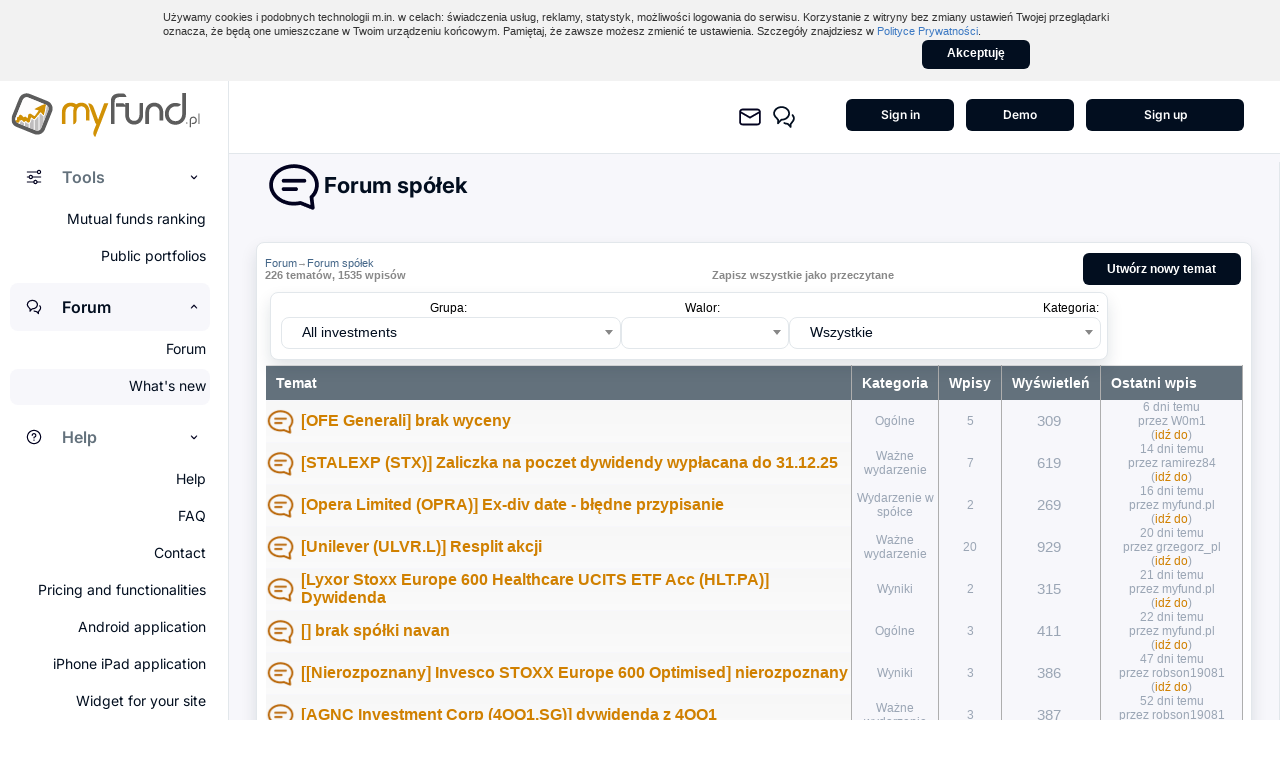

--- FILE ---
content_type: text/html; charset=UTF-8
request_url: https://myfund.pl/index.php?baza=11323&raport=forum&forum=9
body_size: 41392
content:
<!DOCTYPE html PUBLIC "-//W3C//DTD XHTML 1.0 Transitional//EN" "http://www.w3.org/TR/xhtml1/DTD/xhtml1-transitional.dtd">
<html xmlns="http://www.w3.org/1999/xhtml">
<head>
	<link rel="stylesheet" href="https://cdnjs.cloudflare.com/ajax/libs/aos/2.3.4/aos.css">
	<!-- Google tag (gtag.js) -->
	<script async src="https://www.googletagmanager.com/gtag/js?id=G-M6YDCZQPV8"></script>
	<script>
	  window.dataLayer = window.dataLayer || [];
	  function gtag(){dataLayer.push(arguments);}
	  gtag('js', new Date());

	  gtag('config', 'G-M6YDCZQPV8');
	  gtag('config', 'UA-12272675-1');
	</script>

		
	<meta name="verify-v1" content="P/WnMFMZD/B5hryHQ6qlip6yZ7M7g5l11GlZwRsKAy8=" />
	<meta name="google-site-verification" content="F87rqi0DkkRoFXA968PhwhUzGwjNzTpEtLyXcL6ijwk" />	
	<title> Forum  - myfund.pl</title><meta name='description' content='Forum'>	<meta http-equiv="Content-Type" content="text/html; charset=utf-8" />
	<link rel='stylesheet' type='text/css' href='styleScreen.php?&screenResOffset=366&show_notowania_box=&35'/><link rel='stylesheet' type='text/css' href='skorki/newLayout/style.php?fontSize=0&layoutVer=2&v=100'/><link rel='stylesheet' type='text/css' href='newLayoutColorsLight.css?3'/><link rel='stylesheet' type='text/css' href='newLayout.css?19'/> 
	
	<link rel="stylesheet" type="text/css" href="skorki/newLayout/info.css?25" /> 
	<link rel="stylesheet" href="treemap.css?3" />
	<script type='text/javascript' > var bazaJS=0;var iconVersion='32';var darkMode='0';
							var zwijajMenu=0;
							var gridColor='rgba(212,212,212,1)';
							var backgroudColor='rgba(207,210,213,1)';
				</script>	<script type="text/javascript" src="clock/swfobject.js"></script>
	
	
	<script>var typyPNKN_pit=new Array();typyPNKN_pit[2388]=0;typyPNKN_pit[2389]=0;typyPNKN_pit[2390]=0;typyPNKN_pit[2391]=0;typyPNKN_pit[2392]=0;typyPNKN_pit[2393]=0;typyPNKN_pit[2394]=0;typyPNKN_pit[2395]=0;typyPNKN_pit[2396]=0;typyPNKN_pit[2397]=0;typyPNKN_pit[2398]=0;typyPNKN_pit[2399]=0;typyPNKN_pit[2400]=0;typyPNKN_pit[2401]=0;typyPNKN_pit[2402]=0;typyPNKN_pit[2403]=0;typyPNKN_pit[2404]=0;typyPNKN_pit[2405]=0;typyPNKN_pit[2406]=0;typyPNKN_pit[2407]=0;typyPNKN_pit[2408]=0;typyPNKN_pit[2409]=0;typyPNKN_pit[2410]=0;typyPNKN_pit[2411]=0;typyPNKN_pit[2412]=0;typyPNKN_pit[2413]=0;typyPNKN_pit[2414]=0;typyPNKN_pit[2415]=0;typyPNKN_pit[2416]=0;typyPNKN_pit[2417]=0;typyPNKN_pit[2418]=0;typyPNKN_pit[2419]=0;typyPNKN_pit[2420]=0;typyPNKN_pit[2421]=0;typyPNKN_pit[2422]=0;typyPNKN_pit[2423]=0;typyPNKN_pit[2424]=0;typyPNKN_pit[2425]=0;typyPNKN_pit[2426]=0;typyPNKN_pit[2427]=0;typyPNKN_pit[2428]=0;typyPNKN_pit[2429]=0;typyPNKN_pit[2430]=0;typyPNKN_pit[2431]=0;typyPNKN_pit[2432]=0;typyPNKN_pit[2433]=0;typyPNKN_pit[2434]=0;typyPNKN_pit[2435]=0;typyPNKN_pit[2436]=0;typyPNKN_pit[2437]=0;typyPNKN_pit[2438]=0;typyPNKN_pit[2439]=0;typyPNKN_pit[2440]=0;typyPNKN_pit[2441]=0;typyPNKN_pit[11]=0;typyPNKN_pit[12]=0;typyPNKN_pit[1]=0;typyPNKN_pit[2]=0;typyPNKN_pit[3]=0;typyPNKN_pit[4]=0;typyPNKN_pit[5]=0;typyPNKN_pit[6]=0;typyPNKN_pit[7]=0;typyPNKN_pit[8]=0;typyPNKN_pit[9]=0;typyPNKN_pit[10]=0;typyPNKN_pit[164]=0;typyPNKN_pit[165]=0;typyPNKN_pit[167]=0;typyPNKN_pit[1141]=0;typyPNKN_pit[1914]=0;typyPNKN_pit[1915]=0;typyPNKN_pit[1918]=0;typyPNKN_pit[1919]=0;typyPNKN_pit[1923]=0;typyPNKN_pit[1925]=0;typyPNKN_pit[5269]=0;typyPNKN_pit[54]=0;</script><script language='Javascript'>var logoutTimer=-1;</script><script language='Javascript'>var new_window_off=0;</script><script language='Javascript'> var kontoInvWaluta=new Array(); var kontoStopaPodatku=new Array();  var tickersKonta=new Array(); kontoInvWaluta[-1]=''; kontoStopaPodatku[0]=19.00/100;kontoStopaPodatku[-1]=kontoStopaPodatku[0];</script><script>var kontaBaz=new Array();var kontaInvBaz=new Array();</script><link type='text/css' rel='stylesheet' href='skorki/newLayout/forum.php?fontSize=0&6'/><script language='Javascript' src='ajaxPozyczki.js?15' type='text/javascript'></script><!-- Fix for iOS Safari zooming bug -->
		<meta http-equiv='X-UA-Compatible' content='IE=Edge'>

		<script type='text/javascript' src='charting_library-master/charting_library/charting_library.standalone.js?16'></script>
		<script type='text/javascript' src='charting_library-master/datafeeds/udf/dist/polyfills.js?16'></script>
		<script type='text/javascript' src='charting_library-master/datafeeds/udf/dist/bundle.js?16'></script> 
		<script language='Javascript' src='chart.js?3'></script><script language='Javascript' src='chartjs-plugin-datalabels.min22.js?3'></script><link type='text/css' rel='stylesheet' href='styleChartJS.css?6'/><link type='text/css' rel='stylesheet' href='skorki/newLayout/Calendar/calendar.css?5' media='screen'></link><script language='Javascript' type='text/javascript'>var languageCode = 'en';</script><script language='Javascript' src='Calendar/calendar_NL.js?11' type='text/javascript'></script><link rel='stylesheet' type='text/css' href='skorki/newLayout/xdhtmlGird/dhtmlxgrid.php?fontSize=0&v=221769049290'></link><script language='Javascript' src='xdhtmlGird/dhtmlxcommon.js?v=4' type='text/javascript'></script><script language='Javascript' src='xdhtmlGird/dhtmlxgrid.js?v=24' type='text/javascript'></script><script language='Javascript' src='xdhtmlGird/dhtmlxgridcell.js?v=16' type='text/javascript'></script><script language='Javascript' src='xdhtmlGird/dhtmlxgrid_group.js?v=7' type='text/javascript'></script><script language='Javascript' src='xdhtmlGird/ext/dhtmlxgrid_filter.js?v=3' type='text/javascript'></script><script language='Javascript' src='xdhtmlGird/ext/dhtmlxgrid_splt.js?v=4'></script><script language='Javascript' src='xdhtmlGird/ext/dhtmlxgrid_pgn.js?v=4'></script><script language='Javascript' src='xdhtmlGird/excel/dhtmlxgrid_export.js?v=5'></script><link rel='stylesheet' type='text/css' href='skorki/newLayout/xdhtmlGird/ext/dhtmlxgrid_pgn_bricks.css?3'>	<meta name="author" content="Damian Piechocki" />
	<meta name="copyright" content="Copyright 2024  Damian Piechocki" />
	<meta name="publisher" content="Damian Piechocki" />
	<meta name="company" content="Damian Piechocki" />
	
	<meta name="keywords" content="śledzenie inwestycji, wirtualny portfel inwestycyjny, stwórz własny portfel inwestycyjny, fundusze, własny portfel inwestycyjny, monitorowanie inwestycji giełdowych, akcje, obligacje, waluty, kryptowaluty, portfel, inwestycje, kontrakty, portfel inwestycyjny, notowania, akcje, gpw, giełda, oprocentowanie, kursy, stopy, spółek, inflacja,  podatek, kontroluj inwetycje, ile zarobiłem, oblicz podatek z giełdy, podatek z inwestycji, oszczędzanie, podatek giełdowy, podatek kapitałowy" />	
	
		
		
	
	<link rel='stylesheet'
    href='https://code.jquery.com/ui/1.10.3/themes/smoothness/jquery-ui.css' />
	<script>
        var screenRes=1366;
        var skorka='skorki/newLayout/';
        var autoHideMenuL2=0;
        var myfundToken='';
        var raportName='forum';
        var bazaId=0;
		var strings=new Array();
		strings[0]='Select asset...';
    </script> 
	<script language='Javascript' src='aes.js?2' type='text/javascript'></script>                                                                                                                      
	<script language='Javascript' src='xtb.js?6' type='text/javascript'></script>                                                                                                                           
	<script language='Javascript' src='ajax.js?1184' type='text/javascript'></script>                                                                                                                                                        	
	<script language='Javascript' src='jscolor.js' type='text/javascript'></script> <script language='Javascript' src='jquery/jquery-3.1.1.js'  type='text/javascript'></script>  
	<script src='https://code.jquery.com/ui/1.12.1/jquery-ui.js'></script>
	
	<link href='jquery/select403/dist/css/select2_NL.css?11' rel='stylesheet'/>  
	<script src='jquery/select403/dist/js/select2.full_NL.js?9'></script> 
	<script src='jquery/select403/dist/js/i18n/en.js?7'></script>
	<script src='jquery/jQuery-Autocomplete-master/dist/jquery.autocomplete.js?9'></script><script src='autoNumeric.js?12' type='text/javascript'></script><script>
		var dontUseautoNumeric=false;
		var autoNumSet={
        aSep: ' ',
        aDec: '.', 
		mDec: '10',
        aSign: ''};
        
			
		
		 
		 
    </script>
	
	<script>

		$(document).ready(function() {
			formSelects(); });
			
    </script>   
	
	<link rel="icon" href="skorki/newLayout/images/favicon.ico?6"/>
	<link rel="shortcut icon" href="skorki/newLayout/images/favicon.ico?5"/>
	<link rel="apple-touch-icon" sizes="180x180" href="apple-touch-icon.png">
	<link rel='stylesheet' href='skorki/newLayout/leftMenu/flyout.php?fontSize=0&8' type='text/css' /> 
			<script type='text/javascript' src='leftMenu/flyout.js?2'></script><script type='text/javascript' src='rssparser/marquee.js' ></script><script>var baza=0;</script></head>


<body style='height:100%;' onload="onLoadAll(1);">
				

<div id='cookie-info' style='position: relative; z-index: 2147483647; background-color: rgb(242, 242, 242);'>
	<div style='position: relative; width: 949px; margin: 0px auto; padding: 10px 20px 10px 15px; color: rgb(51, 51, 51); font-style: normal; font-variant: normal; font-weight: normal; font-size: 11px; line-height: 14px; font-family: Tahoma, Arial, Ubuntu, Helvetica, sans-serif;'>
	<p style='padding: 0px; margin: 0px; color: rgb(51, 51, 51); font-style: normal; font-variant: normal; font-weight: normal; font-size: 11px; line-height: 14px; font-family: Tahoma, Arial, Ubuntu, Helvetica, sans-serif;'>
	Używamy cookies i podobnych technologii m.in. w celach: świadczenia usług, reklamy, statystyk, możliwości logowania do serwisu. Korzystanie z witryny bez zmiany ustawień Twojej przeglądarki oznacza, że będą one umieszczane w&nbsp;Twoim urządzeniu końcowym. Pamiętaj, że zawsze możesz zmienić te ustawienia. 
	Szczegóły znajdziesz w <a href='index.php?raport=politykaPrywatnosci' style='color: rgb(60, 121, 195);' target='_blank'>Polityce Prywatności</a>.</p>
	<div style='width:100%;'><div id='' class='buttonDivNewLayout_small_black' onclick='document.cookie="cookie_myfund=1;expires=Fri, 30 Dec 2033 23:00:00 GMT";document.getElementById("cookie-info").style.display="none"' onMouseOver='' style='width:100px;margin-left: 80%;padding-top: 5px;'>Akceptuję</div></div></div></div><div style='z-index:1000;'><div id='tipForum' style='right:200px; top:72px;' ><div class='Naglowek' onMouseDown='divWindowMouseDown(event,"tipForum")' onMouseUp='divWindowMouseUp()' onMouseOut='divWindowMouseOut()' onMouseMove='divWindowMouseMove(event,"tipForum")'>New posts in the forum<svg  title='Zamknij' onClick='hideTip("tipForum");'   style="position: absolute;right: 6px;top: 6px;cursor:pointer;padding:0px" width="20" height="20" viewBox="0 0 20 20" fill="none" xmlns="http://www.w3.org/2000/svg">
			<path fill-rule="evenodd" clip-rule="evenodd" d="M10 2.5C5.85786 2.5 2.5 5.85786 2.5 10C2.5 14.1421 5.85786 17.5 10 17.5C14.1421 17.5 17.5 14.1421 17.5 10C17.5 5.85786 14.1421 2.5 10 2.5ZM1 10C1 5.02944 5.02944 1 10 1C14.9706 1 19 5.02944 19 10C19 14.9706 14.9706 19 10 19C5.02944 19 1 14.9706 1 10ZM6.21967 6.21967C6.51256 5.92678 6.98744 5.92678 7.28033 6.21967L10 8.93934L12.7197 6.21967C13.0126 5.92678 13.4874 5.92678 13.7803 6.21967C14.0732 6.51256 14.0732 6.98744 13.7803 7.28033L11.0607 10L13.7803 12.7197C14.0732 13.0126 14.0732 13.4874 13.7803 13.7803C13.4874 14.0732 13.0126 14.0732 12.7197 13.7803L10 11.0607L7.28033 13.7803C6.98744 14.0732 6.51256 14.0732 6.21967 13.7803C5.92678 13.4874 5.92678 13.0126 6.21967 12.7197L8.93934 10L6.21967 7.28033C5.92678 6.98744 5.92678 6.51256 6.21967 6.21967Z" fill="#cfd2d5"/>
			</svg>
			</div><div id='tipForumBody'><b>myfund.pl user forum<br/>There are no new forum posts.</b><br/><br/><div style='height:500px;overflow-y: auto;'><a href='index.php?raport=forum&forum=10&topic=3922&post=last'><b>Transfer krypto z giełdy na giełdę oraz transakcje krypto-krypto</b></a> (2026-01-22 03:17:11)<br/>&nbsp;&nbsp;Damian,<br/><br/>kwestia, która myślę że dotyczy nie tylko mojego przypadku. Jestem swing traderem na krypto...<br/><br/><a href='index.php?raport=forum&forum=6&topic=847&post=last'><b>API do serwisu</b></a> (2026-01-21 23:59:52)<br/>&nbsp;&nbsp;Można prosić o zmianę nagłówka &quot;Content-Type&quot; zwrotki z &quot;text/html&quot; na &quot;app...<br/><br/><a href='index.php?raport=forum&forum=1&topic=2036&post=last'><b>Przeniesienie walorów z portfela do portfela</b></a> (2026-01-21 22:04:39)<br/>&nbsp;&nbsp;A jak przenieść akcje z konta w EUR na konto w USD? Da się tak zrobić ( przenosiny z subkonta XTB w ...<br/><br/><a href='index.php?raport=forum&forum=7&topic=6243&post=last'><b>Dodatkowy portfel</b></a> (2026-01-21 19:04:24)<br/>&nbsp;&nbsp;Dziękujemy za poprawkę! :)...<br/><br/><a href='index.php?raport=forum&forum=7&topic=6243&post=last'><b>Dodatkowy portfel</b></a> (2026-01-21 18:50:32)<br/>&nbsp;&nbsp;Już jest poprawka.<br/><br/>To był testowy portfel.<br/><br/><br/>Dzięki za info!<br/><br/><br/>Pozdrawiam,<br/><br/>Damian...<br/><br/><a href='index.php?raport=forum&forum=7&topic=6243&post=last'><b>Dodatkowy portfel</b></a> (2026-01-21 18:44:44)<br/>&nbsp;&nbsp;Ja też mam dodatkowy portfel ...<br/><br/><a href='index.php?raport=forum&forum=7&topic=6243&post=last'><b>Dodatkowy portfel</b></a> (2026-01-21 18:04:31)<br/>&nbsp;&nbsp;ja tam sie nie ucieszylem, :)<br/><br/>bo ten portfel procentowo jest slabszy od moich prawdziwych portfeli ...<br/><br/><a href='index.php?raport=forum&forum=7&topic=6243&post=last'><b>Dodatkowy portfel</b></a> (2026-01-21 18:02:11)<br/>&nbsp;&nbsp;Też mam i zanim trafiłem na ten wątek, napisałem do admina. Także wie o sprawie.<br/><br/><br/>A już się uciesz...<br/><br/><a href='index.php?raport=forum&forum=7&topic=6243&post=last'><b>Dodatkowy portfel</b></a> (2026-01-21 18:00:15)<br/>&nbsp;&nbsp;mam tak samo...<br/><br/><a href='index.php?raport=forum&forum=7&topic=6243&post=last'><b>Dodatkowy portfel</b></a> (2026-01-21 17:59:06)<br/>&nbsp;&nbsp;tak samo u mnie...<br/><br/><a href='index.php?raport=forum&forum=7&topic=6243&post=last'><b>Dodatkowy portfel</b></a> (2026-01-21 17:58:24)<br/>&nbsp;&nbsp;Pocieszyliście mnie wszyscy, powiedzcie, czy po kliknięciu w niego trafiacie do jednego ze swoich po...<br/><br/><a href='index.php?raport=forum&forum=7&topic=6243&post=last'><b>Dodatkowy portfel</b></a> (2026-01-21 17:40:35)<br/>&nbsp;&nbsp;Też mam. Czy już coś wiadomo jak to poprawić ?...<br/><br/><a href='index.php?raport=forum&forum=7&topic=6243&post=last'><b>Dodatkowy portfel</b></a> (2026-01-21 17:38:19)<br/>&nbsp;&nbsp;po wylogowaniu i zalogowaniu znika ale po kilku minutach sie znowu pojawia :^)...<br/><br/><a href='index.php?raport=forum&forum=7&topic=6243&post=last'><b>Dodatkowy portfel</b></a> (2026-01-21 17:37:09)<br/>&nbsp;&nbsp;Nie usuwajcie mi tego. Przynajmniej w końcu coś zielonego....<br/><br/><a href='index.php?raport=forum&forum=7&topic=6243&post=last'><b>Dodatkowy portfel</b></a> (2026-01-21 17:36:02)<br/>&nbsp;&nbsp;tak samo...<br/><br/><a href='index.php?raport=forum&forum=7&topic=6243&post=last'><b>Dodatkowy portfel</b></a> (2026-01-21 17:32:49)<br/>&nbsp;&nbsp;Mam to samo....<br/><br/><a href='index.php?raport=forum&forum=7&topic=6243&post=last'><b>Dodatkowy portfel</b></a> (2026-01-21 17:25:10)<br/>&nbsp;&nbsp;mam ten sam problem...<br/><br/><a href='index.php?raport=forum&forum=7&topic=6243&post=last'><b>Dodatkowy portfel</b></a> (2026-01-21 17:21:23)<br/>&nbsp;&nbsp;U mnie też....<br/><br/><a href='index.php?raport=forum&forum=7&topic=6243&post=last'><b>Dodatkowy portfel</b></a> (2026-01-21 17:20:48)<br/>&nbsp;&nbsp;też mam. zleciłem już wypłatę środków także jak Wam zniknie to sorry....<br/><br/><a href='index.php?raport=forum&forum=7&topic=6243&post=last'><b>Dodatkowy portfel</b></a> (2026-01-21 17:20:47)<br/>&nbsp;&nbsp;Global issue, ktoś zgłosił czy tylko na forum?...<br/><br/><a href='index.php?raport=forum&forum=7&topic=6243&post=last'><b>Dodatkowy portfel</b></a> (2026-01-21 17:18:22)<br/>&nbsp;&nbsp;Mam to samo. <br/><br/>...<br/><br/><a href='index.php?raport=forum&forum=7&topic=6243&post=last'><b>Dodatkowy portfel</b></a> (2026-01-21 17:17:53)<br/>&nbsp;&nbsp;Bogactwo...<br/><br/><a href='index.php?raport=forum&forum=7&topic=6243&post=last'><b>Dodatkowy portfel</b></a> (2026-01-21 17:14:25)<br/>&nbsp;&nbsp;Mam to samo. Moge wypłacić? :) ...<br/><br/><a href='index.php?raport=forum&forum=7&topic=6243&post=last'><b>Dodatkowy portfel</b></a> (2026-01-21 17:13:02)<br/>&nbsp;&nbsp;Same here....<br/><br/><a href='index.php?raport=forum&forum=7&topic=6243&post=last'><b>Dodatkowy portfel</b></a> (2026-01-21 17:12:26)<br/>&nbsp;&nbsp;U mnie to samo....<br/><br/></div></div></div></div><div style='z-index:100;'><table id='tipCoNowego' style='left:550px; top:70px;' ><tr><td id='tdContentLT'></td><td id='tdContentCT'></td><td id='tdContentRT'></td></tr><tr><td id='tdContentLC'></td><td id='tdContentCCAjax' ><div class='Naglowek' onMouseDown='divWindowMouseDown(event,"tipCoNowego")' onMouseUp='divWindowMouseUp()' onMouseOut='divWindowMouseOut()' onMouseMove='divWindowMouseMove(event,"tipCoNowego")'>News in myfund.pl<img id='closeTipCoNowego' src='images/close.png' style='border:none;cursor:pointer;position: absolute;top: 5px;right: 5px;' onClick="hideTip('tipCoNowego')"/></div><div id='tipCoNowegoBody'><b>Information about new features of myfund.pl.<br/>No new posts.</b><br/><br/><div style='height:500px;overflow-y: auto;'><a href='index.php?raport=forum&forum=2&topic=6240'><b>Transfer akcji z innego banku </b></a> (2026-01-20 16:07:38)<br/>&nbsp;&nbsp;Witaj,<br/><br/><br/>a masz już zaimportowane gdzieś te operacje z Aliora?<br/><br/><br/>Generalnie najlepiej byłoby zrobi...<br/><br/><a href='index.php?raport=forum&forum=2&topic=6241'><b>Binance API</b></a> (2026-01-20 15:34:40)<br/>&nbsp;&nbsp;Nie miałem tego w planach, ale zapiszę rzeczach do zrobienia. Generalnie mam złe doświadczenia po ty...<br/><br/><a href='index.php?raport=forum&forum=2&topic=6241'><b>Binance API</b></a> (2026-01-20 15:03:20)<br/>&nbsp;&nbsp;A jest albo będzie możliwa integracji API w celu automatyzacji ?...<br/><br/><a href='index.php?raport=forum&forum=2&topic=6241'><b>Binance API</b></a> (2026-01-20 13:58:45)<br/>&nbsp;&nbsp;Witaj,<br/><br/><br/>Nie ma integracji po API z Binance.<br/><br/><br/>Najlepiej z Binance wygenerować plik z historią tra...<br/><br/><a href='index.php?raport=forum&forum=2&topic=6241'><b>Binance API</b></a> (2026-01-20 13:42:20)<br/>&nbsp;&nbsp;Czy można połączyć Binance z Myfund do automatycznego zaciągania transakcji ? Mam 4 lata do dodania ...<br/><br/></div></div></td><td id='tdContentRC'></td></tr><tr><td id='tdContentLB'></td><td id='tdContentCB'></td><td id='tdContentRB'></td></tr></table></div>
<div style='position:fixed; top:0px; left:0px; visibility:hidden;z-index:270; background: transparent url(images/infobkg.png) repeat scroll 0 0; padding:0px;' id='divWait'>
<img src='skorki/newLayout/images/wait.gif?1' border='0'/>
</div>	
<div style='position:fixed; width:auto; height:auto; visibility:hidden;display:none;z-index:250; background: transparent; padding:0px;' id='divAlertTop'></div><div class='divPopUpNewLayout' style='position:fixed; top:0px; left:0px; visibility:hidden;z-index:250; background: transparent url(images/infobkg.png) repeat scroll 0 0; padding:0px;' id='divAlert'></div><div class='divPopUpNewLayout' style='position:fixed; top:0px; left:0px; visibility:hidden;z-index:250; background: transparent url(images/infobkg.png) repeat scroll 0 0; padding:0px;' id='divAlertSub'></div><div class='divPopUpNewLayout' style='position:fixed; top:0px; left:0px; visibility:hidden;z-index:230; background: transparent url(images/infobkg.png) repeat scroll 0 0; padding:0px;' id='divModyfikuj'></div>	<div class='divPopUpNewLayout' style='position:fixed; top:5px; right:5px; visibility:hidden;z-index:300; background: white; padding:0px;border: 4px solid darkgray;' id='divYT'></div>	<div class='kokpit_portfolio_details'  id='portfolioDetails' style='display:none;'><div class='kokpit_portfolio_details_body' id='kokpit_portfolio_details_body'>aaa</div><svg  title='Zamknij' onClick='hidePortfolioDetailsNewLayout();'   style="position: relative;left: -20px;top: -331px;padding:0px" width="16" height="16" viewBox="0 0 20 20" fill="none" xmlns="http://www.w3.org/2000/svg">
			<path fill-rule="evenodd" clip-rule="evenodd" d="M10 2.5C5.85786 2.5 2.5 5.85786 2.5 10C2.5 14.1421 5.85786 17.5 10 17.5C14.1421 17.5 17.5 14.1421 17.5 10C17.5 5.85786 14.1421 2.5 10 2.5ZM1 10C1 5.02944 5.02944 1 10 1C14.9706 1 19 5.02944 19 10C19 14.9706 14.9706 19 10 19C5.02944 19 1 14.9706 1 10ZM6.21967 6.21967C6.51256 5.92678 6.98744 5.92678 7.28033 6.21967L10 8.93934L12.7197 6.21967C13.0126 5.92678 13.4874 5.92678 13.7803 6.21967C14.0732 6.51256 14.0732 6.98744 13.7803 7.28033L11.0607 10L13.7803 12.7197C14.0732 13.0126 14.0732 13.4874 13.7803 13.7803C13.4874 14.0732 13.0126 14.0732 12.7197 13.7803L10 11.0607L7.28033 13.7803C6.98744 14.0732 6.51256 14.0732 6.21967 13.7803C5.92678 13.4874 5.92678 13.0126 6.21967 12.7197L8.93934 10L6.21967 7.28033C5.92678 6.98744 5.92678 6.51256 6.21967 6.21967Z" fill="#02021F"/>
			</svg>
			</div>	<div class='divPopUpNewLayout' style='position:absolute; top:100px; left:204px; visibility:hidden;z-index:250;  padding:5px 5px 5px 5px;' id='divOnlineChart'></div>	<div class='divPopUpNewLayout' style='position:fixed; visibility:hidden;z-index:340;  padding:5px 5px 5px 5px;pointer-events:none;' id='divToolTip'></div>	<div class='divPopUpNewLayout' style='position:absolute; top:100px; left:204px; visibility:hidden;z-index:990; background: transparent;padding:0px;' id='ttdiv'></div>	<div class='divPopUpNewLayout' style='position:absolute; top:100px; left:204px; visibility:hidden;z-index:290;  padding:5px 5px 5px 5px;' id='divRankHistChart' onmouseout='hide_rank_hist_chart(event,0)'></div>	<div class='divPopUpNewLayout' style='position:absolute; top:100px; left:204px; visibility:hidden;z-index:310;  padding:5px 5px 5px 5px;' id='divOperacjePopUp' onmouseout='hide_operacjeWait3s(event,0)'></div>	<div class='divPopUpNewLayout' style='position:absolute; top:100px; left:204px; visibility:hidden;z-index:310;  padding:5px 5px 5px 5px;' id='divHistOperPopUp' onmouseout=''></div>	<div class='divPopUpNewLayout' style='position:absolute; top:100px; left:204px; visibility:hidden;z-index:300;  padding:5px 5px 5px 5px;' id='divDywInfo' onmouseout='hide_dyw_info(event,0)'>	<div id='divDywInfo_0'></div>	<div id='divDywInfo_1'></div>	<div id='divDywInfo_2'></div></div><script>var newLayout=true;</script>   <div class='containerNewLayout' id='containerNewLayoutDiv'>
				<!-- Lewa kolumna -->
				<div class='leftNewLayout' id='newLayoutLetMenuDiv' style='transition: width 0.3s ease;border-right: none;'>
					<div class='topNewLayout' style='background-color: var(--Neutral0);'><div style='padding-top:12px;padding-left:0px;padding-bottom: 10px;'><a href='index.php?raport=Portfel'><svg      style="padding:0px" width="220" height="44" viewBox="0 0 158 32" fill="none" xmlns="http://www.w3.org/2000/svg">
			<g clip-path="url(#clip0_2953_11884)">
			<path d="M28.1553 7.1072C28.2228 7.17754 28.2929 7.24518 28.3604 7.31552C28.3928 7.3534 28.4252 7.39127 28.4576 7.42644C28.857 7.87825 29.1862 8.37335 29.4291 8.92526C29.5316 9.16063 29.6126 9.40683 29.7043 9.65032C29.7205 9.6909 29.7367 9.73148 29.7502 9.77206C29.761 9.80994 29.7691 9.85052 29.7799 9.8884C29.7853 9.91275 29.7934 9.93709 29.7988 9.96144C29.8015 9.98309 29.8069 10.0047 29.8096 10.0264C29.8204 10.0615 29.8285 10.0967 29.8393 10.1319C29.842 10.1535 29.8474 10.1752 29.8501 10.1968C29.8582 10.232 29.8663 10.2672 29.8744 10.3023C29.9013 10.4971 29.9283 10.6919 29.9553 10.884C29.9607 10.976 29.9661 11.068 29.9715 11.16C29.9715 11.3196 29.9715 11.4819 29.9715 11.6415C29.9661 11.7335 29.9607 11.8255 29.9553 11.9175C29.9499 11.9527 29.9472 11.9851 29.9418 12.0203C29.9418 12.0419 29.9391 12.0663 29.9364 12.0879C29.8798 12.3693 29.8393 12.6561 29.761 12.9293C29.6666 13.2567 29.5424 13.5786 29.4183 13.8952C29.2051 14.4471 28.9865 14.9963 28.7652 15.5428C28.5871 15.9892 28.4009 16.4302 28.2228 16.8766C28.0771 17.2445 27.9421 17.6179 27.7937 17.9831C27.6426 18.3591 27.478 18.7325 27.3241 19.1086C27.0732 19.7308 26.8249 20.3531 26.5766 20.9753C26.2393 21.8221 25.9073 22.6689 25.5646 23.513C25.2732 24.2354 24.9682 24.955 24.674 25.6774C24.5229 26.048 24.4096 26.4376 24.2315 26.7947C24.0291 27.1924 23.7943 27.5793 23.5325 27.9391C23.3085 28.2475 23.0468 28.5424 22.7553 28.7886C22.3991 29.0862 22.0051 29.3405 21.6084 29.5786C21.325 29.7491 21.0066 29.8654 20.6989 29.9899C20.5559 30.0467 20.3967 30.0656 20.2456 30.1008C20.2159 30.1089 20.1862 30.117 20.1565 30.1251C20.0971 30.1359 20.0351 30.1495 19.9757 30.1603C19.9406 30.1657 19.9055 30.1738 19.8704 30.1792C19.8488 30.1819 19.8273 30.1846 19.8057 30.1873C19.749 30.1982 19.6896 30.2063 19.633 30.2171C19.6006 30.2198 19.5655 30.2225 19.5331 30.2279C19.4521 30.236 19.3712 30.2469 19.2902 30.255C19.0042 30.255 18.7154 30.255 18.4294 30.255C18.3484 30.2469 18.2674 30.2388 18.1865 30.2306C18.1406 30.2279 18.0974 30.2225 18.0515 30.2198C18.0057 30.2117 17.9598 30.2036 17.9112 30.1928C17.8788 30.1873 17.8437 30.1846 17.8114 30.1792C17.7871 30.1738 17.7628 30.1711 17.7385 30.1657C17.7169 30.1603 17.6953 30.1549 17.6737 30.1495C17.6521 30.1468 17.6279 30.1414 17.6063 30.1387C17.5388 30.1278 17.474 30.1143 17.4066 30.1035C17.3364 30.0845 17.2689 30.0683 17.1988 30.0494C16.7076 29.86 16.2165 29.676 15.728 29.4839C14.9616 29.1809 14.1979 28.8752 13.4341 28.5695C12.5463 28.2124 11.6611 27.8526 10.776 27.4927C9.82604 27.1086 8.87611 26.7298 7.92619 26.3456C6.85752 25.9155 5.78885 25.4853 4.72288 25.047C4.21553 24.8387 3.70549 24.6331 3.20624 24.3977C2.45871 24.046 1.84341 23.5184 1.32527 22.8799C0.772047 22.2009 0.380742 21.4325 0.164849 20.5803C0.113575 20.3801 0.0838894 20.1745 0.0407109 19.9716C0.0353136 19.9499 0.016423 19.9283 0.00292969 19.9094C0.00292969 19.463 0.00292969 19.0166 0.00292969 18.5702C0.0218203 18.4782 0.0488068 18.3862 0.0596015 18.2942C0.151356 17.6124 0.399632 16.9821 0.656005 16.349C1.52497 14.1928 2.39124 12.0338 3.25751 9.87757C4.0752 7.84849 4.84972 5.80047 5.72138 3.79303C6.61734 1.72878 8.25272 0.573551 10.4737 0.284068C10.9703 0.219138 11.483 0.286774 11.9904 0.29489C12.0362 0.303007 12.0821 0.311123 12.1307 0.319239C12.1631 0.32465 12.1982 0.330061 12.2305 0.335472C12.2656 0.343588 12.3007 0.35441 12.3358 0.362526C12.3574 0.365232 12.379 0.367937 12.4006 0.370643C12.4356 0.378759 12.4707 0.389581 12.5058 0.397697C12.5436 0.405813 12.5841 0.41393 12.6218 0.422046C12.6623 0.435573 12.7028 0.451806 12.7433 0.465333C13.31 0.684474 13.8767 0.903615 14.4434 1.12546C15.1721 1.41224 15.9007 1.69902 16.6294 1.9912C17.2069 2.22387 17.7817 2.46466 18.3592 2.69733C18.9691 2.94352 19.5817 3.1816 20.1943 3.4278C20.7529 3.65235 21.3088 3.88231 21.8674 4.10957C22.1049 4.20696 22.3451 4.29895 22.5853 4.39364C22.9928 4.55867 23.3976 4.72911 23.8051 4.89415C24.2153 5.05918 24.6282 5.21609 25.0357 5.38654C25.6779 5.65708 26.3283 5.90598 26.949 6.21981C27.3322 6.41461 27.6615 6.7122 28.015 6.96381C28.0609 7.0098 28.1094 7.05309 28.1553 7.09908V7.1072ZM26.8492 12.5993C26.9328 12.28 27.0489 11.9635 27.092 11.6361C27.1649 11.1167 27.0489 10.6162 26.8168 10.1427C26.6198 9.62867 26.2824 9.22827 25.8318 8.91714C25.6132 8.7954 25.3946 8.67365 25.1733 8.55461C24.836 8.41664 24.4986 8.27866 24.1613 8.14068C24.1154 8.11904 24.0695 8.09739 24.021 8.07845C20.1214 6.50659 16.2246 4.93202 12.325 3.36286C10.668 2.69462 8.93548 3.4305 8.26622 5.09164C6.96007 8.33547 5.65661 11.5793 4.35316 14.8258C3.92947 15.881 3.50309 16.9334 3.0848 17.9912C2.84192 18.608 2.77985 19.2411 2.97415 19.8877C3.13877 20.5965 3.51658 21.162 4.10759 21.5813C4.13997 21.6111 4.16696 21.6544 4.20744 21.6706C4.6878 21.887 5.17086 22.0981 5.65392 22.3118C5.8806 22.3984 6.10729 22.4849 6.33398 22.5715C6.64702 22.7041 6.95737 22.8421 7.27311 22.9692C7.9073 23.2262 8.54148 23.4751 9.17566 23.7295C9.39156 23.8187 9.61015 23.9053 9.82604 23.9946C10.3739 24.2191 10.9217 24.4437 11.4722 24.6655C11.8797 24.8279 12.2872 24.9875 12.6947 25.1471C12.9133 25.2364 13.1346 25.3257 13.3532 25.4149C13.7256 25.5692 14.098 25.7234 14.4731 25.8749C15.0587 26.1102 15.647 26.3429 16.2327 26.5783C16.4593 26.6676 16.686 26.7568 16.91 26.8461C17.1772 26.9598 17.439 27.0788 17.7088 27.1843C18.3808 27.4413 19.0635 27.4954 19.7544 27.2492C19.9784 27.1464 20.2024 27.0436 20.4264 26.9408C20.4668 26.9192 20.5073 26.9029 20.5451 26.8759C21.0659 26.5323 21.433 26.0615 21.6677 25.4853C22.1913 24.1894 22.7094 22.8908 23.2276 21.5949C23.2627 21.5083 23.2896 21.4163 23.3193 21.327C23.5352 20.7886 23.7538 20.2503 23.9697 19.7119C23.9886 19.6848 24.0102 19.6578 24.0237 19.628C24.2665 19.0247 24.5094 18.4187 24.7523 17.8153C25.2705 16.5276 25.7886 15.2398 26.3067 13.952C26.4875 13.5029 26.663 13.0511 26.8411 12.602L26.8492 12.5993Z" fill="#5C5C5C"/>
			<path d="M111.754 16.4491C111.752 16.4166 111.749 16.3815 111.743 16.349C111.735 16.2895 111.727 16.2327 111.719 16.1731C111.714 16.1055 111.708 16.0379 111.703 15.9702C111.695 15.8891 111.69 15.8079 111.681 15.7267C111.681 15.3372 111.681 14.9449 111.679 14.5553C111.687 14.4741 111.692 14.393 111.7 14.3118C111.706 14.2442 111.711 14.1765 111.716 14.1089C111.725 14.0494 111.733 13.9926 111.743 13.933C111.746 13.9006 111.749 13.8654 111.754 13.8329C111.765 13.7761 111.773 13.7166 111.784 13.6598C111.784 13.6381 111.789 13.6165 111.792 13.5949C111.8 13.5597 111.806 13.5245 111.814 13.4866C111.822 13.4217 111.83 13.3595 111.838 13.2946C111.843 13.2702 111.851 13.2431 111.857 13.2188C112.011 12.4721 112.286 11.7741 112.658 11.1113C113.042 10.4268 113.525 9.82076 114.097 9.28779C114.566 8.85221 115.06 8.44639 115.638 8.15962C116.007 7.97565 116.377 7.79438 116.755 7.63205C116.938 7.5536 117.143 7.52113 117.338 7.46702C117.419 7.44808 117.5 7.42644 117.581 7.4075C117.602 7.4048 117.624 7.40209 117.648 7.39668C117.683 7.38856 117.718 7.37774 117.753 7.36963C117.786 7.36422 117.821 7.3588 117.853 7.35339C117.888 7.34528 117.923 7.33987 117.958 7.33175C118.153 7.3074 118.347 7.28035 118.539 7.256C118.598 7.25059 118.655 7.24518 118.714 7.23977C119.068 7.23977 119.421 7.23977 119.777 7.23977C119.869 7.24788 119.961 7.256 120.053 7.26141C120.258 7.28576 120.463 7.31011 120.668 7.33716C120.703 7.34528 120.738 7.35069 120.773 7.35881C120.806 7.36422 120.841 7.36692 120.873 7.37233L120.978 7.39939C121 7.40209 121.021 7.4048 121.043 7.41021C121.078 7.41832 121.113 7.42644 121.148 7.43185C121.17 7.43726 121.191 7.43997 121.213 7.44538C121.237 7.45079 121.262 7.4535 121.286 7.45891C121.602 7.55901 121.923 7.64558 122.23 7.76733C122.573 7.9026 122.902 8.07034 123.234 8.23266C123.264 8.24619 123.286 8.3517 123.264 8.38417C122.94 8.89009 122.527 9.30132 121.966 9.53398C121.699 9.64491 121.424 9.73148 121.151 9.83158C121.116 9.8397 121.081 9.84781 121.046 9.85593C121.024 9.85864 121.003 9.86134 120.978 9.86405C120.922 9.87487 120.862 9.88299 120.806 9.89381C120.738 9.89922 120.671 9.90192 120.603 9.90733C120.452 9.90733 120.301 9.90733 120.15 9.90733C120.072 9.90192 119.991 9.89651 119.912 9.89381C119.856 9.88569 119.796 9.87757 119.74 9.86946C119.707 9.86675 119.672 9.86134 119.64 9.85864C119.594 9.85052 119.545 9.84511 119.499 9.83699C119.467 9.83158 119.432 9.82888 119.4 9.82347C119.329 9.81805 119.262 9.81535 119.192 9.80994C119.092 9.80994 118.989 9.80994 118.89 9.80994C118.741 9.82617 118.59 9.8397 118.442 9.85593C118.42 9.85593 118.398 9.86134 118.374 9.86405C118.328 9.87487 118.282 9.88569 118.236 9.89651C118.215 9.90192 118.193 9.90463 118.169 9.91004C118.145 9.91816 118.12 9.92357 118.099 9.93168C117.413 10.1265 116.801 10.4511 116.256 10.9165C115.886 11.233 115.554 11.5847 115.292 11.9932C115.014 12.4261 114.798 12.8914 114.677 13.3947L114.655 13.465C114.65 13.4866 114.647 13.5083 114.642 13.5326C114.623 13.6138 114.604 13.695 114.585 13.7761C114.58 13.7978 114.577 13.8194 114.572 13.8438C114.558 13.9249 114.545 14.0034 114.531 14.0845C114.51 14.3145 114.488 14.5418 114.469 14.7717C114.469 14.9773 114.469 15.183 114.469 15.3886C114.491 15.6294 114.51 15.8701 114.531 16.1109C114.545 16.1921 114.558 16.2705 114.569 16.3517C114.574 16.3842 114.58 16.4193 114.585 16.4518C114.593 16.487 114.599 16.5221 114.607 16.5573C114.609 16.579 114.615 16.6006 114.618 16.6222C114.626 16.6466 114.634 16.6709 114.639 16.6926C114.647 16.7251 114.653 16.7602 114.661 16.7927C114.669 16.817 114.674 16.8387 114.682 16.863C114.688 16.8847 114.693 16.909 114.699 16.9307C114.709 16.9604 114.717 16.9902 114.728 17.0199C115.238 18.8894 116.809 20.2692 118.714 20.4342C118.76 20.4396 118.809 20.445 118.854 20.4505C118.968 20.4559 119.081 20.4613 119.192 20.4667C119.316 20.4667 119.443 20.4667 119.567 20.4667C119.68 20.4613 119.794 20.4559 119.904 20.4505C119.95 20.445 119.999 20.4396 120.045 20.4342C120.215 20.4045 120.385 20.3747 120.555 20.3449C120.579 20.3395 120.603 20.3368 120.627 20.3314C120.649 20.326 120.671 20.3206 120.692 20.3152C120.717 20.3071 120.741 20.3017 120.762 20.2935C120.784 20.2881 120.806 20.2854 120.83 20.28C120.93 20.2448 121.027 20.2097 121.127 20.1745C121.564 20.0284 121.958 19.7957 122.314 19.5117C122.981 18.9814 123.483 18.3186 123.777 17.515C123.917 17.1363 124.006 16.7359 124.117 16.3463C124.122 16.3219 124.128 16.3003 124.133 16.276C124.141 16.2083 124.149 16.1407 124.155 16.073C124.16 16.0487 124.163 16.0243 124.168 16.0027C124.173 15.9107 124.182 15.8214 124.187 15.7295C124.192 15.6726 124.198 15.6131 124.203 15.5563C124.209 15.4264 124.222 15.2939 124.222 15.164C124.222 10.1671 124.222 5.1701 124.222 0.175849C124.222 0.129857 124.217 0.0838641 124.217 0.0378716C124.217 0.0270498 124.217 0.016228 124.219 0.00270081C125.132 0.00270081 126.046 0.00270081 126.959 0.00270081C126.961 0.064926 126.969 0.127151 126.969 0.189376C126.969 4.85356 126.969 9.52046 126.969 14.1846C126.969 14.4011 126.969 14.6175 126.969 14.8339C126.964 15.0152 126.959 15.1992 126.953 15.3804C126.95 15.4373 126.945 15.4968 126.942 15.5536C126.915 15.862 126.888 16.1704 126.861 16.4816C126.853 16.5384 126.845 16.5979 126.834 16.6547C126.829 16.7007 126.826 16.744 126.821 16.79C126.813 16.836 126.802 16.882 126.794 16.9307C126.791 16.9631 126.786 16.9983 126.783 17.0308C126.778 17.0551 126.772 17.0795 126.767 17.1038C126.762 17.1255 126.759 17.1471 126.753 17.1687C126.751 17.1931 126.745 17.2174 126.743 17.2418C126.737 17.2634 126.729 17.2851 126.724 17.3067C126.713 17.3311 126.702 17.3527 126.691 17.3771C126.575 17.7315 126.484 18.094 126.341 18.4376C126.189 18.8001 126.009 19.1545 125.806 19.49C125.62 19.7984 125.401 20.0879 125.169 20.3639C124.929 20.6507 124.678 20.9347 124.395 21.1782C124.06 21.465 123.696 21.722 123.323 21.9547C122.97 22.1738 122.595 22.3632 122.214 22.5336C121.969 22.6446 121.699 22.7014 121.44 22.7825C121.348 22.8096 121.259 22.8394 121.167 22.8664C121.146 22.8664 121.121 22.8691 121.1 22.8718C121.032 22.8854 120.965 22.9016 120.897 22.9151C120.862 22.9232 120.827 22.9286 120.792 22.9368C120.76 22.9422 120.725 22.9476 120.692 22.953C120.657 22.9611 120.622 22.9665 120.587 22.9746C120.555 22.9773 120.52 22.9827 120.487 22.9855C120.441 22.9936 120.395 23.0017 120.347 23.0098C120.277 23.0206 120.209 23.0314 120.139 23.0423C120.093 23.0504 120.047 23.0612 120.001 23.0693C119.535 23.0693 119.068 23.0693 118.601 23.0693C118.531 23.0558 118.46 23.0423 118.39 23.0287C118.334 23.0233 118.277 23.0152 118.223 23.0098C118.177 23.0017 118.131 22.9936 118.083 22.9855C118.037 22.98 117.994 22.9746 117.948 22.9719C117.902 22.9611 117.856 22.953 117.81 22.9422C117.788 22.9422 117.767 22.9368 117.743 22.934L117.67 22.9205C117.173 22.8367 116.69 22.7014 116.226 22.5012C115.508 22.1928 114.858 21.7815 114.283 21.2486C114.261 21.2242 114.24 21.2026 114.215 21.1782C114.056 21.0186 113.897 20.859 113.735 20.6994C113.7 20.6642 113.665 20.6317 113.633 20.5965C113.09 19.9986 112.634 19.3412 112.337 18.5891C112.143 18.094 111.997 17.58 111.838 17.0741C111.814 16.9956 111.816 16.9063 111.806 16.8225C111.797 16.7765 111.789 16.7278 111.779 16.6818C111.773 16.6493 111.77 16.6168 111.765 16.5817C111.757 16.5357 111.749 16.487 111.743 16.441L111.754 16.4491Z" fill="#5C5C5C"/>
			<path d="M61.6507 22.5932C61.0516 21.9574 60.7899 21.1485 60.5092 20.3476C60.1314 19.2628 59.7374 18.1833 59.3488 17.1011C58.8225 15.6348 58.299 14.1684 57.7701 12.7048C57.2627 11.2979 56.7527 9.89381 56.2426 8.48698C56.1887 8.33548 56.1239 8.18397 56.0645 8.03517C56.0537 8.01082 56.0456 7.98647 56.0348 7.96212L55.9512 7.62124C55.9755 7.59418 56.0024 7.56983 56.0267 7.54278C56.1644 7.54278 56.302 7.54278 56.4423 7.54278C56.5017 7.5509 56.5584 7.55901 56.6177 7.56713C56.6501 7.56983 56.6852 7.57525 56.7176 7.57795C56.8093 7.59959 56.9011 7.61853 56.9956 7.64018C57.7512 7.82415 58.3827 8.22185 58.8927 8.80081C59.3002 9.26344 59.6052 9.80183 59.8237 10.3808C60.1827 11.3358 60.5254 12.2935 60.8735 13.2513C61.2837 14.3794 61.6885 15.5049 62.0987 16.6331C62.2957 17.1769 62.4981 17.7153 62.7005 18.2563C62.8166 18.5675 62.9299 18.8786 63.0459 19.1897C63.0621 19.233 63.0891 19.2682 63.1323 19.3439C64.1011 16.6899 65.0537 14.0791 66.0064 11.4711C66.0172 11.4467 66.0253 11.4197 66.0361 11.3953C66.0495 11.3629 66.0603 11.3304 66.0738 11.2979C66.1278 11.1708 66.1791 11.0409 66.2331 10.9138C66.2411 10.8867 66.2492 10.8597 66.2573 10.8326C66.2762 10.7812 66.2978 10.7298 66.3194 10.6784C66.3275 10.654 66.3356 10.6297 66.3437 10.6053C66.3518 10.581 66.3626 10.5594 66.3707 10.535C66.3788 10.5079 66.3896 10.4836 66.3977 10.4565C66.4058 10.4268 66.4139 10.3943 66.422 10.3646C66.4328 10.3321 66.4409 10.2996 66.4516 10.2672C66.4624 10.2428 66.4705 10.2185 66.4813 10.1941C66.7809 9.37166 67.0804 8.5465 67.3827 7.72404C67.4124 7.64018 67.4421 7.5536 67.4933 7.48326C67.5257 7.43456 67.5932 7.38316 67.6471 7.38316C68.5782 7.37504 69.5065 7.37504 70.4376 7.37234C70.4538 7.37234 70.4699 7.38045 70.4996 7.38857C70.4025 7.66453 70.3107 7.94048 70.2082 8.21103C70.0651 8.59249 69.9113 8.96855 69.7656 9.34731C69.4337 10.2266 69.1071 11.1059 68.7698 11.9851C68.4864 12.7264 68.1896 13.4623 67.9062 14.2009C67.5959 15.0125 67.2963 15.8296 66.9887 16.6439C66.7242 17.3473 66.4516 18.048 66.1818 18.7487C65.9605 19.325 65.7392 19.9013 65.5206 20.4775C65.3317 20.9726 65.1536 21.4731 64.962 21.9682C64.8405 22.2793 64.7029 22.5851 64.5761 22.8962C64.3845 23.3696 64.1956 23.8431 64.0067 24.3165C63.7206 25.0308 63.4345 25.745 63.1512 26.4593C62.9812 26.8867 62.822 27.3142 62.6519 27.7416C62.4091 28.3558 62.1527 28.9672 61.9179 29.584C61.6696 30.2361 61.4375 30.8962 61.1947 31.5509C61.138 31.7024 61.0624 31.8458 60.9977 31.9919H60.8276C60.6414 31.7727 60.439 31.5644 60.269 31.3345C59.8993 30.8367 59.6753 30.2793 59.6294 29.6571C59.6294 29.6354 59.6267 29.6111 59.624 29.5894C59.6213 29.5543 59.6186 29.5218 59.6132 29.4866C59.6132 29.2918 59.6132 29.0944 59.6132 28.8996C59.6699 28.5397 59.6942 28.1718 59.7941 27.8228C59.9155 27.4062 60.0963 27.0057 60.2582 26.5999C60.6981 25.4934 61.1434 24.3869 61.586 23.2776C61.5914 23.2641 61.5968 23.2479 61.6049 23.2344C61.6103 23.2235 61.613 23.2127 61.6184 23.2046C61.6399 23.1586 61.6615 23.1099 61.6831 23.0639C61.6939 23.0639 61.6966 23.0585 61.6993 23.0477C61.7344 22.9611 61.7722 22.8718 61.8073 22.7853C61.7803 22.7393 61.7506 22.696 61.7236 22.65C61.6993 22.6283 61.6777 22.604 61.6534 22.5823L61.6507 22.5932Z" fill="#D19105"/>
			<path d="M136.965 22.4904C136.679 22.4904 136.393 22.4904 136.109 22.4904C136.096 22.4417 136.074 22.3957 136.074 22.347C136.074 19.8661 136.074 17.3825 136.074 14.9016C136.382 14.9016 136.69 14.9016 137 14.9016V22.4904C137 22.4904 136.978 22.4904 136.965 22.4904Z" fill="#5D5D5D"/>
			<path d="M126.977 14.8339C126.977 14.6175 126.977 14.4011 126.977 14.1846C126.977 9.52046 126.977 4.85356 126.977 0.189376C126.977 0.127151 126.969 0.064926 126.966 0.00270081C126.988 0.00270081 127.012 0.00270081 127.034 0.00270081C127.034 4.87791 127.034 9.75042 127.034 14.6256C127.034 14.696 126.999 14.7663 126.98 14.8394L126.977 14.8339Z" fill="#ECECEC"/>
			<path d="M137 14.9016C136.692 14.9016 136.385 14.9016 136.074 14.9016C136.088 14.8799 136.099 14.8556 136.112 14.834C136.409 14.834 136.703 14.834 137 14.834V14.9016Z" fill="#D1D1D1"/>
			<path d="M124.225 0C124.225 0 124.225 0.0216436 124.222 0.0351708C124.211 0.024349 124.2 0.0135272 124.189 0C124.2 0 124.211 0 124.225 0Z" fill="#ECECEC"/>
			<path d="M136.965 22.4904C136.965 22.4904 136.986 22.4904 137 22.4904V22.5255C137 22.5255 136.978 22.5039 136.965 22.4931V22.4904Z" fill="#F7F7F7"/>
			<path d="M42.6417 7.03686C42.7658 7.03145 42.89 7.02875 43.0168 7.02333C43.1544 7.02333 43.2948 7.02333 43.4324 7.02333C43.5457 7.02604 43.6591 7.03145 43.7724 7.03416C43.8534 7.04227 43.9343 7.04768 44.0153 7.0558C44.0477 7.05851 44.0828 7.06392 44.1151 7.06662C44.161 7.06933 44.2096 7.07474 44.2555 7.07744C44.2879 7.08285 44.3229 7.08827 44.3553 7.09638C44.3904 7.1072 44.4228 7.11803 44.4579 7.12885C45.4618 7.27494 46.3685 7.64829 47.1781 8.26784C47.4426 8.0974 47.7044 7.91884 47.9742 7.7511C48.5328 7.4048 49.1508 7.22895 49.7877 7.11262C49.8606 7.09909 49.9307 7.08556 50.0036 7.07203C50.117 7.05851 50.233 7.04768 50.3463 7.03416C50.4597 7.02875 50.573 7.02604 50.6864 7.02063C50.824 7.02063 50.9643 7.02063 51.102 7.02063C51.2045 7.02334 51.3071 7.02875 51.4069 7.03145L51.6498 7.0558C51.6714 7.0558 51.6957 7.06121 51.7173 7.06392C51.7389 7.06392 51.7631 7.06662 51.7847 7.06933C52.06 7.12885 52.3433 7.16131 52.6051 7.25059C52.9775 7.37775 53.3392 7.53737 53.6954 7.70511C54.2081 7.94589 54.6345 8.30842 55.015 8.71965C55.4117 9.14981 55.7652 9.61786 56.0027 10.1589C56.2078 10.6297 56.3778 11.1167 56.564 11.5955C56.5694 11.6199 56.5775 11.6442 56.5829 11.6686C56.5883 11.6902 56.5937 11.7119 56.5991 11.7335C56.6072 11.7579 56.6126 11.7822 56.6207 11.8066C56.6234 11.8282 56.6288 11.8498 56.6315 11.8715C56.6396 11.9067 56.6504 11.9418 56.6585 11.977C56.6612 11.9986 56.6666 12.0203 56.6693 12.0419C56.6801 12.0852 56.6882 12.1258 56.699 12.1691C56.7044 12.2097 56.7125 12.2475 56.7179 12.2881C56.726 12.3152 56.7314 12.3449 56.7395 12.372C56.753 12.4586 56.7664 12.5424 56.7799 12.629C56.7799 12.6534 56.7853 12.6777 56.788 12.6994C56.7934 12.7454 56.7988 12.7886 56.8042 12.8346C56.8096 12.8806 56.8177 12.9266 56.8231 12.9726C56.8285 13.0402 56.8312 13.1079 56.8366 13.1782C56.8447 13.2459 56.8528 13.3162 56.8609 13.3838C56.869 13.5326 56.8744 13.6814 56.8825 13.8302C56.8771 13.8762 56.869 13.9195 56.869 13.9655C56.869 15.9351 56.869 17.9073 56.869 19.8769C56.869 19.9445 56.8555 20.0122 56.8501 20.0798C56.4399 20.0798 56.0324 20.0798 55.6222 20.0798C55.2795 20.0798 54.9368 20.0798 54.594 20.0798C54.5374 20.0798 54.4807 20.0798 54.424 20.0798C54.3997 20.0717 54.3754 20.0636 54.3511 20.0555C54.3511 17.9885 54.3511 15.9215 54.3511 13.8546C54.3511 13.6896 54.3404 13.5245 54.335 13.3595C54.3296 13.3243 54.3242 13.2864 54.3215 13.2513C54.3134 13.1728 54.3053 13.0944 54.2972 13.0159C54.2837 12.9888 54.2729 12.9618 54.2594 12.9347C54.1757 12.5966 54.1272 12.2421 54.0003 11.9202C53.6603 11.0463 53.0882 10.3646 52.2138 9.97768C52.0141 9.8884 51.7928 9.84511 51.5823 9.78289C51.5445 9.76936 51.5095 9.75313 51.4717 9.7396C51.4285 9.73419 51.3826 9.72878 51.3395 9.72337C51.2693 9.71525 51.1991 9.70984 51.1317 9.70173C50.9643 9.70173 50.7943 9.70173 50.627 9.70173C50.5568 9.70984 50.4867 9.71796 50.4192 9.72337C50.376 9.72878 50.3302 9.73419 50.287 9.7396C50.2627 9.74501 50.2384 9.75042 50.2141 9.75583C49.7122 9.86676 49.2507 10.0615 48.8486 10.397C48.5463 10.6486 48.2765 10.93 48.0741 11.2601C47.8285 11.6551 47.6342 12.0771 47.5721 12.5479C47.5478 12.7372 47.5074 12.9266 47.475 13.1133C47.4723 13.1376 47.4696 13.162 47.4669 13.1863C47.4561 13.3622 47.4399 13.5408 47.4399 13.7166C47.4399 15.5076 47.4399 17.2986 47.4399 19.0896C47.4399 19.1248 47.4453 19.1573 47.4453 19.1924L47.4264 19.6064C47.421 19.6956 47.4156 19.7876 47.4102 19.8769C47.4075 19.9013 47.4048 19.9256 47.4021 19.9499C47.3346 20.2611 47.2888 20.5776 47.1943 20.8779C46.9191 21.7464 46.4441 22.4363 45.4942 22.6662C45.3943 22.6906 45.2918 22.7014 45.1919 22.7203C45.1083 22.7149 45.0273 22.7068 44.9436 22.7014C44.9436 19.7687 44.9436 16.836 44.9436 13.9033C44.9436 13.8465 44.9436 13.7897 44.9436 13.7328C44.949 13.6409 44.9571 13.5462 44.9625 13.4542C44.9679 13.3649 44.9733 13.2729 44.9787 13.1836C44.9841 13.1376 44.9895 13.0889 44.9949 13.0429C45.0138 12.84 45.03 12.6371 45.0489 12.4315C45.0651 12.3828 45.0786 12.3341 45.0948 12.2854C45.1002 12.2638 45.1029 12.2421 45.1083 12.2205C45.1163 12.1853 45.1244 12.1502 45.1325 12.115C45.1379 12.0825 45.1433 12.0501 45.1487 12.0149C45.1568 11.9905 45.1622 11.9662 45.1703 11.9418C45.173 11.9202 45.1784 11.8985 45.1811 11.8769C45.1892 11.8417 45.1973 11.8066 45.2081 11.7714C45.3214 11.398 45.4321 11.022 45.5508 10.6513C45.5805 10.5594 45.567 10.5107 45.4861 10.4538C45.0921 10.1725 44.6549 9.99121 44.1988 9.85052C44.1286 9.83159 44.0612 9.81535 43.991 9.79642C43.9613 9.7883 43.9316 9.77748 43.9047 9.76936C43.8615 9.76125 43.821 9.75042 43.7778 9.74231C43.7346 9.7369 43.6888 9.73148 43.6456 9.72337C43.5754 9.71525 43.5053 9.70984 43.4378 9.70173C43.2813 9.70173 43.1247 9.70173 42.9682 9.70173C42.8873 9.70984 42.8063 9.71796 42.7253 9.72607C42.6687 9.73419 42.6147 9.74231 42.558 9.75042C42.5337 9.76125 42.5067 9.77477 42.4825 9.78559C42.4501 9.78559 42.415 9.78559 42.3826 9.78559C42.2369 9.82618 42.0939 9.86676 41.9481 9.90463C41.9103 9.91816 41.8726 9.92898 41.8375 9.94251C41.8078 9.95604 41.7781 9.96956 41.7484 9.98309C41.287 10.1779 40.8714 10.4457 40.5421 10.8218C40.2156 11.1951 39.8944 11.5766 39.7703 12.0798C39.746 12.1826 39.6947 12.2773 39.657 12.3774C39.6354 12.4559 39.6165 12.5316 39.5949 12.6101C39.5679 12.7481 39.5436 12.8833 39.5166 13.0213C39.5085 13.0673 39.5004 13.116 39.4923 13.162C39.487 13.2296 39.4816 13.2973 39.4762 13.3649C39.4654 13.5353 39.4438 13.7031 39.4438 13.8735C39.4438 16.6926 39.4438 19.5144 39.4438 22.3334C39.4438 22.4065 39.4438 22.4795 39.4438 22.558C39.3979 22.5634 39.3709 22.5715 39.3439 22.5715C38.5289 22.5769 37.7112 22.5769 36.8962 22.5851C36.7451 22.5851 36.7505 22.5039 36.7505 22.4011C36.7505 19.6388 36.7505 16.8766 36.7505 14.1143C36.7505 13.9655 36.7478 13.8194 36.7451 13.6706C36.7505 13.5813 36.7532 13.4893 36.7586 13.4001C36.7667 13.3189 36.7775 13.2377 36.7856 13.1566C36.7883 13.1133 36.7937 13.0673 36.7964 13.024C36.8045 12.9645 36.8099 12.9077 36.818 12.8482C36.8207 12.8265 36.8261 12.8049 36.8288 12.7832C36.8288 12.7616 36.8342 12.7372 36.8369 12.7156C36.845 12.6696 36.8504 12.6236 36.8585 12.5776C36.8639 12.5424 36.8693 12.51 36.8747 12.4748C36.9664 12.0852 37.0339 11.6902 37.1526 11.3088C37.4117 10.4782 37.83 9.73149 38.4102 9.07947C38.4669 9.01995 38.5235 8.96314 38.5775 8.90362C38.6693 8.81163 38.761 8.71965 38.8528 8.62766C38.8878 8.59249 38.9202 8.56003 38.9553 8.52486C39.29 8.28678 39.6192 8.03517 39.9646 7.81332C40.3694 7.5536 40.8282 7.41833 41.2843 7.27765C41.3085 7.26953 41.3328 7.26141 41.3544 7.2533C41.376 7.24789 41.3976 7.24518 41.4192 7.23977C41.4543 7.23165 41.4894 7.22083 41.5244 7.21272C41.546 7.21001 41.5676 7.2046 41.5919 7.20189C41.6162 7.19378 41.6405 7.18837 41.6621 7.18025C41.6945 7.17484 41.7295 7.16943 41.7619 7.16131C41.797 7.1532 41.8321 7.14779 41.8672 7.13967C41.994 7.12073 42.1181 7.10179 42.245 7.08285C42.2666 7.08285 42.2909 7.08015 42.3124 7.07744C42.3448 7.07474 42.3799 7.06933 42.4123 7.06662C42.4933 7.05851 42.5742 7.05039 42.6552 7.04498L42.6417 7.03686Z" fill="#D19004"/>
			<path d="M85.6283 17.2364C85.6337 17.2689 85.6418 17.304 85.6472 17.3365C85.6526 17.3608 85.6606 17.3852 85.666 17.4068C85.7713 17.9317 86.0007 18.4024 86.3245 18.8218C86.6106 19.1951 86.9479 19.5252 87.35 19.766C87.8169 20.0473 88.3269 20.2259 88.8801 20.2503C89.1635 20.2503 89.4496 20.2503 89.7329 20.2503C89.7761 20.2475 89.822 20.2421 89.8652 20.2394C89.911 20.2313 89.9596 20.2232 90.0055 20.2151C90.5992 20.1393 91.12 19.885 91.5869 19.5198C92.186 19.0517 92.5746 18.4349 92.8202 17.7207C92.8445 17.6611 92.8661 17.5989 92.8903 17.5394C92.8984 17.5178 92.9038 17.4961 92.9119 17.4718L92.9362 17.4014C92.9416 17.3798 92.9443 17.3581 92.9497 17.3338C92.9578 17.2986 92.9686 17.2634 92.9767 17.2283C92.9794 17.2066 92.9848 17.185 92.9875 17.1606C92.9956 17.1146 93.0064 17.0687 93.0145 17.0227C93.0253 16.9307 93.0361 16.8387 93.0496 16.7467C93.055 16.6899 93.0604 16.6331 93.0631 16.5763C93.0685 16.4491 93.0766 16.3247 93.082 16.1975C93.0928 16.1272 93.1116 16.0541 93.1116 15.9838C93.1116 13.1863 93.1116 10.3862 93.117 7.58877C93.117 7.51573 93.1683 7.44268 93.1953 7.36963C93.4814 7.36422 93.7647 7.35881 94.0508 7.3534C94.3368 7.34528 94.6229 7.33987 94.9089 7.33176C95.1977 7.33176 95.4865 7.33176 95.7968 7.33176V16.0974C95.7914 16.1894 95.786 16.2841 95.7779 16.3761C95.7428 16.7088 95.7077 17.0389 95.6754 17.3717C95.6646 17.4177 95.6538 17.4636 95.6457 17.5096C95.643 17.5421 95.6376 17.5773 95.6349 17.6097C95.6268 17.6449 95.6187 17.6801 95.6079 17.7153C95.6052 17.7369 95.5998 17.7585 95.5971 17.7802C95.589 17.8154 95.5809 17.8505 95.5728 17.8857C95.562 17.9344 95.5539 17.9858 95.5431 18.0345C95.5296 18.0643 95.5161 18.0967 95.5027 18.1265C95.3488 18.811 95.0628 19.4359 94.7065 20.0365C94.4124 20.5289 94.0967 21.0051 93.6541 21.3676C93.252 21.695 92.8229 21.9872 92.3803 22.255C92.0241 22.4714 91.622 22.6013 91.2172 22.7014C91.1362 22.723 91.0553 22.742 90.977 22.7636C90.9554 22.7663 90.9338 22.769 90.9095 22.7744C90.8745 22.7826 90.8394 22.7934 90.8043 22.8015C90.7719 22.8069 90.7368 22.8123 90.7044 22.8177C90.6694 22.8258 90.6343 22.8312 90.5992 22.8394C90.5398 22.8475 90.4831 22.8556 90.4265 22.8637C90.3968 22.8691 90.3671 22.8745 90.3374 22.8799C90.2295 22.8908 90.1242 22.9016 90.0163 22.9097C89.9245 22.9178 89.8328 22.9232 89.741 22.9314C89.455 22.9314 89.1689 22.9314 88.8828 22.9314C88.7911 22.9232 88.6993 22.9178 88.6076 22.9097C88.4133 22.8854 88.219 22.861 88.0247 22.8367C87.9896 22.8313 87.9545 22.8231 87.9194 22.8177C87.887 22.8123 87.852 22.8069 87.8196 22.8015C87.7845 22.7934 87.7494 22.7826 87.7143 22.7744C87.6927 22.7717 87.6712 22.7663 87.6496 22.7636C87.5686 22.742 87.4876 22.723 87.4067 22.7014C87.3689 22.6933 87.3284 22.6824 87.2906 22.6743C87.261 22.6662 87.234 22.6581 87.2043 22.6473C86.5998 22.5012 86.06 22.2117 85.5554 21.8573C85.353 21.7139 85.1722 21.5408 84.9806 21.3811C84.9563 21.3595 84.932 21.3378 84.9104 21.3135C84.8187 21.2215 84.7269 21.1295 84.6352 21.0375C84.6109 21.0159 84.5893 20.9943 84.565 20.9699C83.7635 20.1285 83.3263 19.1031 83.043 17.9939C83.0295 17.9452 83.0322 17.8938 83.0268 17.8424C83.0133 17.7748 82.9998 17.7044 82.9836 17.6368C82.9809 17.6152 82.9782 17.5935 82.9755 17.5719C82.9674 17.5259 82.9566 17.4799 82.9485 17.4312C82.9431 17.3987 82.9404 17.3635 82.935 17.3311C82.9296 17.2959 82.9215 17.2607 82.9161 17.2256C82.9107 17.1823 82.9026 17.1363 82.8972 17.093C82.8837 17.0335 82.8675 16.974 82.854 16.9144C82.8432 16.5654 82.8217 16.2191 82.8217 15.8701C82.819 13.9601 82.8217 12.0501 82.819 10.14C82.819 10.0778 82.819 10.0156 82.819 9.93169H76.0103V7.36693C77.5728 7.36693 79.1353 7.36693 80.6951 7.36693C80.7437 7.37504 80.7896 7.38045 80.8381 7.38857C80.8705 7.39398 80.9029 7.39669 80.9353 7.4021C80.9596 7.40751 80.9866 7.41021 81.0109 7.41563C81.7719 7.61042 82.2792 8.11092 82.6435 8.78458C82.6678 8.82787 82.6948 8.87115 82.7191 8.91715C82.7407 8.97667 82.765 9.03619 82.7866 9.09571C82.7974 9.09571 82.8082 9.0903 82.8217 9.08759C82.819 9.03078 82.8163 8.97396 82.8136 8.91715C82.8136 8.40311 82.8136 7.89178 82.8136 7.34528C83.696 7.34528 84.5569 7.34528 85.4205 7.34528C85.4529 7.35881 85.4825 7.37504 85.5149 7.38857C85.5149 8.44099 85.5122 9.4907 85.5122 10.5431C85.5122 12.3531 85.5122 14.1657 85.5122 15.9757C85.5122 16.0379 85.5176 16.1001 85.5176 16.165C85.523 16.2327 85.5284 16.303 85.5338 16.3706C85.5419 16.4735 85.5473 16.5763 85.5554 16.6818C85.5554 16.7169 85.5608 16.7494 85.5608 16.7846C85.5662 16.8306 85.5716 16.8739 85.577 16.9199C85.5824 16.955 85.5878 16.9902 85.5932 17.0254C85.5986 17.0578 85.6013 17.093 85.6067 17.1255C85.6148 17.1606 85.6229 17.1958 85.631 17.231L85.6283 17.2364Z" fill="#5C5C5C"/>
			<path d="M97.5268 12.9753C97.5295 12.9293 97.5349 12.886 97.5376 12.84C97.5457 12.794 97.5538 12.7453 97.5619 12.6994C97.5646 12.6669 97.57 12.6317 97.5727 12.5993L97.5997 12.4586C97.8021 11.0815 98.3823 9.8884 99.3376 8.88197C100.015 8.17044 100.83 7.66993 101.775 7.39127C101.893 7.3561 102.012 7.31822 102.131 7.28305C102.198 7.26682 102.268 7.25329 102.336 7.23706C102.357 7.23165 102.379 7.22895 102.401 7.22353C102.436 7.21542 102.471 7.21001 102.506 7.20189C102.527 7.19919 102.549 7.19648 102.571 7.19377C102.616 7.18295 102.662 7.17484 102.708 7.16401C102.741 7.16131 102.776 7.1559 102.808 7.15319C102.854 7.14508 102.903 7.13967 102.948 7.13155C103.612 7.0585 104.276 7.06391 104.937 7.13155C104.983 7.13967 105.029 7.14508 105.078 7.15319C105.124 7.1586 105.167 7.16401 105.213 7.16943C105.248 7.17754 105.283 7.18566 105.318 7.19107C105.35 7.19648 105.383 7.20189 105.418 7.2046C105.453 7.21271 105.488 7.22083 105.523 7.22894C105.545 7.23165 105.566 7.23706 105.588 7.23977C105.623 7.24788 105.658 7.256 105.693 7.26682C106.044 7.38586 106.4 7.48867 106.743 7.62935C107.193 7.81332 107.609 8.06222 107.987 8.37335C108.505 8.80081 108.95 9.2932 109.309 9.86675C109.703 10.4971 109.97 11.1789 110.157 11.8904C110.256 12.2773 110.297 12.6831 110.364 13.0808C110.372 13.1376 110.378 13.1972 110.386 13.254C110.391 13.3433 110.397 13.4352 110.402 13.5245C110.408 13.6165 110.416 13.7085 110.421 13.8032C110.421 15.8025 110.421 17.7991 110.421 19.7984C110.421 19.8607 110.421 19.9229 110.421 19.9878L107.744 19.9959L107.741 19.9905C107.741 17.8424 107.741 15.6916 107.739 13.5435C107.739 13.4731 107.717 13.4001 107.703 13.3297C107.698 13.2729 107.69 13.2161 107.685 13.162C107.671 13.1133 107.658 13.0673 107.644 13.0186C107.574 12.5046 107.42 12.0203 107.161 11.5685C106.732 10.8245 106.119 10.2969 105.318 9.99662C105.294 9.98309 105.267 9.96956 105.242 9.95874C105.221 9.95062 105.199 9.94251 105.178 9.9371C105.107 9.91545 105.04 9.89381 104.97 9.87487C104.948 9.87216 104.927 9.86675 104.902 9.86405C104.765 9.8397 104.627 9.81535 104.489 9.79371C104.387 9.78559 104.284 9.77477 104.182 9.76665C104.022 9.76665 103.863 9.76665 103.704 9.76665C103.623 9.77477 103.545 9.78288 103.464 9.7883L103.329 9.80453C103.307 9.80994 103.283 9.81264 103.261 9.81806C103.181 9.83429 103.1 9.84782 103.019 9.86405C102.997 9.86675 102.975 9.87216 102.951 9.87487C102.881 9.89651 102.813 9.91545 102.743 9.9371C102.722 9.94251 102.7 9.95062 102.679 9.95603C102.649 9.96685 102.619 9.98038 102.592 9.9912C101.998 10.1995 101.507 10.5648 101.105 11.0382C100.644 11.5793 100.35 12.2097 100.252 12.9212C100.244 12.9672 100.234 13.0132 100.225 13.0592C100.22 13.1052 100.217 13.1485 100.212 13.1945C100.204 13.2648 100.196 13.3324 100.188 13.4028C100.185 13.5164 100.18 13.63 100.177 13.7437C100.171 13.8113 100.161 13.8789 100.161 13.9466C100.161 16.8225 100.161 19.6983 100.161 22.5742C100.145 22.5769 100.128 22.5823 100.109 22.5851C99.5994 22.5823 99.0866 22.5742 98.5766 22.5742C98.2312 22.5742 97.883 22.5823 97.5376 22.5851C97.5079 22.558 97.4647 22.5391 97.4486 22.5066C97.4324 22.4741 97.4432 22.4281 97.4432 22.3876C97.4432 19.5631 97.4459 16.7386 97.4459 13.9141C97.4459 13.8005 97.4378 13.6868 97.4351 13.5732C97.4459 13.5029 97.4567 13.4352 97.4674 13.3649C97.4755 13.2946 97.4863 13.2269 97.4944 13.1566C97.5025 13.0998 97.5133 13.0402 97.5214 12.9834L97.5268 12.9753Z" fill="#5C5C5C"/>
			<path d="M81.0354 0.338181C81.1163 0.338181 81.1973 0.338181 81.2783 0.338181C81.3484 0.346297 81.4159 0.357119 81.4861 0.365235C81.5184 0.36794 81.5535 0.373351 81.5859 0.376057C81.621 0.384173 81.6561 0.392289 81.6911 0.400406C82.2795 0.543794 82.7085 0.906324 83.0567 1.38248C83.2888 1.70172 83.4237 2.06696 83.5586 2.4349C83.564 2.45925 83.5694 2.4836 83.5775 2.50795C83.5829 2.52959 83.591 2.55123 83.5964 2.57288C83.6018 2.59723 83.6072 2.62158 83.6126 2.64592C83.618 2.66757 83.6207 2.68921 83.6261 2.71086C83.6342 2.7352 83.6396 2.75955 83.6477 2.7812C83.6531 2.81366 83.6585 2.84883 83.6639 2.8813C83.6531 2.91376 83.6423 2.94623 83.6315 2.9814C81.8989 2.9814 80.1691 2.98411 78.4366 2.98681C78.3799 2.98681 78.3232 2.99763 78.2666 3.00575C78.2099 3.01116 78.1505 3.01928 78.0938 3.02469C78.0372 3.0301 77.9805 3.0328 77.9238 3.03821C77.8887 3.04633 77.8537 3.05174 77.8213 3.05986C77.7754 3.06527 77.7295 3.07339 77.6863 3.0788C77.6621 3.08421 77.6405 3.08962 77.6162 3.09503C77.5811 3.10044 77.5487 3.10856 77.5136 3.11397C77.4812 3.12479 77.4516 3.1329 77.4192 3.14373C76.4989 3.31417 75.5571 3.99053 75.3034 5.02672C75.2683 5.14846 75.2333 5.27291 75.2009 5.39466C75.1955 5.42712 75.1901 5.46229 75.1847 5.49476C75.182 5.51911 75.1766 5.54346 75.1739 5.56781C75.1685 5.58945 75.1631 5.61109 75.1577 5.63544C75.1523 5.67061 75.1496 5.70308 75.1442 5.73825C75.1253 6.05208 75.0902 6.36321 75.0902 6.67704C75.0875 10.8407 75.0902 15.0044 75.0902 19.1681C75.0902 20.3017 75.0902 21.4325 75.0875 22.5661C75.0147 22.5661 74.9391 22.5715 74.8663 22.5715C74.4588 22.5742 74.0486 22.5769 73.6411 22.5796C73.2417 22.5796 72.845 22.5742 72.4456 22.5715C72.4294 22.5445 72.4132 22.5174 72.397 22.4904C72.397 22.4281 72.4024 22.3659 72.4024 22.301C72.4024 16.9307 72.4024 11.5577 72.4024 6.18735C72.4024 6.13054 72.3997 6.07372 72.397 6.01691C72.397 5.97903 72.397 5.94386 72.397 5.90599C72.397 5.81671 72.4024 5.72472 72.4051 5.63544C72.4132 5.50829 72.4186 5.38113 72.4267 5.25397C72.4267 5.23233 72.4321 5.21069 72.4348 5.18904C72.4402 5.14305 72.4429 5.09976 72.4482 5.05377C72.54 3.8742 72.9556 2.8326 73.7733 1.97227C74.2483 1.47176 74.8285 1.12276 75.4707 0.881975C75.6812 0.803517 75.8971 0.738586 76.1076 0.665539C76.1292 0.660128 76.1535 0.654718 76.1751 0.649307C76.221 0.638485 76.2668 0.627663 76.3127 0.614136C76.3478 0.60602 76.3829 0.595198 76.418 0.587081C76.4396 0.584376 76.4612 0.578965 76.4827 0.57626C76.5178 0.568143 76.5529 0.557322 76.588 0.549205C76.6204 0.543794 76.6555 0.535678 76.6878 0.530267C76.7121 0.524856 76.7364 0.519445 76.758 0.514034C76.9388 0.484275 77.1223 0.45722 77.3031 0.42746C77.3382 0.424755 77.376 0.422049 77.4111 0.416638C77.4678 0.411228 77.5217 0.403111 77.5784 0.3977C77.6378 0.392289 77.6944 0.386879 77.7538 0.381468C77.8429 0.376057 77.9346 0.370646 78.0237 0.365235C78.1397 0.357119 78.2531 0.351708 78.3691 0.343591C79.2138 0.343591 80.0612 0.343591 80.9058 0.343591C80.9517 0.343591 80.9949 0.343591 81.0408 0.343591L81.0354 0.338181Z" fill="#5C5C5C"/>
			<path d="M134.811 19.1248C134.814 19.1464 134.819 19.1681 134.822 19.1897C134.83 19.2249 134.838 19.2601 134.846 19.2952C134.852 19.3385 134.857 19.3845 134.863 19.4278C134.868 19.4738 134.876 19.5225 134.881 19.5685C134.881 19.7633 134.881 19.9581 134.881 20.1556C134.876 20.2016 134.868 20.2503 134.863 20.2962C134.857 20.3395 134.852 20.3855 134.844 20.4288C134.836 20.464 134.825 20.4992 134.817 20.5343C134.814 20.556 134.809 20.5776 134.806 20.5993C134.798 20.6236 134.79 20.648 134.782 20.6723C134.771 20.7156 134.76 20.7589 134.749 20.7995C134.728 20.8455 134.709 20.8914 134.687 20.9374C134.676 20.9753 134.666 21.0159 134.655 21.0538C134.555 21.2161 134.452 21.3811 134.353 21.5435C134.228 21.6841 134.102 21.8221 133.977 21.9628C133.932 21.998 133.886 22.0359 133.837 22.071C133.813 22.09 133.791 22.1116 133.767 22.1305C133.724 22.1549 133.678 22.1819 133.635 22.2063C133.532 22.2631 133.43 22.3226 133.327 22.3794C133.224 22.4119 133.119 22.4444 133.017 22.4768C132.973 22.485 132.93 22.4931 132.887 22.5039C132.863 22.5093 132.839 22.5147 132.814 22.5228C132.779 22.5282 132.747 22.5309 132.712 22.5364C132.666 22.5445 132.62 22.5526 132.574 22.558C132.391 22.558 132.21 22.558 132.026 22.558C131.899 22.5364 131.775 22.5174 131.648 22.4958C131.603 22.4931 131.557 22.4904 131.511 22.485C131.422 22.4579 131.333 22.4281 131.241 22.4011C131.125 22.3362 131.006 22.2685 130.887 22.2009C131.187 21.7437 131.7 21.6003 132.132 21.6679C132.631 21.7464 133.046 21.5759 133.392 21.235C134.007 20.6317 134.066 19.8931 133.807 19.1221C133.362 17.8018 131.673 17.7558 131.006 18.5945C130.712 18.9652 130.588 19.3899 130.588 19.8553C130.585 21.4623 130.588 23.0693 130.588 24.6764C130.588 24.7413 130.588 24.8089 130.588 24.8901C130.272 24.8901 129.983 24.8901 129.692 24.8901C129.678 24.8793 129.662 24.8657 129.649 24.8549C129.643 24.7873 129.638 24.7169 129.635 24.6493C129.641 24.6033 129.649 24.56 129.649 24.514C129.649 23.1099 129.649 21.7058 129.649 20.3017C129.649 20.2611 129.641 20.2232 129.635 20.1826C129.641 20.0798 129.646 19.977 129.651 19.8742C129.657 19.793 129.662 19.7146 129.665 19.6334C129.67 19.5523 129.678 19.4738 129.684 19.3926C129.692 19.3466 129.7 19.2979 129.705 19.2519C129.711 19.2195 129.716 19.187 129.719 19.1546C129.727 19.1302 129.735 19.1059 129.743 19.0815C129.746 19.0599 129.751 19.0382 129.754 19.0166C129.762 18.9922 129.77 18.9679 129.778 18.9435C129.97 18.259 130.415 17.7721 131.02 17.4501C131.505 17.1931 132.045 17.1282 132.598 17.185C133.057 17.231 133.473 17.3906 133.834 17.6584C134.056 17.8208 134.258 18.0345 134.409 18.2645C134.566 18.4998 134.652 18.7839 134.771 19.0463C134.779 19.0707 134.784 19.095 134.792 19.1194L134.811 19.1248Z" fill="#5E5E5E"/>
			<path d="M36.7315 13.6598C36.7315 13.8086 36.7368 13.9547 36.7368 14.1035C36.7368 16.8657 36.7368 19.628 36.7368 22.3903C36.7368 22.4958 36.7315 22.5769 36.8826 22.5742C37.6976 22.5661 38.5153 22.5634 39.3303 22.5607C39.3572 22.5607 39.3842 22.5526 39.4301 22.5472C39.4301 22.4687 39.4301 22.3957 39.4301 22.3226C39.4301 19.5035 39.4301 16.6818 39.4301 13.8627C39.4301 13.6923 39.4517 13.5245 39.4625 13.3541C39.4706 13.4082 39.4868 13.4623 39.4868 13.5191C39.4868 16.4599 39.4868 19.398 39.4868 22.3389C39.4868 22.5282 39.3923 22.6229 39.2034 22.6229C38.4289 22.6229 37.6517 22.6229 36.8772 22.6283C36.7341 22.6283 36.6802 22.604 36.6802 22.4417C36.6856 19.5766 36.6856 16.7115 36.6883 13.8465C36.6883 13.7842 36.718 13.722 36.7341 13.6598H36.7315Z" fill="#F2E1BB"/>
			<path d="M127.992 21.5976C127.997 21.63 128.003 21.6625 128.008 21.695C128 21.9574 127.989 22.2171 127.981 22.4795C127.822 22.4552 127.66 22.4444 127.506 22.4038C127.293 22.347 127.166 22.1928 127.115 21.979C127.117 21.9168 127.123 21.8573 127.126 21.7951C127.134 21.5949 127.139 21.392 127.147 21.1917C127.379 21.2188 127.622 21.2215 127.816 21.3811C127.87 21.4244 127.916 21.4812 127.965 21.5299C127.976 21.5543 127.986 21.5759 127.997 21.6003L127.992 21.5976Z" fill="#616161"/>
			<path d="M93.1929 7.37505C93.1659 7.44809 93.1145 7.52114 93.1145 7.59419C93.1118 10.3916 93.1118 13.1918 93.1091 15.9892C93.1091 16.0595 93.0901 16.1326 93.0793 16.2029C93.0712 16.1488 93.055 16.092 93.055 16.0379C93.055 13.2107 93.055 10.3835 93.055 7.55631C93.055 7.51573 93.0414 7.46162 93.0604 7.43998C93.0901 7.40751 93.1443 7.39669 93.1902 7.37505H93.1929Z" fill="#DEDEDE"/>
			<path d="M100.166 22.5634C100.166 19.6875 100.166 16.8116 100.166 13.9357C100.166 13.8681 100.177 13.8005 100.183 13.7328C100.193 13.7924 100.212 13.8519 100.212 13.9114C100.212 16.7332 100.212 19.555 100.212 22.3767C100.212 22.439 100.18 22.4985 100.164 22.5607L100.166 22.5634Z" fill="#E5E5E5"/>
			<path d="M107.706 13.3243C107.717 13.3947 107.741 13.4677 107.741 13.538C107.741 15.6862 107.741 17.837 107.744 19.9851C107.725 19.9202 107.69 19.8553 107.687 19.7903C107.684 17.745 107.684 15.7024 107.687 13.6571C107.687 13.5462 107.701 13.4325 107.709 13.3216L107.706 13.3243Z" fill="#D7D7D7"/>
			<path d="M56.8501 20.0852C56.8582 20.0176 56.869 19.95 56.869 19.8823C56.869 17.9128 56.869 15.9405 56.869 13.9709C56.869 13.9249 56.8772 13.8816 56.8826 13.8356C56.8961 13.8871 56.9231 13.9385 56.9231 13.9899C56.9231 15.9675 56.9231 17.9452 56.9231 19.9256C56.9231 19.9797 56.8772 20.0311 56.8528 20.0852H56.8501Z" fill="#F7EED9"/>
			<path d="M107.747 19.9932L110.424 19.9851C110.378 20.0068 110.335 20.0473 110.289 20.0473C109.49 20.0501 108.691 20.0501 107.892 20.0473C107.844 20.0473 107.798 20.0122 107.749 19.9932H107.747Z" fill="#D7D7D7"/>
			<path d="M97.5427 22.5769C97.8882 22.5715 98.2363 22.5661 98.5817 22.5661C99.0918 22.5661 99.6045 22.5742 100.115 22.5769C100.066 22.5932 100.015 22.6256 99.9661 22.6256C99.2078 22.6283 98.4495 22.6283 97.6885 22.6256C97.6399 22.6256 97.5886 22.5932 97.54 22.5769H97.5427Z" fill="#E5E5E5"/>
			<path d="M73.6331 22.5742C74.0406 22.5715 74.4508 22.5688 74.8583 22.5661C74.9311 22.5661 75.0067 22.5634 75.0795 22.5607C75.0688 22.5823 75.0553 22.6229 75.0445 22.6229C74.5884 22.6229 74.135 22.6229 73.6789 22.6175C73.6628 22.6175 73.6466 22.5905 73.6304 22.5742H73.6331Z" fill="#D1D1D1"/>
			<path d="M54.594 20.0825C54.9367 20.0825 55.2795 20.0825 55.6222 20.0825C55.4333 20.0933 55.2444 20.115 55.0555 20.115C54.9017 20.115 54.7478 20.0933 54.5913 20.0798L54.594 20.0825Z" fill="#F7EED9"/>
			<path d="M94.9036 7.33717C94.6175 7.34528 94.3315 7.3507 94.0454 7.35881C94.067 7.34528 94.0913 7.31823 94.1129 7.31823C94.3773 7.32364 94.6391 7.33176 94.9036 7.33717Z" fill="#DEDEDE"/>
			<path d="M127.145 21.189C127.137 21.3892 127.131 21.5922 127.123 21.7924C127.123 21.8546 127.118 21.9141 127.112 21.9763C127.099 21.9087 127.072 21.8411 127.069 21.7707C127.064 21.6165 127.061 21.4623 127.069 21.3081C127.069 21.2648 127.115 21.2269 127.142 21.1863L127.145 21.189Z" fill="#E5E5E5"/>
			<path d="M59.616 28.9104C59.616 29.1052 59.616 29.3027 59.616 29.4975C59.5375 29.3865 59.5375 29.0213 59.616 28.9104Z" fill="#F7EED9"/>
			<path d="M47.418 19.6091C47.4234 19.4711 47.4315 19.3331 47.4369 19.1951L47.418 19.6091Z" fill="#F5E9CD"/>
			<path d="M51.1046 7.02333C50.9669 7.02333 50.8266 7.02333 50.689 7.02333C50.8293 6.94217 50.9669 6.93946 51.1046 7.02333Z" fill="#F5E9CD"/>
			<path d="M43.4322 7.02334C43.2946 7.02334 43.1542 7.02334 43.0166 7.02334C43.1569 6.94217 43.2946 6.94217 43.4322 7.02334Z" fill="#F5E9CD"/>
			<path d="M104.498 9.78289C104.635 9.80724 104.773 9.83159 104.91 9.85323C104.773 9.82888 104.635 9.80453 104.498 9.78289Z" fill="#DEDEDE"/>
			<path d="M41.9346 9.90193C42.0803 9.86135 42.2233 9.82077 42.3691 9.78289C42.2233 9.82347 42.0803 9.86405 41.9346 9.90193Z" fill="#F5E9CD"/>
			<path d="M75.1953 5.39466C75.2305 5.27291 75.2656 5.14846 75.2981 5.02672C75.2629 5.14846 75.2278 5.27291 75.1953 5.39466Z" fill="#DBDBDB"/>
			<path d="M120.05 7.26682C119.958 7.25871 119.866 7.25059 119.774 7.24518C119.866 7.25329 119.958 7.26141 120.05 7.26682Z" fill="#DEDEDE"/>
			<path d="M110.424 13.8032C110.418 13.7112 110.41 13.6192 110.405 13.5245C110.41 13.6165 110.418 13.7085 110.424 13.8032Z" fill="#DEDEDE"/>
			<path d="M95.7754 16.3815C95.7808 16.2895 95.7862 16.1948 95.7943 16.1028C95.7889 16.1948 95.7835 16.2895 95.7754 16.3815Z" fill="#DEDEDE"/>
			<path d="M56.9964 7.64288C56.9044 7.62124 56.8125 7.6023 56.7178 7.58066C56.8098 7.6023 56.9017 7.62124 56.9964 7.64288Z" fill="#F2E1BB"/>
			<path d="M44.9326 22.7041C45.0165 22.7095 45.0976 22.7176 45.1815 22.723C45.0949 22.7744 45.0084 22.8069 44.9326 22.7041Z" fill="#F2E1BB"/>
			<path d="M51.6527 7.06121L51.4092 7.03687C51.4903 7.04498 51.5715 7.0531 51.6527 7.06121Z" fill="#F5E9CD"/>
			<path d="M129.679 19.6388C129.673 19.72 129.668 19.7984 129.665 19.8796C129.67 19.7984 129.676 19.72 129.679 19.6388Z" fill="#D1D1D1"/>
			<path d="M42.6419 7.03687C42.5608 7.04498 42.4796 7.0531 42.3984 7.05851C42.4796 7.05039 42.5608 7.04228 42.6419 7.03687Z" fill="#F5E9CD"/>
			<path d="M90.9692 22.769C91.0504 22.7474 91.1316 22.7284 91.21 22.7068C91.1289 22.7284 91.0477 22.7474 90.9692 22.769Z" fill="#DBDBDB"/>
			<path d="M38.5642 8.8928C38.5074 8.95232 38.4506 9.00913 38.3965 9.06865C38.4533 9.00913 38.5101 8.95232 38.5642 8.8928Z" fill="#F2E1BB"/>
			<path d="M114.569 16.3436C114.555 16.2624 114.542 16.184 114.531 16.1028C114.544 16.184 114.558 16.2624 114.569 16.3436Z" fill="#DBDBDB"/>
			<path d="M50.4189 9.72607C50.4893 9.71796 50.5596 9.70984 50.6273 9.70443C50.5569 9.71255 50.4866 9.72066 50.4189 9.72607Z" fill="#F2E1BB"/>
			<path d="M51.1313 9.70172C51.2017 9.70984 51.272 9.71525 51.3397 9.72336C51.2693 9.71525 51.199 9.70984 51.1313 9.70172Z" fill="#F2E1BB"/>
			<path d="M43.4243 9.69902C43.4947 9.70714 43.565 9.71255 43.6326 9.72066C43.5623 9.71255 43.492 9.70714 43.4243 9.69902Z" fill="#F2E1BB"/>
			<path d="M82.811 8.92526C82.8137 8.98208 82.8164 9.03889 82.8191 9.0957C82.8083 9.0957 82.7975 9.10112 82.7839 9.10382C82.7623 9.0443 82.738 8.98478 82.7163 8.92526C82.7488 8.92526 82.7785 8.92526 82.811 8.92526Z" fill="#DBDBDB"/>
			<path d="M82.9839 17.6503C82.9974 17.718 83.0109 17.7883 83.0272 17.8559C83.0136 17.7883 83.0001 17.718 82.9839 17.6503Z" fill="#D7D7D7"/>
			<path d="M104.975 9.86676C105.045 9.8884 105.113 9.91005 105.183 9.92899C105.113 9.90734 105.045 9.8857 104.975 9.86676Z" fill="#DEDEDE"/>
			<path d="M126.845 16.6574C126.853 16.6006 126.861 16.5411 126.872 16.4843C126.864 16.5411 126.856 16.6006 126.845 16.6574Z" fill="#D7D7D7"/>
			<path d="M93.0633 16.5844C93.0579 16.6412 93.0525 16.698 93.0498 16.7548C93.0552 16.698 93.0606 16.6412 93.0633 16.5844Z" fill="#DEDEDE"/>
			<path d="M95.6406 17.5151C95.6514 17.4691 95.6623 17.4231 95.6704 17.3771C95.6596 17.4231 95.6487 17.4691 95.6406 17.5151Z" fill="#D7D7D7"/>
			<path d="M12.128 0.324657C12.082 0.316541 12.036 0.308425 11.9873 0.300308C12.0333 0.308425 12.0793 0.316541 12.128 0.324657Z" fill="#D7D7D7"/>
			<path d="M82.9458 17.4447C82.9539 17.4907 82.9647 17.5367 82.9729 17.5854C82.9647 17.5394 82.9539 17.4934 82.9458 17.4447Z" fill="#D7D7D7"/>
			<path d="M97.6023 12.4613C97.5941 12.5073 97.5833 12.5533 97.5752 12.602C97.5833 12.556 97.5941 12.51 97.6023 12.4613Z" fill="#D7D7D7"/>
			<path d="M118.09 22.9909C118.136 22.999 118.182 23.0071 118.231 23.0152C118.185 23.0071 118.139 22.999 118.09 22.9909Z" fill="#DBDBDB"/>
			<path d="M126.805 16.9307C126.813 16.8847 126.824 16.8387 126.832 16.79C126.824 16.836 126.813 16.882 126.805 16.9307Z" fill="#D7D7D7"/>
			<path d="M120.354 23.0098C120.4 23.0017 120.446 22.9936 120.495 22.9855C120.449 22.9936 120.403 23.0017 120.354 23.0098Z" fill="#DBDBDB"/>
			<path d="M111.789 16.6872C111.797 16.7332 111.805 16.7819 111.816 16.8279C111.808 16.7819 111.8 16.7332 111.789 16.6872Z" fill="#D1D1D1"/>
			<path d="M105.084 7.1532C105.038 7.14508 104.992 7.13967 104.943 7.13155C104.989 7.13967 105.035 7.14508 105.084 7.1532Z" fill="#D7D7D7"/>
			<path d="M111.754 16.4491C111.762 16.4951 111.77 16.5438 111.776 16.5898C111.767 16.5438 111.759 16.4951 111.754 16.4491Z" fill="#D1D1D1"/>
			<path d="M17.9082 30.1955C17.9542 30.2036 18.0002 30.2117 18.0489 30.2225C18.0029 30.2144 17.9569 30.2063 17.9082 30.1955Z" fill="#D7D7D7"/>
			<path d="M129.722 19.2574C129.714 19.3033 129.706 19.352 129.7 19.398C129.708 19.352 129.716 19.3033 129.722 19.2574Z" fill="#D1D1D1"/>
			<path d="M28.4577 7.42644C28.4253 7.38857 28.3928 7.35069 28.3604 7.31552C28.3928 7.3534 28.4253 7.39127 28.4577 7.42644Z" fill="#DBDBDB"/>
			<path d="M113.641 20.602C113.676 20.6371 113.711 20.6696 113.743 20.7048C113.708 20.6696 113.673 20.6371 113.641 20.602Z" fill="#D1D1D1"/>
			<path d="M72.3889 22.485C72.4051 22.512 72.4214 22.5391 72.4376 22.5661C72.4106 22.5607 72.3835 22.5553 72.3564 22.5472C72.3673 22.5255 72.3781 22.5066 72.3889 22.485Z" fill="#D1D1D1"/>
			<path d="M43.7666 9.7396C43.8099 9.75042 43.8505 9.75854 43.8938 9.76666C43.8505 9.75583 43.8099 9.74772 43.7666 9.7396Z" fill="#F2E1BB"/>
			<path d="M111.811 13.4893C111.803 13.5245 111.797 13.5597 111.789 13.5976C111.797 13.5624 111.803 13.5272 111.811 13.4893Z" fill="#D1D1D1"/>
			<path d="M54.3213 13.254C54.3267 13.2891 54.3321 13.327 54.3348 13.3622C54.3294 13.327 54.324 13.2891 54.3213 13.254Z" fill="#F2E1BB"/>
			<path d="M121.146 7.43456C121.11 7.42645 121.075 7.41833 121.04 7.41292C121.075 7.42103 121.11 7.42915 121.146 7.43456Z" fill="#D7D7D7"/>
			<path d="M85.5127 7.39669C85.4802 7.38316 85.4504 7.36693 85.418 7.3534C85.4829 7.29659 85.5127 7.31011 85.5127 7.39669Z" fill="#DBDBDB"/>
			<path d="M77.4061 0.411224C77.3709 0.41393 77.333 0.416635 77.2979 0.422046C77.333 0.419341 77.3709 0.416635 77.4061 0.411224Z" fill="#D7D7D7"/>
			<path d="M45.197 11.7741C45.1889 11.8093 45.1807 11.8444 45.1699 11.8796C45.178 11.8444 45.1862 11.8093 45.197 11.7741Z" fill="#F2E1BB"/>
			<path d="M95.6025 17.7207C95.6107 17.6855 95.6188 17.6503 95.6296 17.6152C95.6215 17.6503 95.6134 17.6855 95.6025 17.7207Z" fill="#D7D7D7"/>
			<path d="M105.323 7.19378C105.288 7.18566 105.253 7.17755 105.218 7.17213C105.253 7.18025 105.288 7.18837 105.323 7.19378Z" fill="#D7D7D7"/>
			<path d="M77.8159 3.05986C77.8511 3.05174 77.8863 3.04633 77.9187 3.03822C77.8836 3.04633 77.8484 3.05174 77.8159 3.05986Z" fill="#ECECEC"/>
			<path d="M83.626 2.97869C83.6368 2.94622 83.6476 2.91376 83.6584 2.87859C83.672 2.90293 83.6828 2.92999 83.6963 2.95434C83.672 2.96245 83.6503 2.97057 83.626 2.97598V2.97869Z" fill="#DBDBDB"/>
			<path d="M29.7501 9.76936C29.7339 9.72878 29.7176 9.6882 29.7041 9.64761C29.7203 9.6882 29.7366 9.72878 29.7501 9.76936Z" fill="#D7D7D7"/>
			<path d="M133.775 22.1332C133.8 22.1143 133.821 22.0927 133.846 22.0737C133.837 22.1035 133.832 22.1359 133.824 22.1657C133.808 22.1549 133.791 22.1441 133.772 22.1332H133.775Z" fill="#FDFDFD"/>
			<path d="M83.6423 2.7812C83.6341 2.75685 83.6287 2.7325 83.6206 2.71086C83.6287 2.73521 83.6341 2.75956 83.6423 2.7812Z" fill="#DBDBDB"/>
			<path d="M120.765 20.2881C120.741 20.2962 120.716 20.3017 120.695 20.3098C120.719 20.3017 120.744 20.2962 120.765 20.2881Z" fill="#DEDEDE"/>
			<path d="M83.5746 2.50524C83.5692 2.48089 83.5638 2.45654 83.5557 2.43219C83.5611 2.45654 83.5665 2.48089 83.5746 2.50524Z" fill="#DBDBDB"/>
			<path d="M84.5625 20.9807C84.5868 21.0024 84.6085 21.024 84.6328 21.0484C84.6085 21.0267 84.5868 21.0051 84.5625 20.9807Z" fill="#D1D1D1"/>
			<path d="M114.226 21.1836C114.248 21.208 114.269 21.2296 114.294 21.254C114.272 21.2296 114.25 21.208 114.226 21.1836Z" fill="#D1D1D1"/>
			<path d="M84.9053 21.3243C84.9296 21.346 84.954 21.3676 84.9756 21.392C84.9513 21.3703 84.9269 21.3487 84.9053 21.3243Z" fill="#D1D1D1"/>
			<path d="M76.7525 0.508621C76.7281 0.514032 76.7038 0.519443 76.6821 0.524854C76.7065 0.519443 76.7308 0.514032 76.7525 0.508621Z" fill="#DBDBDB"/>
			<path d="M118.096 9.92899C118.12 9.92087 118.144 9.91546 118.166 9.90734C118.142 9.91546 118.117 9.92087 118.096 9.92899Z" fill="#DBDBDB"/>
			<path d="M85.6664 17.4068C85.661 17.3825 85.6529 17.3581 85.6475 17.3365C85.6529 17.3608 85.661 17.3852 85.6664 17.4068Z" fill="#DBDBDB"/>
			<path d="M114.639 16.6872C114.631 16.6628 114.623 16.6385 114.617 16.6168C114.625 16.6412 114.633 16.6655 114.639 16.6872Z" fill="#DBDBDB"/>
			<path d="M132.822 22.558C132.822 22.558 132.822 22.5364 132.822 22.5228C132.847 22.5174 132.871 22.512 132.895 22.5039C132.895 22.5201 132.893 22.5364 132.89 22.5553C132.868 22.5553 132.844 22.5553 132.822 22.5553V22.558Z" fill="#DEDEDE"/>
			<path d="M124.173 16C124.168 16.0243 124.165 16.0487 124.16 16.0703C124.165 16.046 124.168 16.0216 124.173 16Z" fill="#ECECEC"/>
			<path d="M42.2991 7.07203C42.2774 7.07203 42.2531 7.07473 42.2314 7.07744C42.2531 7.07744 42.2774 7.07473 42.2991 7.07203Z" fill="#F5E9CD"/>
			<path d="M87.1992 22.6554C87.229 22.6635 87.256 22.6716 87.2858 22.6824C87.256 22.6743 87.229 22.6662 87.1992 22.6554Z" fill="#D7D7D7"/>
			<path d="M41.3409 7.24518C41.3165 7.25329 41.2922 7.26141 41.2705 7.26953C41.2949 7.26141 41.3192 7.25329 41.3409 7.24518Z" fill="#F5E9CD"/>
			<path d="M36.8206 12.7048C36.8206 12.7264 36.8152 12.7508 36.8125 12.7724C36.8125 12.7508 36.8179 12.7264 36.8206 12.7048Z" fill="#F2E1BB"/>
			<path d="M121.11 22.8745C121.132 22.8745 121.156 22.8718 121.178 22.8691C121.156 22.8691 121.132 22.8718 121.11 22.8745Z" fill="#DBDBDB"/>
			<path d="M56.7879 12.7048C56.7879 12.6804 56.7825 12.6561 56.7798 12.6344C56.7798 12.6588 56.7852 12.6831 56.7879 12.7048Z" fill="#F7EED9"/>
			<path d="M29.9336 12.0852C29.9336 12.0636 29.9363 12.0392 29.939 12.0176C29.939 12.0392 29.9363 12.0636 29.9336 12.0852Z" fill="#E5E5E5"/>
			<path d="M41.6485 7.17213C41.6241 7.18025 41.5998 7.18566 41.5781 7.19378C41.6025 7.18566 41.6268 7.18025 41.6485 7.17213Z" fill="#F5E9CD"/>
			<path d="M102.598 9.98309C102.627 9.97227 102.657 9.95874 102.684 9.94792C102.654 9.95874 102.625 9.97227 102.598 9.98309Z" fill="#DEDEDE"/>
			<path d="M129.705 24.8955C129.705 24.8955 129.684 24.9144 129.67 24.9253C129.668 24.9036 129.665 24.882 129.662 24.8603C129.676 24.8712 129.692 24.8847 129.705 24.8955Z" fill="#C7C7C7"/>
			<path d="M105.245 9.95062C105.269 9.96415 105.297 9.97768 105.321 9.9885C105.297 9.97497 105.269 9.96144 105.245 9.95062Z" fill="#DEDEDE"/>
			<path d="M59.627 29.5976C59.627 29.6192 59.6297 29.6436 59.6324 29.6652C59.6324 29.6436 59.6297 29.6192 59.627 29.5976Z" fill="#F7EED9"/>
			<path d="M61.6049 23.2452C61.5995 23.2587 61.5941 23.2749 61.5859 23.2885C61.5913 23.2749 61.5968 23.2587 61.6049 23.2452Z" fill="#F5E9CD"/>
			<path d="M2.97676 19.885C2.77976 19.2384 2.84183 18.6053 3.0874 17.9885C3.5057 16.9307 3.93208 15.8783 4.35577 14.8231C5.65922 11.5793 6.95998 8.33277 8.26882 5.08894C8.93809 3.4305 10.6706 2.69462 12.3276 3.36016C16.2272 4.93202 20.124 6.50389 24.0236 8.07575C24.0722 8.09469 24.118 8.11904 24.1639 8.13797C24.1234 8.15691 24.083 8.17856 24.0398 8.19479C23.7375 8.2976 23.4326 8.38958 23.133 8.50592C21.754 9.0443 20.4209 9.68278 19.112 10.3673C18.4509 10.7136 17.8059 11.0923 17.1609 11.4711C17.0449 11.5387 16.9774 11.6848 16.8856 11.7957C17.0044 11.8661 17.115 11.9662 17.2419 11.9986C17.9462 12.1853 18.656 12.3585 19.3657 12.5343C19.8326 12.6507 19.8838 12.7318 19.6059 13.1241C18.8233 14.236 18.0272 15.3399 17.2284 16.4383C16.9234 16.8576 16.802 16.8766 16.3648 16.5925C15.7144 16.1704 15.0613 15.7484 14.4299 15.2966C14.0008 14.9882 13.5744 14.9611 13.1075 15.1505C13.04 15.1775 12.9699 15.21 12.9024 15.2344C12.5678 15.3507 12.3573 15.5861 12.2844 15.9324C12.19 16.3733 12.109 16.817 12.0254 17.2607C11.9687 17.5637 11.9201 17.8695 11.8526 18.1698C11.8041 18.3916 11.7204 18.416 11.5504 18.2699C11.3939 18.1346 11.2508 17.9885 11.0997 17.8505C10.8838 17.6557 10.6625 17.4663 10.4439 17.2716C10.2469 17.0957 10.0364 17.0632 9.80166 17.2039C9.63165 17.3067 9.45084 17.3933 9.27272 17.4826C8.9219 17.6611 8.81935 17.6503 8.56028 17.3527C8.28771 17.0389 8.01515 16.7196 7.76957 16.3815C7.41065 15.8891 6.93299 15.789 6.37707 15.8864C5.79146 15.9919 5.54588 16.2651 5.53239 16.863C5.52969 17.0389 5.45952 17.1255 5.3057 17.1742C5.05742 17.2553 4.80645 17.3365 4.56087 17.4285C4.34768 17.5069 4.21274 17.6638 4.17496 17.8911C4.14798 18.0534 4.11559 18.2185 4.1048 18.3835C4.07781 18.765 4.06162 19.1491 4.03733 19.5306C4.02114 19.8066 3.99955 19.8363 3.72968 19.8553C3.47871 19.8742 3.22773 19.8742 2.97676 19.8796V19.885Z" fill="#FEFDFD"/>
			<path d="M2.97656 19.885C3.22754 19.8769 3.47851 19.8769 3.72949 19.8607C3.99935 19.8417 4.02094 19.812 4.03713 19.536C4.06142 19.1545 4.07492 18.7704 4.1046 18.3889C4.1154 18.2239 4.14778 18.0615 4.17477 17.8965C4.21525 17.6693 4.34748 17.5123 4.56067 17.4339C4.80625 17.3446 5.05453 17.2607 5.3055 17.1796C5.46202 17.1309 5.52949 17.0416 5.53219 16.8684C5.54568 16.2705 5.78856 15.9973 6.37687 15.8918C6.93549 15.7917 7.41315 15.8945 7.76938 16.3869C8.01495 16.7224 8.28482 17.0416 8.56008 17.3581C8.81915 17.6557 8.9217 17.6666 9.27253 17.488C9.45064 17.396 9.63145 17.3121 9.80146 17.2093C10.0362 17.0686 10.244 17.1011 10.4437 17.277C10.6623 17.4691 10.8809 17.6611 11.0995 17.8559C11.2533 17.9939 11.3964 18.14 11.5502 18.2753C11.7202 18.4214 11.8012 18.3997 11.8524 18.1752C11.9199 17.8749 11.9658 17.5692 12.0252 17.2661C12.1088 16.8225 12.1925 16.3788 12.2842 15.9378C12.3571 15.5942 12.5676 15.3588 12.9022 15.2398C12.9724 15.2154 13.0399 15.1857 13.1073 15.1559C13.5742 14.9665 14.0006 14.9936 14.4297 15.302C15.0584 15.7565 15.7142 16.1759 16.3646 16.5979C16.8018 16.882 16.9259 16.863 17.2282 16.4437C18.027 15.3453 18.8231 14.2415 19.6057 13.1295C19.8809 12.7372 19.8324 12.6561 19.3655 12.5397C18.6558 12.3639 17.9487 12.1934 17.2417 12.0041C17.1148 11.9689 17.0042 11.8688 16.8854 11.8011C16.9772 11.6902 17.0447 11.5441 17.1607 11.4765C17.803 11.0977 18.448 10.7163 19.1118 10.3727C20.4234 9.6882 21.7565 9.04971 23.1328 8.51133C23.4297 8.39499 23.7373 8.30301 24.0396 8.2002C24.0828 8.18667 24.1205 8.16232 24.1637 8.14339C24.501 8.28136 24.8384 8.41934 25.1757 8.55732C25.1055 9.15793 25.0678 9.76395 24.9598 10.3591C24.69 11.8553 24.3958 13.346 24.0908 14.834C24.0099 15.2235 23.8723 15.6023 23.7157 15.9702C23.5889 16.2651 23.3892 16.3057 23.1382 16.1055C22.9196 15.9324 22.7199 15.7322 22.5391 15.5211C22.2126 15.1397 21.9076 14.7393 21.5892 14.3497C21.3949 14.1143 21.2896 14.1116 21.0684 14.3226C20.9577 14.4281 20.8552 14.5472 20.7553 14.6635C19.7649 15.8323 18.7799 17.0037 17.7868 18.1671C17.5412 18.4538 17.2794 18.7244 17.0042 18.9814C16.737 19.2303 16.5616 19.233 16.2459 19.0544C16.1919 19.0247 16.1379 18.9922 16.0839 18.957C15.6063 18.6459 15.1313 18.3294 14.651 18.021C14.3298 17.8154 14.2866 17.8478 14.2138 18.2239C14.0788 18.9246 13.9385 19.6253 13.7658 20.3152C13.6578 20.7399 13.4393 21.1187 13.0911 21.4055C12.5919 21.8167 12.044 21.8113 11.5664 21.3784C11.283 21.1214 11.0186 20.8427 10.7379 20.5857C10.549 20.4126 10.5004 20.4207 10.2899 20.5587C10.0228 20.7318 9.75019 20.9023 9.47763 21.0673C9.24824 21.2053 9.01885 21.1972 8.80836 21.0294C8.65184 20.905 8.50071 20.7724 8.36848 20.6263C8.17148 20.4045 7.99336 20.1664 7.80176 19.9391C7.64524 19.7524 7.56428 19.7335 7.34029 19.8417C7.18647 19.9148 7.03264 19.9932 6.88422 20.0771C6.68452 20.188 6.49561 20.2421 6.27972 20.0933C6.14479 19.9986 6.09891 20.0365 6.08272 20.2124C6.06383 20.418 6.06383 20.6236 6.03954 20.8265C5.97477 21.3595 5.79666 21.5408 5.27042 21.6273C5.25153 21.6273 5.23264 21.6327 5.21375 21.6327C5.07342 21.6327 4.93039 21.6327 4.79006 21.6327C4.74958 21.6327 4.7064 21.6273 4.66592 21.6246C4.54718 21.6165 4.43114 21.6057 4.3124 21.5976C4.24493 21.5894 4.18016 21.5813 4.1127 21.5732C3.51899 21.1539 3.14118 20.5884 2.97926 19.8796L2.97656 19.885Z" fill="#D09004"/>
			<path d="M4.78723 21.6354C4.92756 21.6354 5.07059 21.6354 5.21092 21.6354C5.22981 21.6354 5.2487 21.63 5.26759 21.63C5.79383 21.5435 5.97194 21.3622 6.03671 20.8292C6.061 20.6263 6.0637 20.418 6.07989 20.2151C6.09608 20.0392 6.14196 20.0014 6.27689 20.096C6.49278 20.2475 6.67899 20.1934 6.88139 20.0798C7.02982 19.9959 7.18364 19.9202 7.33746 19.8444C7.55875 19.7389 7.64241 19.7552 7.79893 19.9418C7.98784 20.1691 8.16595 20.4099 8.36565 20.629C8.49789 20.7778 8.65171 20.9077 8.80553 21.0321C9.01603 21.1999 9.24541 21.208 9.4748 21.07C9.74736 20.905 10.0172 20.7345 10.2871 20.5614C10.4976 20.4261 10.5462 20.4153 10.7351 20.5884C11.0157 20.8482 11.2829 21.1241 11.5636 21.3811C12.0385 21.814 12.5863 21.8194 13.0883 21.4082C13.4364 21.1214 13.6577 20.7426 13.763 20.3179C13.9357 19.6253 14.076 18.9246 14.2109 18.2266C14.2838 17.8505 14.3243 17.8154 14.6481 18.0237C15.1285 18.3321 15.6034 18.6486 16.0811 18.9598C16.1324 18.9949 16.1891 19.0247 16.243 19.0572C16.5588 19.2357 16.7342 19.233 17.0014 18.9841C17.2766 18.7271 17.5411 18.4565 17.784 18.1698C18.7798 17.0064 19.7648 15.835 20.7525 14.6662C20.8523 14.5499 20.9549 14.4308 21.0655 14.3253C21.2868 14.1116 21.3921 14.117 21.5864 14.3524C21.9048 14.7393 22.2098 15.1424 22.5363 15.5238C22.7171 15.7349 22.9168 15.9351 23.1354 16.1082C23.3864 16.3084 23.5861 16.2678 23.7129 15.9729C23.8694 15.6077 24.0071 15.2262 24.088 14.8367C24.3957 13.3487 24.6871 11.858 24.957 10.3619C25.0649 9.76666 25.1027 9.16064 25.1729 8.56003C25.3915 8.68177 25.6101 8.80352 25.8314 8.92256C25.799 9.14711 25.7666 9.37437 25.7315 9.59892C25.6263 10.2455 25.5237 10.8894 25.4131 11.536C25.3186 12.0906 25.2296 12.648 25.1135 13.1972C24.9651 13.8979 24.7978 14.5959 24.6251 15.2939C24.5063 15.77 24.3876 16.2462 24.0179 16.6114C23.9639 16.6655 23.9477 16.7765 23.9477 16.863C23.9423 17.7558 23.945 18.6459 23.9477 19.5387C23.9477 19.5982 23.9693 19.6578 23.9801 19.7173C23.7642 20.2557 23.5456 20.794 23.3297 21.3324C23.3162 21.2675 23.2946 21.2053 23.2946 21.1403C23.2946 19.7741 23.2919 18.4078 23.2946 17.0389C23.2946 16.9144 23.2676 16.8441 23.1381 16.8008C22.6928 16.652 22.3825 16.3274 22.0937 15.9757C21.8373 15.6645 21.5783 15.3561 21.3057 15.0315C21.0466 15.3345 20.8038 15.6267 20.5474 15.9053C20.4421 16.0216 20.4152 16.1407 20.4152 16.2922C20.4179 19.7579 20.4152 23.2235 20.4179 26.6892C20.4179 26.7731 20.4286 26.8597 20.434 26.9435C20.2101 27.0463 19.9861 27.1491 19.7621 27.2519C19.7621 23.8079 19.7621 20.3639 19.7621 16.9199C19.4868 17.1823 19.2574 17.4555 19.0253 17.7261C18.6448 18.1671 18.2697 18.6108 17.8784 19.0382C17.6463 19.2925 17.4439 19.5901 17.0904 19.6983C16.9447 19.7416 16.9177 19.8417 16.9177 19.9851C16.9204 22.2739 16.9177 24.56 16.9177 26.8488C16.691 26.7596 16.4643 26.6703 16.2403 26.581C16.2403 24.3571 16.2403 22.1305 16.2403 19.9067C16.2403 19.7849 16.2079 19.7092 16.1 19.6442C15.7843 19.4603 15.4766 19.2655 15.1636 19.0788C15.0448 19.0085 14.9207 18.9435 14.7939 18.8732C14.7669 18.9246 14.7507 18.9462 14.7426 18.9733C14.6238 19.4359 14.497 19.8985 14.3891 20.3639C14.2568 20.9347 14.0193 21.4434 13.5579 21.8194C13.431 21.9222 13.3852 22.0223 13.3879 22.1792C13.3932 23.1857 13.3905 24.1921 13.3879 25.1985C13.3879 25.2716 13.369 25.3446 13.3582 25.4177C13.1396 25.3284 12.9183 25.2391 12.6997 25.1498C12.6997 24.3734 12.7024 23.5942 12.7051 22.8177C12.7051 22.6852 12.7105 22.5553 12.6997 22.4227C12.697 22.3821 12.6457 22.3118 12.616 22.3118C12.5027 22.3091 12.3893 22.3443 12.276 22.3334C12.0763 22.3145 11.8631 22.3091 11.685 22.2279C11.3908 22.0927 11.1318 21.8925 10.9132 21.6436C10.8079 21.5245 10.6838 21.4217 10.5759 21.3027C10.4976 21.2161 10.4301 21.2188 10.3411 21.281C10.2277 21.3595 10.1171 21.4407 9.99294 21.4975C9.8688 21.557 9.83102 21.649 9.83102 21.7707C9.83102 22.3497 9.83102 22.9259 9.83102 23.5049C9.83102 23.6699 9.83102 23.8323 9.82832 23.9973C9.61243 23.908 9.39384 23.8214 9.17795 23.7322C9.17795 23.1938 9.17795 22.6581 9.17795 22.1197C9.17795 21.7788 9.22382 21.8492 8.90538 21.7518C8.60313 21.6571 8.34406 21.5191 8.13896 21.2702C7.96355 21.0592 7.75575 20.8779 7.58304 20.6669C7.45351 20.5073 7.34016 20.5046 7.16475 20.5966C6.90298 20.7345 6.61692 20.8238 6.54946 21.1701C6.52517 21.2973 6.4577 21.4163 6.40913 21.538C6.27149 21.8762 6.35245 22.2279 6.33626 22.5715C6.10957 22.485 5.88289 22.3984 5.6562 22.3118C5.6643 22.209 5.62651 22.1495 5.51857 22.1116C5.15425 21.9844 4.79263 21.8438 4.43371 21.7031C4.38783 21.6841 4.35005 21.6381 4.30957 21.6057C4.42831 21.6138 4.54435 21.6246 4.66309 21.6327C4.70357 21.6327 4.74675 21.6381 4.78723 21.6409V21.6354Z" fill="#FCFCFB"/>
			<path d="M20.4344 26.9354C20.429 26.8515 20.4182 26.765 20.4182 26.6811C20.4182 23.2154 20.4182 19.7497 20.4155 16.2841C20.4155 16.1353 20.4425 16.0135 20.5478 15.8972C20.8041 15.6158 21.0443 15.3236 21.3061 15.0233C21.5786 15.3507 21.8404 15.6564 22.0941 15.9675C22.3828 16.3192 22.6932 16.6439 23.1385 16.7927C23.268 16.836 23.295 16.9063 23.295 17.0308C23.2923 18.397 23.2923 19.7633 23.295 21.1322C23.295 21.1972 23.3166 21.2594 23.3301 21.3243C23.3004 21.4136 23.2734 21.5029 23.2383 21.5922C22.7202 22.8908 22.202 24.1867 21.6785 25.4826C21.4464 26.0588 21.0767 26.5269 20.5559 26.8732C20.5181 26.8975 20.4776 26.9165 20.4371 26.9381L20.4344 26.9354Z" fill="#BFBDBE"/>
			<path d="M16.915 26.8407C16.915 24.5519 16.9177 22.2658 16.915 19.977C16.915 19.8336 16.942 19.7335 17.0878 19.6902C17.444 19.582 17.6437 19.2844 17.8758 19.0301C18.2671 18.6026 18.6422 18.1562 19.0227 17.718C19.2575 17.4474 19.4869 17.1742 19.7594 16.9117C19.7594 20.3558 19.7594 23.7998 19.7594 27.2438C19.0686 27.49 18.3858 27.4359 17.7138 27.1789C17.444 27.0761 17.1795 26.9543 16.915 26.8407Z" fill="#BEBDBD"/>
			<path d="M13.3584 25.4095C13.3692 25.3365 13.3881 25.2634 13.3881 25.1904C13.3881 24.184 13.3908 23.1775 13.3881 22.1711C13.3881 22.0142 13.434 21.9114 13.5581 21.8113C14.0196 21.4352 14.2571 20.9266 14.3893 20.3558C14.4972 19.8904 14.6241 19.4278 14.7428 18.9652C14.7509 18.9381 14.7671 18.9138 14.7941 18.8651C14.9209 18.9354 15.0451 19.0003 15.1638 19.0707C15.4768 19.2574 15.7845 19.4549 16.1002 19.6361C16.2082 19.6983 16.2406 19.7741 16.2406 19.8985C16.2379 22.1224 16.2406 24.349 16.2406 26.5729C15.655 26.3375 15.0666 26.1048 14.481 25.8695C14.1059 25.718 13.7335 25.5637 13.3611 25.4095H13.3584Z" fill="#BFBDBE"/>
			<path d="M23.9774 19.7092C23.9666 19.6496 23.945 19.5901 23.945 19.5306C23.945 18.6378 23.9423 17.7477 23.945 16.8549C23.945 16.7683 23.9612 16.6574 24.0152 16.6033C24.3849 16.2408 24.5064 15.7619 24.6224 15.2858C24.7951 14.5905 24.9624 13.8925 25.1109 13.189C25.2269 12.6371 25.316 12.0825 25.4104 11.5279C25.5211 10.884 25.6236 10.2374 25.7289 9.59081C25.7666 9.36625 25.7963 9.1417 25.8287 8.91444C26.2794 9.22557 26.6167 9.62598 26.8137 10.14C26.8137 10.9111 26.8137 11.6794 26.8137 12.4505C26.8137 12.4992 26.8353 12.5452 26.8461 12.5938C26.668 13.043 26.4899 13.4948 26.3118 13.9439C25.7936 15.2317 25.2755 16.5194 24.7573 17.8072C24.5145 18.4106 24.2716 19.0166 24.0287 19.6199C24.0152 19.6496 23.9936 19.6767 23.9747 19.7038L23.9774 19.7092Z" fill="#BEBCBD"/>
			<path d="M9.83105 23.9919C9.83105 23.8268 9.83375 23.6645 9.83375 23.4995C9.83375 22.9205 9.83375 22.3443 9.83375 21.7653C9.83375 21.6436 9.87153 21.5489 9.99567 21.492C10.1171 21.4325 10.2305 21.3514 10.3438 21.2756C10.4329 21.2134 10.5003 21.2107 10.5786 21.2973C10.6838 21.4163 10.8107 21.5191 10.9159 21.6381C11.1345 21.887 11.3936 22.0872 11.6877 22.2225C11.8658 22.3037 12.079 22.3091 12.2787 22.328C12.3894 22.3389 12.5054 22.301 12.6188 22.3064C12.6485 22.3064 12.6997 22.3767 12.7024 22.4173C12.7132 22.5472 12.7078 22.6797 12.7078 22.8123C12.7078 23.5888 12.7051 24.3679 12.7024 25.1444C12.2949 24.9848 11.8847 24.8252 11.4799 24.6628C10.9294 24.441 10.3843 24.2164 9.83375 23.9919H9.83105Z" fill="#BFBDBE"/>
			<path d="M6.33631 22.5661C6.3525 22.2198 6.27154 21.8681 6.40917 21.5326C6.45775 21.4109 6.52521 21.2919 6.5495 21.1647C6.61697 20.8157 6.90302 20.7291 7.16479 20.5911C7.34021 20.4992 7.45355 20.5019 7.58309 20.6615C7.7558 20.8725 7.9636 21.0538 8.13901 21.2648C8.34411 21.511 8.60318 21.6517 8.90543 21.7464C9.22387 21.8438 9.17529 21.7734 9.17799 22.1143C9.17799 22.6527 9.17799 23.1884 9.17799 23.7267C8.54381 23.4724 7.90692 23.2235 7.27544 22.9665C6.9597 22.8394 6.64935 22.7014 6.33631 22.5688V22.5661Z" fill="#BEBCBD"/>
			<path d="M4.78754 21.6354C4.74695 21.6354 4.70367 21.63 4.66309 21.6273C4.70367 21.6273 4.74695 21.6327 4.78754 21.6354Z" fill="#BEBCBD"/>
			</g>
			<defs>
			<clipPath id="clip0_2953_11884">
			<rect width="137" height="32" fill="white"/>
			</clipPath>
			</defs>
			</svg>
			</a></div> </div>
					<div></div>
					<div class='middleNewLayout' id='menuNewLayout' style='cursor:pointer;'><div class='menuNewItem_1' onClick='newMenuL1Click("Tools",0)' title='In this menu you will find tools that are not related to portfolios, e.g. stock charts, calendar, company scanner, etc.'><svg      style="padding:16px" width="16" height="16" viewBox="0 0 20 20" fill="none" xmlns="http://www.w3.org/2000/svg">
			<path fill-rule="evenodd" clip-rule="evenodd" d="M16.25 2.5C15.5596 2.5 15 3.05964 15 3.75C15 4.44036 15.5596 5 16.25 5C16.9404 5 17.5 4.44036 17.5 3.75C17.5 3.05964 16.9404 2.5 16.25 2.5ZM13.6035 3C13.93 1.84575 14.9912 1 16.25 1C17.7688 1 19 2.23122 19 3.75C19 5.26878 17.7688 6.5 16.25 6.5C14.9912 6.5 13.93 5.65425 13.6035 4.5H1.75C1.33579 4.5 1 4.16421 1 3.75C1 3.33579 1.33579 3 1.75 3H13.6035ZM6 8.75C5.30964 8.75 4.75 9.30964 4.75 10C4.75 10.6904 5.30964 11.25 6 11.25C6.69036 11.25 7.25 10.6904 7.25 10C7.25 9.30964 6.69036 8.75 6 8.75ZM3.35352 9.25C3.67998 8.09575 4.74122 7.25 6 7.25C7.25878 7.25 8.32002 8.09575 8.64648 9.25H18.25C18.6642 9.25 19 9.58579 19 10C19 10.4142 18.6642 10.75 18.25 10.75H8.64648C8.32002 11.9043 7.25878 12.75 6 12.75C4.74122 12.75 3.67998 11.9043 3.35352 10.75H1.75C1.33579 10.75 1 10.4142 1 10C1 9.58579 1.33579 9.25 1.75 9.25H3.35352ZM11.75 15C11.0596 15 10.5 15.5596 10.5 16.25C10.5 16.9404 11.0596 17.5 11.75 17.5C12.4404 17.5 13 16.9404 13 16.25C13 15.5596 12.4404 15 11.75 15ZM9.10352 15.5C9.42998 14.3457 10.4912 13.5 11.75 13.5C13.0088 13.5 14.07 14.3457 14.3965 15.5H18.25C18.6642 15.5 19 15.8358 19 16.25C19 16.6642 18.6642 17 18.25 17H14.3965C14.07 18.1543 13.0088 19 11.75 19C10.4912 19 9.42998 18.1543 9.10352 17H1.75C1.33579 17 1 16.6642 1 16.25C1 15.8358 1.33579 15.5 1.75 15.5H9.10352Z" fill="#02021F"/>
			</svg>
			<span class='menuNewItem_1_txt'>Tools</span>
			<span class='menuNew_arrow'><svg id='newMenu_arrow_up_Tools'     style="padding: 16px 8px 16px 8px;wight:16px;height:16px;float: right;" width="16" height="16" viewBox="0 0 20 20" fill="none" xmlns="http://www.w3.org/2000/svg">
			<path fill-rule="evenodd" clip-rule="evenodd" d="M6.23967 8.20041C6.5432 7.91856 7.01775 7.93613 7.2996 8.23967L10 11.1478L12.7004 8.23967C12.9823 7.93613 13.4568 7.91856 13.7603 8.20041C14.0639 8.48226 14.0815 8.95681 13.7996 9.26034L10.5496 12.7603C10.4077 12.9132 10.2086 13 10 13C9.79145 13 9.59232 12.9132 9.45041 12.7603L6.20041 9.26034C5.91856 8.95681 5.93613 8.48226 6.23967 8.20041Z" fill="#02021F"/>
			</svg>
			<svg id='newMenu_arrow_down_Tools'     style="padding: 16px 8px 16px 8px;wight:16px;height:16px;float: right;display:none;" width="16" height="16" viewBox="0 0 20 20" fill="none" xmlns="http://www.w3.org/2000/svg">
			<path fill-rule="evenodd" clip-rule="evenodd" d="M10 7C10.2086 7 10.4077 7.08684 10.5496 7.23966L13.7996 10.7397C14.0815 11.0432 14.0639 11.5177 13.7603 11.7996C13.4568 12.0814 12.9823 12.0639 12.7004 11.7603L10 8.85221L7.2996 11.7603C7.01775 12.0639 6.5432 12.0814 6.23967 11.7996C5.93613 11.5177 5.91856 11.0432 6.20041 10.7397L9.45041 7.23966C9.59232 7.08684 9.79145 7 10 7Z" fill="#02021F"/>
			</svg>
			</span>
			</div><div class='menuNewGroup' id='menuNewGroup_Tools' style='' ><a href='index.php?raport=ranking&_mrid=1701&baza=0'><div class='menuNewItem_2'  style='' >Mutual funds ranking </div></a><a href='index.php?raport=ListaPortfeliPublicznych&_mrid=7&baza=0'><div class='menuNewItem_2'  style='' >Public portfolios </div></a></div><div class='menuNewItem_1_active' onClick='newMenuL1Click("Forum",0)' title='Here you will find links to the forum and the Whats new? section'><svg      style="padding:16px" width="16" height="16" viewBox="0 0 20 20" fill="none" xmlns="http://www.w3.org/2000/svg">
			<path fill-rule="evenodd" clip-rule="evenodd" d="M8 2.5C4.8346 2.5 2.5 4.63191 2.5 7C2.5 7.83835 2.94759 8.80494 3.66808 9.58907L3.67378 9.59527C4.22307 10.1931 4.642 10.649 4.93787 10.982C5.08625 11.149 5.20964 11.2918 5.30572 11.41C5.39295 11.5174 5.48832 11.6412 5.55335 11.7602C5.56608 11.7835 5.57912 11.8071 5.59181 11.8302C5.61617 11.8744 5.63926 11.9163 5.65645 11.9488C5.68655 12.0057 5.72152 12.0758 5.75135 12.1606C5.78118 12.2453 5.79777 12.3219 5.80993 12.3851C5.81688 12.4212 5.82512 12.4683 5.83381 12.5181C5.83834 12.544 5.84299 12.5706 5.84764 12.5967C5.88016 12.7792 5.88457 12.9754 5.87958 13.1795C6.22019 12.8195 6.57467 12.4555 6.87215 12.174C7.02692 12.0275 7.17901 11.8912 7.31245 11.7873C7.37795 11.7362 7.45495 11.6804 7.5361 11.6337L7.53891 11.632C7.58848 11.6035 7.76786 11.5 8 11.5C11.1654 11.5 13.5 9.36809 13.5 7C13.5 4.63191 11.1654 2.5 8 2.5ZM1 7C1 3.5691 4.26184 1 8 1C11.7382 1 15 3.5691 15 7C15 10.3694 11.854 12.9076 8.20049 12.9975C8.12585 13.0584 8.02599 13.1473 7.90316 13.2635C7.62164 13.5299 7.26885 13.8926 6.91794 14.2646C6.56892 14.6346 6.22951 15.0056 5.97685 15.2846C5.85066 15.424 5.74645 15.5401 5.6739 15.6212L5.59011 15.715L5.56157 15.7471C5.34881 15.9871 5.00664 16.0657 4.71074 15.942C4.41483 15.8183 4.23033 15.5201 4.25166 15.2001L4.32969 14.0296C4.35474 13.6539 4.37214 13.3913 4.37862 13.1919C4.38526 12.9875 4.37797 12.8995 4.3709 12.8598C4.36313 12.8163 4.35734 12.783 4.35262 12.7559C4.34615 12.7188 4.3417 12.6932 4.33694 12.6684C4.33623 12.6648 4.3356 12.6616 4.33504 12.6588C4.33375 12.6563 4.33224 12.6534 4.3305 12.6501C4.31872 12.6279 4.30617 12.6051 4.28798 12.5721C4.27481 12.5483 4.25867 12.519 4.23771 12.4807C4.23892 12.4829 4.23848 12.4823 4.2357 12.4783C4.22789 12.4672 4.2016 12.4298 4.14159 12.356C4.06621 12.2632 3.95985 12.1396 3.81653 11.9783C3.53004 11.6559 3.11967 11.2092 2.56355 10.604C1.67483 9.63675 1 8.32461 1 7ZM16.6053 7.89703C16.9085 7.61484 17.3831 7.63188 17.6653 7.93509C18.4894 8.82061 19 9.96297 19 11.2222C19 12.2361 18.5555 13.2327 17.9475 14.0186C17.3979 14.729 16.9902 15.2561 16.7079 15.6304C16.5666 15.8179 16.4612 15.9612 16.3869 16.067C16.3321 16.1452 16.3062 16.1862 16.297 16.201C16.2924 16.2082 16.2918 16.2091 16.2938 16.2049C16.2656 16.2646 16.2396 16.318 16.2228 16.3523C16.2201 16.358 16.2176 16.3631 16.2153 16.3677C16.2146 16.3727 16.2138 16.3784 16.213 16.3846C16.2076 16.4228 16.1993 16.4824 16.1892 16.5483C16.1721 16.6606 16.1812 16.8744 16.2272 17.5738L16.2684 18.2008C16.2895 18.5217 16.1037 18.8203 15.8065 18.9431C15.5094 19.066 15.167 18.9857 14.9554 18.7436L14.954 18.7421L14.9312 18.7161L14.861 18.6364C14.8002 18.5674 14.7128 18.4687 14.607 18.3502C14.3951 18.1128 14.1105 17.7975 13.8181 17.483C13.5237 17.1666 13.2291 16.8595 12.9951 16.6349C12.9099 16.5532 12.8393 16.4887 12.7839 16.4411C11.7131 16.4081 10.7083 16.1311 9.8451 15.6667C9.48033 15.4705 9.34371 15.0157 9.53996 14.6509C9.7362 14.2861 10.191 14.1495 10.5558 14.3457C11.2554 14.7221 12.0931 14.9444 13 14.9444C13.2301 14.9444 13.4055 15.0473 13.4502 15.0735L13.4535 15.0754C13.5286 15.1193 13.5983 15.1707 13.6553 15.2157C13.7718 15.3078 13.9027 15.427 14.0337 15.5526C14.2407 15.7513 14.4797 15.9971 14.7172 16.2488C14.7202 16.2281 14.7227 16.2103 14.7251 16.1931C14.7278 16.1741 14.7303 16.1559 14.7333 16.1354C14.74 16.0893 14.7513 16.0134 14.7772 15.9285C14.8031 15.8437 14.8361 15.7745 14.8563 15.7325C14.8653 15.7138 14.8734 15.6972 14.8818 15.68C14.897 15.6488 14.9134 15.6154 14.9382 15.5628C14.9927 15.4474 15.0807 15.317 15.1591 15.2053C15.2482 15.0784 15.3658 14.919 15.5102 14.7274C15.7988 14.3446 16.2122 13.8102 16.7571 13.1059L16.761 13.1008C17.2299 12.4947 17.5 11.8124 17.5 11.2222C17.5 10.3837 17.1628 9.59688 16.5673 8.95701C16.2851 8.6538 16.3021 8.17923 16.6053 7.89703Z" fill="#02021F"/>
			</svg>
			<span class='menuNewItem_1_txt'>Forum</span>
			<span class='menuNew_arrow'><svg id='newMenu_arrow_up_Forum'     style="padding: 16px 8px 16px 8px;wight:16px;height:16px;float: right;display:none;" width="16" height="16" viewBox="0 0 20 20" fill="none" xmlns="http://www.w3.org/2000/svg">
			<path fill-rule="evenodd" clip-rule="evenodd" d="M6.23967 8.20041C6.5432 7.91856 7.01775 7.93613 7.2996 8.23967L10 11.1478L12.7004 8.23967C12.9823 7.93613 13.4568 7.91856 13.7603 8.20041C14.0639 8.48226 14.0815 8.95681 13.7996 9.26034L10.5496 12.7603C10.4077 12.9132 10.2086 13 10 13C9.79145 13 9.59232 12.9132 9.45041 12.7603L6.20041 9.26034C5.91856 8.95681 5.93613 8.48226 6.23967 8.20041Z" fill="#02021F"/>
			</svg>
			<svg id='newMenu_arrow_down_Forum'     style="padding: 16px 8px 16px 8px;wight:16px;height:16px;float: right;" width="16" height="16" viewBox="0 0 20 20" fill="none" xmlns="http://www.w3.org/2000/svg">
			<path fill-rule="evenodd" clip-rule="evenodd" d="M10 7C10.2086 7 10.4077 7.08684 10.5496 7.23966L13.7996 10.7397C14.0815 11.0432 14.0639 11.5177 13.7603 11.7996C13.4568 12.0814 12.9823 12.0639 12.7004 11.7603L10 8.85221L7.2996 11.7603C7.01775 12.0639 6.5432 12.0814 6.23967 11.7996C5.93613 11.5177 5.91856 11.0432 6.20041 10.7397L9.45041 7.23966C9.59232 7.08684 9.79145 7 10 7Z" fill="#02021F"/>
			</svg>
			</span>
			</div><div class='menuNewGroup' id='menuNewGroup_Forum' style='' ><a href='index.php?raport=forum&_mrid=9&baza=0'><div class='menuNewItem_2'  style='' >Forum </div></a><a href='index.php?raport=forum&forum=2&_mrid=8&baza=0'><div class='menuNewItem_2_active'  style='' >What's new </div></a></div><div class='menuNewItem_1' onClick='newMenuL1Click("Help",0)' title='In this menu you will find, among others, extensive help for the service, FAQ, and other useful information about myfund.pl'><svg      style="padding:16px" width="16" height="16" viewBox="0 0 20 20" fill="none" xmlns="http://www.w3.org/2000/svg">
			<path fill-rule="evenodd" clip-rule="evenodd" d="M10 2.5C5.85786 2.5 2.5 5.85786 2.5 10C2.5 14.1421 5.85786 17.5 10 17.5C14.1421 17.5 17.5 14.1421 17.5 10C17.5 5.85786 14.1421 2.5 10 2.5ZM1 10C1 5.02944 5.02944 1 10 1C14.9706 1 19 5.02944 19 10C19 14.9706 14.9706 19 10 19C5.02944 19 1 14.9706 1 10ZM10 6.5C9.17157 6.5 8.5 7.17157 8.5 8C8.5 8.41421 8.16421 8.75 7.75 8.75C7.33579 8.75 7 8.41421 7 8C7 6.34315 8.34315 5 10 5C11.6569 5 13 6.34315 13 8C13 9.39788 12.0439 10.5725 10.75 10.9055V11.25C10.75 11.6642 10.4142 12 10 12C9.58579 12 9.25 11.6642 9.25 11.25V10.25C9.25 9.83579 9.58579 9.5 10 9.5C10.8284 9.5 11.5 8.82843 11.5 8C11.5 7.17157 10.8284 6.5 10 6.5ZM10 13C10.4142 13 10.75 13.3358 10.75 13.75V14.25C10.75 14.6642 10.4142 15 10 15C9.58579 15 9.25 14.6642 9.25 14.25V13.75C9.25 13.3358 9.58579 13 10 13Z" fill="#02021F"/>
			</svg>
			<span class='menuNewItem_1_txt'>Help</span>
			<span class='menuNew_arrow'><svg id='newMenu_arrow_up_Help'     style="padding: 16px 8px 16px 8px;wight:16px;height:16px;float: right;" width="16" height="16" viewBox="0 0 20 20" fill="none" xmlns="http://www.w3.org/2000/svg">
			<path fill-rule="evenodd" clip-rule="evenodd" d="M6.23967 8.20041C6.5432 7.91856 7.01775 7.93613 7.2996 8.23967L10 11.1478L12.7004 8.23967C12.9823 7.93613 13.4568 7.91856 13.7603 8.20041C14.0639 8.48226 14.0815 8.95681 13.7996 9.26034L10.5496 12.7603C10.4077 12.9132 10.2086 13 10 13C9.79145 13 9.59232 12.9132 9.45041 12.7603L6.20041 9.26034C5.91856 8.95681 5.93613 8.48226 6.23967 8.20041Z" fill="#02021F"/>
			</svg>
			<svg id='newMenu_arrow_down_Help'     style="padding: 16px 8px 16px 8px;wight:16px;height:16px;float: right;display:none;" width="16" height="16" viewBox="0 0 20 20" fill="none" xmlns="http://www.w3.org/2000/svg">
			<path fill-rule="evenodd" clip-rule="evenodd" d="M10 7C10.2086 7 10.4077 7.08684 10.5496 7.23966L13.7996 10.7397C14.0815 11.0432 14.0639 11.5177 13.7603 11.7996C13.4568 12.0814 12.9823 12.0639 12.7004 11.7603L10 8.85221L7.2996 11.7603C7.01775 12.0639 6.5432 12.0814 6.23967 11.7996C5.93613 11.5177 5.91856 11.0432 6.20041 10.7397L9.45041 7.23966C9.59232 7.08684 9.79145 7 10 7Z" fill="#02021F"/>
			</svg>
			</span>
			</div><div class='menuNewGroup' id='menuNewGroup_Help' style='' ><a href='index.php?raport=pomoc&_mrid=11&baza=0'><div class='menuNewItem_2'  style='' >Help </div></a><a href='index.php?raport=FAQ&_mrid=12&baza=0'><div class='menuNewItem_2'  style='' >FAQ </div></a><a href='index.php?raport=kontakt&_mrid=439&baza=0'><div class='menuNewItem_2'  style='' >Contact </div></a><a href='index.php?raport=cennik&_mrid=13&baza=0'><div class='menuNewItem_2'  style='' >Pricing and functionalities </div></a><a href='index.php?raport=android&_mrid=95&baza=0'><div class='menuNewItem_2'  style='' >Android application </div></a><a href='index.php?raport=iphone&_mrid=96&baza=0'><div class='menuNewItem_2'  style='' >iPhone iPad application </div></a><a href='index.php?raport=widget&_mrid=383&baza=0'><div class='menuNewItem_2'  style='' >Widget for your site </div></a><a href='index.php?raport=baner&_mrid=97&baza=0'><div class='menuNewItem_2'  style='' >Banner for your website </div></a><a href='index.php?raport=napisaliO&_mrid=422&baza=0'><div class='menuNewItem_2'  style='' >They wrote about myfund.pl </div></a><a href='index.php?raport=bezpieczenstwo&_mrid=424&baza=0'><div class='menuNewItem_2'  style='' >Security </div></a><a href='index.php?raport=politykaPrywatnosci&_mrid=435&baza=0'><div class='menuNewItem_2'  style='' >Privacy policy </div></a><a href='index.php?raport=regulamin&_mrid=436&baza=0'><div class='menuNewItem_2'  style='' >Regulations </div></a><a href='index.php?raport=programPartnerski&_mrid=425&baza=0'><div class='menuNewItem_2'  style='' >Affiliate program </div></a><a href='index.php?raport=dlaDoradcow&_mrid=426&baza=0'><div class='menuNewItem_2'  style='' >Solution for Advisors </div></a><a href='index.php?raport=powiadomZnajomego&_mrid=427&baza=0'><div class='menuNewItem_2'  style='' >Inform your friend </div></a></div></div></div>

				<!-- Prawa kolumna -->
				<div class='rightNewLayout' style='z-index:1;border-left:1px solid var(--Neutral600);'>
					<div class='topNewLayout' style='background-color: var(--Neutral0);'>
						<div class='leftNewLayout' style='border-right:none;'><div style='height:60px;display:flex;position: relative;'></div></div>
						<div class='centerNewLayout' style='min-width: 250px;'><div style='margin-top:24px;margin-right:16px;margin-left:16px;float:right;display:flex;flex-direction: row;'><div ><a  title='Send message' href='index.php?raport=kontakt'><svg      style="padding:0px" width="24" height="24" viewBox="0 0 20 20" fill="none" xmlns="http://www.w3.org/2000/svg">
			<path fill-rule="evenodd" clip-rule="evenodd" d="M2.56424 5.35337L10 9.63457L17.4358 5.35337C17.27 4.85744 16.8017 4.5 16.25 4.5H3.75C3.19828 4.5 2.73005 4.85744 2.56424 5.35337ZM17.5 7.04725L10.3742 11.15C10.1426 11.2833 9.85743 11.2833 9.62578 11.15L2.5 7.04725V14.25C2.5 14.9404 3.05964 15.5 3.75 15.5H16.25C16.9404 15.5 17.5 14.9404 17.5 14.25V7.04725ZM1 5.75C1 4.23122 2.23122 3 3.75 3H16.25C17.7688 3 19 4.23122 19 5.75V14.25C19 15.7688 17.7688 17 16.25 17H3.75C2.23122 17 1 15.7688 1 14.25V5.75Z" fill="#02021F"/>
			</svg>
			</a></div><div style='width: 24px;margin-right: 6px;' onmouseover="showTip('tipForum',this)" onmouseout="outTip('tipForum')"><a   href='index.php?raport=forum'><svg      style="padding:0px" width="24" height="24" viewBox="0 0 20 20" fill="none" xmlns="http://www.w3.org/2000/svg">
			<path fill-rule="evenodd" clip-rule="evenodd" d="M8 2.5C4.8346 2.5 2.5 4.63191 2.5 7C2.5 7.83835 2.94759 8.80494 3.66808 9.58907L3.67378 9.59527C4.22307 10.1931 4.642 10.649 4.93787 10.982C5.08625 11.149 5.20964 11.2918 5.30572 11.41C5.39295 11.5174 5.48832 11.6412 5.55335 11.7602C5.56608 11.7835 5.57912 11.8071 5.59181 11.8302C5.61617 11.8744 5.63926 11.9163 5.65645 11.9488C5.68655 12.0057 5.72152 12.0758 5.75135 12.1606C5.78118 12.2453 5.79777 12.3219 5.80993 12.3851C5.81688 12.4212 5.82512 12.4683 5.83381 12.5181C5.83834 12.544 5.84299 12.5706 5.84764 12.5967C5.88016 12.7792 5.88457 12.9754 5.87958 13.1795C6.22019 12.8195 6.57467 12.4555 6.87215 12.174C7.02692 12.0275 7.17901 11.8912 7.31245 11.7873C7.37795 11.7362 7.45495 11.6804 7.5361 11.6337L7.53891 11.632C7.58848 11.6035 7.76786 11.5 8 11.5C11.1654 11.5 13.5 9.36809 13.5 7C13.5 4.63191 11.1654 2.5 8 2.5ZM1 7C1 3.5691 4.26184 1 8 1C11.7382 1 15 3.5691 15 7C15 10.3694 11.854 12.9076 8.20049 12.9975C8.12585 13.0584 8.02599 13.1473 7.90316 13.2635C7.62164 13.5299 7.26885 13.8926 6.91794 14.2646C6.56892 14.6346 6.22951 15.0056 5.97685 15.2846C5.85066 15.424 5.74645 15.5401 5.6739 15.6212L5.59011 15.715L5.56157 15.7471C5.34881 15.9871 5.00664 16.0657 4.71074 15.942C4.41483 15.8183 4.23033 15.5201 4.25166 15.2001L4.32969 14.0296C4.35474 13.6539 4.37214 13.3913 4.37862 13.1919C4.38526 12.9875 4.37797 12.8995 4.3709 12.8598C4.36313 12.8163 4.35734 12.783 4.35262 12.7559C4.34615 12.7188 4.3417 12.6932 4.33694 12.6684C4.33623 12.6648 4.3356 12.6616 4.33504 12.6588C4.33375 12.6563 4.33224 12.6534 4.3305 12.6501C4.31872 12.6279 4.30617 12.6051 4.28798 12.5721C4.27481 12.5483 4.25867 12.519 4.23771 12.4807C4.23892 12.4829 4.23848 12.4823 4.2357 12.4783C4.22789 12.4672 4.2016 12.4298 4.14159 12.356C4.06621 12.2632 3.95985 12.1396 3.81653 11.9783C3.53004 11.6559 3.11967 11.2092 2.56355 10.604C1.67483 9.63675 1 8.32461 1 7ZM16.6053 7.89703C16.9085 7.61484 17.3831 7.63188 17.6653 7.93509C18.4894 8.82061 19 9.96297 19 11.2222C19 12.2361 18.5555 13.2327 17.9475 14.0186C17.3979 14.729 16.9902 15.2561 16.7079 15.6304C16.5666 15.8179 16.4612 15.9612 16.3869 16.067C16.3321 16.1452 16.3062 16.1862 16.297 16.201C16.2924 16.2082 16.2918 16.2091 16.2938 16.2049C16.2656 16.2646 16.2396 16.318 16.2228 16.3523C16.2201 16.358 16.2176 16.3631 16.2153 16.3677C16.2146 16.3727 16.2138 16.3784 16.213 16.3846C16.2076 16.4228 16.1993 16.4824 16.1892 16.5483C16.1721 16.6606 16.1812 16.8744 16.2272 17.5738L16.2684 18.2008C16.2895 18.5217 16.1037 18.8203 15.8065 18.9431C15.5094 19.066 15.167 18.9857 14.9554 18.7436L14.954 18.7421L14.9312 18.7161L14.861 18.6364C14.8002 18.5674 14.7128 18.4687 14.607 18.3502C14.3951 18.1128 14.1105 17.7975 13.8181 17.483C13.5237 17.1666 13.2291 16.8595 12.9951 16.6349C12.9099 16.5532 12.8393 16.4887 12.7839 16.4411C11.7131 16.4081 10.7083 16.1311 9.8451 15.6667C9.48033 15.4705 9.34371 15.0157 9.53996 14.6509C9.7362 14.2861 10.191 14.1495 10.5558 14.3457C11.2554 14.7221 12.0931 14.9444 13 14.9444C13.2301 14.9444 13.4055 15.0473 13.4502 15.0735L13.4535 15.0754C13.5286 15.1193 13.5983 15.1707 13.6553 15.2157C13.7718 15.3078 13.9027 15.427 14.0337 15.5526C14.2407 15.7513 14.4797 15.9971 14.7172 16.2488C14.7202 16.2281 14.7227 16.2103 14.7251 16.1931C14.7278 16.1741 14.7303 16.1559 14.7333 16.1354C14.74 16.0893 14.7513 16.0134 14.7772 15.9285C14.8031 15.8437 14.8361 15.7745 14.8563 15.7325C14.8653 15.7138 14.8734 15.6972 14.8818 15.68C14.897 15.6488 14.9134 15.6154 14.9382 15.5628C14.9927 15.4474 15.0807 15.317 15.1591 15.2053C15.2482 15.0784 15.3658 14.919 15.5102 14.7274C15.7988 14.3446 16.2122 13.8102 16.7571 13.1059L16.761 13.1008C17.2299 12.4947 17.5 11.8124 17.5 11.2222C17.5 10.3837 17.1628 9.59688 16.5673 8.95701C16.2851 8.6538 16.3021 8.17923 16.6053 7.89703Z" fill="var(--Neutral900)"/>
			</svg>
			</a></div></div></div>
						<div class='rightNewLayout'><div style='margin-top:16px;margin-right:16px;margin-left:16px;float:right;display:flex;'><a href='index.php?raport=login'><div id='' class='buttonDivNewLayout_small_black' onclick='' onMouseOver='' style='width:100px;margin-right: 10px;display: inline-block;'>Sign in</div></a><a href='index.php?raport=KontoDemonstracyjne'><div id='' class='buttonDivNewLayout_small_black' onclick='' onMouseOver='' style='width:100px;margin-right: 10px;display: inline-block;'>Demo</div></a><a href='index.php?raport=rejestracja'><div id='' class='buttonDivNewLayout_small_black' onclick='' onMouseOver='' style='width:150px;margin-right: 10px;display: inline-block;'>Sign up</div></a></div></div>
					</div><div id='menuNotBoxDiv' class='middleNewLayout' style='top:72px;z-index:119;display:none'><div id='notowaniaBox' class='notBox_nl' style=''></div>
					</div>	<div id='menuL3Div' class='middleNewLayout' style=' top: 72px;z-index: 119;'><div id='menuL3' class='menuL3'><script>$('#menuL3Div').hide();</script></div></div>
				<div class='bottomNewLayout' style='padding-top:8px;background-color: var(--Neutral200);min-height: 1200px;z-index: 1;'>
					<div id='raportContent' class='leftNewLayout' style='background-color: var(--Neutral200);'><script>var walutaKontaPortfel=new Array();var walutaKontaInv=new Array();walutaKontaInv[-1]='PLN';
	var walutaKontaGot=new Array();
	walutaKontaInv[0]='PLN';walutaKontaGot[0]='PLN';</script><script>var walutaPozyczki=new Array();var kontoPozyczki=new Array();</script><h2 class='stronaty'><img alt='Forum' src='skorki/newLayout/images/forum/forumIcon.png' /> Forum spółek</h2><div id='forum' class='formOpcjeRaportu' style='text-align:left;'><table border='0' width='100%'><tr><td width='30%'><div class='whereAreYou'>	<a href='index.php?raport=forum'>Forum</a><span class='arrow'>&rarr;</span><a href='index.php?raport=forum&forum=9'>Forum spółek</a></div><p class='subtitle'>226 tematów, 1535 wpisów</p></td>
	<td align='center' width='50%'><p class='subtitle' style='cursor:pointer;' onClick="saveAllAsRead(9,0)"><br/>Zapisz wszystkie jako przeczytane</p></td>
	<td align='right' width='20%'><div class='nowyTemat'>	<a href='index.php?raport=forum&forum=9&topic=nowy'><div id='' class='buttonDivNewLayout_small_black' onclick='' onMouseOver='' style='width:150px;'>Utwórz nowy temat</div></a></div></td></tr></table><form method='post'><div id='formOpcjeRaportu' style='width:820px;'><table border='0' style='width:820px;border:none;font-family:Arial, serif;text-decoration:none; color:#000000;font-size:12px;'><tr><td  id=''>Grupa: <select name='type' id='type' ><option value='-1' >All investments</option><option value='3' >WSE shares</option><option value='4' >NewConnect shares</option><option value='86' >GlobalConnect shares</option><option value='50' >LSE shares</option><option value='51' >NYSE shares</option><option value='52' >NASDAQ shares</option><option value='92' >NYSE American shares</option><option value='93' >OTC shares</option><option value='53' >Börse shares</option><option value='531' >Milano shares</option><option value='532' >Athens shares</option><option value='54' >TSX shares</option><option value='55' >BSE shares</option><option value='56' >Wiener shares</option><option value='57' >Amsterdam shares</option><option value='571' >Brussel shares</option><option value='572' >Dublin shares</option><option value='573' >Lisboa shares</option><option value='574' >Paris shares</option><option value='58' >HSE shares</option><option value='61' >Oslo SE shares</option><option value='62' >SIX SE shares</option><option value='63' >BATS shares</option><option value='64' >ASX shares</option><option value='66' >IEX shares</option><option value='59' >Tokyo shares</option><option value='60' >Hong Kong SE shares</option><option value='65' >KOSDAQ shares</option><option value='84' >NZSE shares</option><option value='67' >SGX shares</option><option value='68' >MCX shares</option><option value='71' >TASE shares</option><option value='72' >Madrit SE shares</option><option value='78' >Lisbon SE shares</option><option value='80' >Thailand SE shares</option><option value='81' >Bovespa SE shares</option><option value='90' >Mexico SE shares</option><option value='96' >Vilnius SE shares</option><option value='95' >India SE shares</option><option value='91' >Iceland SE shares</option><option value='94' >Saudi SE shares</option><option value='97' >Dubai SE shares</option><option value='82' >Belgrade SE shares</option><option value='83' >Vietnam SE shares</option><option value='73' >Stockholm SE shares</option><option value='74' >Cpenhagen SE shares</option><option value='69' >Shanghai SE shares</option><option value='75' >Istanbul SE shares</option><option value='76' >Johannesburg SE shares</option><option value='77' >Shenzhen SE shares</option><option value='85' >Tallin SE shares</option><option value='89' >Taiwan SE shares</option><option value='87' >Prague SE shares</option><option value='70' >ETFs - international</option><option value='88' >ETCs - international</option><option value='18' >WSE ETF</option><option value='12' >Structured Products</option><option value='13' >Investment Certificates</option><option value='14' >Foreign indices</option><option value='5' >Mutual funds</option><option value='11' >OFE</option><option value='21' >PPK</option><option value='211' >PPE</option><option value='6' >Futures</option><option value='19' >Options Poland</option><option value='219' >Options</option><option value='7' >Treasury bonds</option><option value='10' >Catalyst bonds</option><option value='22' >Bonds</option><option value='8' >Currencies</option><option value='20' >Cryptocurrrncies</option><option value='9' >User assets</option><option value='16' >Real estate</option><option value='17' >Movables</option><option value='15' >Resources</option><option value='215' >Coins/bars</option></select>	</td><td>Walor: <select name='ticker' id='ticker' data-placeholder='' onchange='filterTopics()'><option value='' selected='selected'></option>
		</select><input type='hidden' name='Nticker' id='Nticker' value=''/><input name='baza' id='baza' value='0' type='hidden' /><input name='ajaxUrl' id='ajaxUrl' value='ajaxGetTickerListSelect2' type='hidden' /></td><td align='right'>Kategoria:<select name='kategoria' id='kategoria' onchange='filterTopics()'><option value='' >Wszystkie</option><option value='1' >Wyniki</option><option value='2' >Walne zgromadzenie</option><option value='3' >Analiza spółki</option><option value='4' >Projekty spółki</option><option value='5' >Zmiany udziałowców</option><option value='6' >Ważne wydarzenie</option><option value='7' >Prognoza wyników</option><option value='8' >Ogólne</option><option value='9' >Komunikat ze spółki</option><option value='10' >Wydarzenie w spółce</option></select>	</td></tr></table></div></form><table name='topicList' id='topicList'  border='0' cellspacing='0' cellpadding='0' class='main'>	<thead>	<tr>		<th>Temat</th>		<th width='1%'>Kategoria</th>		<th width='1%'>Wpisy</th>		<th width='1%'>Wyświetleń</th>		<th>Ostatni&nbsp;wpis</th>	</tr>	</thead><tr class='trForum'><td class='tdMain1New'><a href='index.php?raport=forum&forum=9&topic=6214&post=last' style='font-size:16px; font-weight: bold; text-decoration: none'>[OFE Generali] brak wyceny</a></td><td class='tdMain2'>  Ogólne</td><td class='tdMain2'>  5</td><td class='tdMain3'>  309</td><td class='tdMain2'>    6 dni temu<br/>	   przez W0m1<br/>    <span>(<a href='index.php?raport=forum&forum=9&topic=6214&post=last'>idź do</a>)</span></td></tr><tr class='trForum'><td class='tdMain1New'><a href='index.php?raport=forum&forum=9&topic=6194&post=last' style='font-size:16px; font-weight: bold; text-decoration: none'>[STALEXP (STX)] Zaliczka na poczet dywidendy wypłacana do 31.12.25</a></td><td class='tdMain2'>  Ważne wydarzenie</td><td class='tdMain2'>  7</td><td class='tdMain3'>  619</td><td class='tdMain2'>    14 dni temu<br/>	   przez ramirez84<br/>    <span>(<a href='index.php?raport=forum&forum=9&topic=6194&post=last'>idź do</a>)</span></td></tr><tr class='trForum'><td class='tdMain1New'><a href='index.php?raport=forum&forum=9&topic=6180&post=last' style='font-size:16px; font-weight: bold; text-decoration: none'>[Opera Limited (OPRA)] Ex-div date - błędne przypisanie</a></td><td class='tdMain2'>  Wydarzenie w spółce</td><td class='tdMain2'>  2</td><td class='tdMain3'>  269</td><td class='tdMain2'>    16 dni temu<br/>	   przez myfund.pl<br/>    <span>(<a href='index.php?raport=forum&forum=9&topic=6180&post=last'>idź do</a>)</span></td></tr><tr class='trForum'><td class='tdMain1New'><a href='index.php?raport=forum&forum=9&topic=6113&post=last' style='font-size:16px; font-weight: bold; text-decoration: none'>[Unilever (ULVR.L)] Resplit akcji</a></td><td class='tdMain2'>  Ważne wydarzenie</td><td class='tdMain2'>  20</td><td class='tdMain3'>  929</td><td class='tdMain2'>    20 dni temu<br/>	   przez grzegorz_pl<br/>    <span>(<a href='index.php?raport=forum&forum=9&topic=6113&post=last'>idź do</a>)</span></td></tr><tr class='trForum'><td class='tdMain1New'><a href='index.php?raport=forum&forum=9&topic=6160&post=last' style='font-size:16px; font-weight: bold; text-decoration: none'>[Lyxor Stoxx Europe 600 Healthcare UCITS ETF Acc (HLT.PA)] Dywidenda</a></td><td class='tdMain2'>  Wyniki</td><td class='tdMain2'>  2</td><td class='tdMain3'>  315</td><td class='tdMain2'>    21 dni temu<br/>	   przez myfund.pl<br/>    <span>(<a href='index.php?raport=forum&forum=9&topic=6160&post=last'>idź do</a>)</span></td></tr><tr class='trForum'><td class='tdMain1New'><a href='index.php?raport=forum&forum=9&topic=6156&post=last' style='font-size:16px; font-weight: bold; text-decoration: none'>[] brak spółki navan </a></td><td class='tdMain2'>  Ogólne</td><td class='tdMain2'>  3</td><td class='tdMain3'>  411</td><td class='tdMain2'>    22 dni temu<br/>	   przez myfund.pl<br/>    <span>(<a href='index.php?raport=forum&forum=9&topic=6156&post=last'>idź do</a>)</span></td></tr><tr class='trForum'><td class='tdMain1New'><a href='index.php?raport=forum&forum=9&topic=6103&post=last' style='font-size:16px; font-weight: bold; text-decoration: none'>[[Nierozpoznany] Invesco STOXX Europe 600 Optimised] nierozpoznany</a></td><td class='tdMain2'>  Wyniki</td><td class='tdMain2'>  3</td><td class='tdMain3'>  386</td><td class='tdMain2'>    47 dni temu<br/>	   przez robson19081<br/>    <span>(<a href='index.php?raport=forum&forum=9&topic=6103&post=last'>idź do</a>)</span></td></tr><tr class='trForum'><td class='tdMain1New'><a href='index.php?raport=forum&forum=9&topic=6085&post=last' style='font-size:16px; font-weight: bold; text-decoration: none'>[AGNC Investment Corp (4OQ1.SG)] dywidenda z 4OQ1</a></td><td class='tdMain2'>  Ważne wydarzenie</td><td class='tdMain2'>  3</td><td class='tdMain3'>  387</td><td class='tdMain2'>    52 dni temu<br/>	   przez robson19081<br/>    <span>(<a href='index.php?raport=forum&forum=9&topic=6085&post=last'>idź do</a>)</span></td></tr><tr class='trForum'><td class='tdMain1New'><a href='index.php?raport=forum&forum=9&topic=6042&post=last' style='font-size:16px; font-weight: bold; text-decoration: none'>[British American Tobacco p.l.c. (BTI)] Brak wypłaty dywidendy</a></td><td class='tdMain2'>  Wydarzenie w spółce</td><td class='tdMain2'>  5</td><td class='tdMain3'>  664</td><td class='tdMain2'>    65 dni temu<br/>	   przez corner<br/>    <span>(<a href='index.php?raport=forum&forum=9&topic=6042&post=last'>idź do</a>)</span></td></tr><tr class='trForum'><td class='tdMain1New'><a href='index.php?raport=forum&forum=9&topic=6025&post=last' style='font-size:16px; font-weight: bold; text-decoration: none'>[WisdomTree Gold 2x Daily Leveraged (4RT8.DE)] Brak aktualizacji waloru</a></td><td class='tdMain2'>  Wyniki</td><td class='tdMain2'>  5</td><td class='tdMain3'>  525</td><td class='tdMain2'>    70 dni temu<br/>	   przez Romano89<br/>    <span>(<a href='index.php?raport=forum&forum=9&topic=6025&post=last'>idź do</a>)</span></td></tr><tr class='trForum'><td class='tdMain1New'><a href='index.php?raport=forum&forum=9&topic=6021&post=last' style='font-size:16px; font-weight: bold; text-decoration: none'>[Fiserv, Inc. (FI)] zmiana tickera i giełdy </a></td><td class='tdMain2'>  Wydarzenie w spółce</td><td class='tdMain2'>  8</td><td class='tdMain3'>  888</td><td class='tdMain2'>    71 dni temu<br/>	   przez myfund.pl<br/>    <span>(<a href='index.php?raport=forum&forum=9&topic=6021&post=last'>idź do</a>)</span></td></tr><tr class='trForum'><td class='tdMain1New'><a href='index.php?raport=forum&forum=9&topic=5999&post=last' style='font-size:16px; font-weight: bold; text-decoration: none'>[BORSE_4MMR.DE/] My fund nie pobiera danych o wycenie ETF</a></td><td class='tdMain2'>  Wyniki</td><td class='tdMain2'>  3</td><td class='tdMain3'>  586</td><td class='tdMain2'>    79 dni temu<br/>	   przez sebastianmalecha@wp.pl<br/>    <span>(<a href='index.php?raport=forum&forum=9&topic=5999&post=last'>idź do</a>)</span></td></tr><tr class='trForum'><td class='tdMain1New'><a href='index.php?raport=forum&forum=9&topic=5977&post=last' style='font-size:16px; font-weight: bold; text-decoration: none'>[WisdomTree Blockchain UCITS ETF - USD Acc (BKCN.L)] Opóźnienie lub brak aktualizacji ceny</a></td><td class='tdMain2'>  Ogólne</td><td class='tdMain2'>  2</td><td class='tdMain3'>  646</td><td class='tdMain2'>    84 dni temu<br/>	   przez myfund.pl<br/>    <span>(<a href='index.php?raport=forum&forum=9&topic=5977&post=last'>idź do</a>)</span></td></tr><tr class='trForum'><td class='tdMain1New'><a href='index.php?raport=forum&forum=9&topic=5920&post=last' style='font-size:16px; font-weight: bold; text-decoration: none'>[VanEck Uranium and Nuclear Technologies UCITS ETF (NUKL.DE)] Błędne dane historyczne. </a></td><td class='tdMain2'>  Ogólne</td><td class='tdMain2'>  3</td><td class='tdMain3'>  731</td><td class='tdMain2'>    105 dni temu<br/>	   przez alexkret<br/>    <span>(<a href='index.php?raport=forum&forum=9&topic=5920&post=last'>idź do</a>)</span></td></tr><tr class='trForum'><td class='tdMain1New'><a href='index.php?raport=forum&forum=9&topic=5917&post=last' style='font-size:16px; font-weight: bold; text-decoration: none'>[Vanguard FTSE All-World UCITS ETF (VWRL.L)] Waluta dywidendy</a></td><td class='tdMain2'>  Ogólne</td><td class='tdMain2'>  3</td><td class='tdMain3'>  657</td><td class='tdMain2'>    106 dni temu<br/>	   przez Fidel<br/>    <span>(<a href='index.php?raport=forum&forum=9&topic=5917&post=last'>idź do</a>)</span></td></tr><tr class='trForum'><td class='tdMain1New'><a href='index.php?raport=forum&forum=9&topic=5885&post=last' style='font-size:16px; font-weight: bold; text-decoration: none'>[IZ0836] Błędna wycena</a></td><td class='tdMain2'>  Ogólne</td><td class='tdMain2'>  18</td><td class='tdMain3'>  1486</td><td class='tdMain2'>    110 dni temu<br/>	   przez myfund.pl<br/>    <span>(<a href='index.php?raport=forum&forum=9&topic=5885&post=last'>idź do</a>)</span></td></tr><tr class='trForum'><td class='tdMain1New'><a href='index.php?raport=forum&forum=9&topic=5889&post=last' style='font-size:16px; font-weight: bold; text-decoration: none'>[Novo Nordisk A/S (NOV.DE)] Cena akcji Novo Nordisk</a></td><td class='tdMain2'>  Ogólne</td><td class='tdMain2'>  5</td><td class='tdMain3'>  917</td><td class='tdMain2'>    114 dni temu<br/>	   przez thejoshuatree<br/>    <span>(<a href='index.php?raport=forum&forum=9&topic=5889&post=last'>idź do</a>)</span></td></tr><tr class='trForum'><td class='tdMain1New'><a href='index.php?raport=forum&forum=9&topic=5852&post=last' style='font-size:16px; font-weight: bold; text-decoration: none'>[United Health Group Inc. (UNH)] Błędne wartości zysk/strata </a></td><td class='tdMain2'>  Ogólne</td><td class='tdMain2'>  6</td><td class='tdMain3'>  959</td><td class='tdMain2'>    129 dni temu<br/>	   przez zaarus<br/>    <span>(<a href='index.php?raport=forum&forum=9&topic=5852&post=last'>idź do</a>)</span></td></tr><tr class='trForum'><td class='tdMain1New'><a href='index.php?raport=forum&forum=9&topic=5837&post=last' style='font-size:16px; font-weight: bold; text-decoration: none'>[Howard Hughes Corporation (HHC)] wycena</a></td><td class='tdMain2'>  Analiza spółki</td><td class='tdMain2'>  4</td><td class='tdMain3'>  493</td><td class='tdMain2'>    135 dni temu<br/>	   przez blackfire<br/>    <span>(<a href='index.php?raport=forum&forum=9&topic=5837&post=last'>idź do</a>)</span></td></tr><tr class='trForum'><td class='tdMain1New'><a href='index.php?raport=forum&forum=9&topic=5768&post=last' style='font-size:16px; font-weight: bold; text-decoration: none'>[VanEck Morningstar Developed Markets Dividend Leaders UCITS ETF (TDIV.L)] Brak wyceny</a></td><td class='tdMain2'>  Ogólne</td><td class='tdMain2'>  5</td><td class='tdMain3'>  2050</td><td class='tdMain2'>    146 dni temu<br/>	   przez myfund.pl<br/>    <span>(<a href='index.php?raport=forum&forum=9&topic=5768&post=last'>idź do</a>)</span></td></tr></table><div class='pagesLinks'>Strony: <span style='margin:2px;'><a style='color:#512600;' href='index.php?raport=forum&forum=9&limit=0'>1</a></span><span style='margin:2px;'><a style='color:#999;' href='index.php?raport=forum&forum=9&limit=20'>2</a></span><span style='margin:2px;'><a style='color:#999;' href='index.php?raport=forum&forum=9&limit=40'>3</a></span><span style='margin:2px;'><a style='color:#999;' href='index.php?raport=forum&forum=9&limit=60'>4</a></span><span style='margin:2px;'><a style='color:#999;' href='index.php?raport=forum&forum=9&limit=80'>5</a></span><span style='margin:2px;'><a style='color:#999;' href='index.php?raport=forum&forum=9&limit=100'>6</a></span><span style='margin:2px;'><a style='color:#999;' href='index.php?raport=forum&forum=9&limit=120'>7</a></span><span style='margin:2px;'><a style='color:#999;' href='index.php?raport=forum&forum=9&limit=140'>8</a></span><span style='margin:2px;'><a style='color:#999;' href='index.php?raport=forum&forum=9&limit=160'>9</a></span><span style='margin:2px;'><a style='color:#999;' href='index.php?raport=forum&forum=9&limit=180'>10</a></span><span style='margin:2px;'><a style='color:#999;' href='index.php?raport=forum&forum=9&limit=200'>11</a></span><span style='margin:2px;'><a style='color:#999;' href='index.php?raport=forum&forum=9&limit=220'>12</a></span><span style='margin:2px'><a href='index.php?raport=forum&forum=9&limit=20'>następna</a></span></div></div><script>filterTopics();</script></div>
						<div class='rightNewLayout' style='display: none;'></div>
					</div>
				</div>
			</div>
			
			
        
		
		<script src="https://cdnjs.cloudflare.com/ajax/libs/aos/2.3.4/aos.js"></script>
<script>
  AOS.init({
    duration: 1000, // Czas trwania animacji (w ms)
    easing: 'ease-in-out', // Efekt płynności
  });
</script>
</body></html>

--- FILE ---
content_type: text/css
request_url: https://myfund.pl/skorki/newLayout/info.css?25
body_size: 1338
content:

#tdContentLT{
border-width:0px;width:5px;height:5px; border-spacing:0px;padding:0px;background-image:url('images/popUp/tbLT.png?2');}
#tdContentCT{
border-width:0px;width:auto;height:5px; border-spacing:0px;padding:0px;background-image:url('images/popUp/tbCT.png?2');background-repeat:repeat-x;}
#tdContentRT{
border-width:0px;width:5px;height:5px; border-spacing:0px;padding:0px;background-image:url('images/popUp/tbRT.png?2');}
#tdContentLC{
border-width:0px;width:5px;height:auto; border-spacing:0px;padding:0px;background-image:url('images/popUp/tbLC.png?2');background-repeat:repeat-y;}
#tdContentCC{
border-width:0px;width:auto;height:auto; border-spacing:0px;padding:0px;background-image:url('images/popUp/tbCC.jpg');background-repeat:repeat-x;background-color:white;background-position:bottom;padding-left: 30px;padding-right: 30px;}
#tdContentCCAjax{
border-width:0px;width:auto;height:auto; border-spacing:0px;padding:0px;background-image:url('images/popUp/tbCC.jpg');background-repeat:repeat-x;background-color:white;background-position:bottom;}
#tdContentRC{
border-width:0px;width:5px;height:auto; border-spacing:0px;padding:0px;background-image:url('images/popUp/tbRC.png?2');background-repeat:repeat-y;}
#tdContentLB{
border-width:0px;width:5px;height:5px; border-spacing:0px;padding:0px;background-image:url('images/popUp/tbLB.png?2');}
#tdContentCB{
border-width:0px;width:auto;height:5px; border-spacing:0px;padding:0px;background-image:url('images/popUp/tbCB.png?2');background-repeat:repeat-x;}
#tdContentRB{
border-width:0px;width:5px;height:5px; border-spacing:0px;padding:0px;background-image:url('images/popUp/tbRB.png?2');}


#divESPIAll{position:absolute; margin-left:100px; margin-top:50px; z-index:7;background: transparent; width:610px;height:396px;border:none;border-spacing:0px; border-collapse: collapse;padding:0px}
#divESPI {
	position:absolute; margin-left:0px; margin-top:0px; z-index:700;
	background: var(--Neutral0);
	color: var(--Neutral900);
	border-radius: 8px;
	  border: 1px solid  var(--Neutral800);
	  /*padding: 4px 4px 4px 4px;*/
	  overflow:hidden;
	  box-shadow: 0px 8px 16px 0px  var(--Shadow);
	width:600px;
	height:auto;
}
#divESPIPrzyciski {position:relative; margin-left:0px; margin-top:0px; z-index:7;background:transparent;
			border:none;width:600px;height:40px;text-align:center;}		

#divESPI div.Naglowek {
	font-size: 14px;
	font-weight: bold;
	text-align: center;
	color:var(--Neutral0);
	padding-top:5px;
	width:600px;
	height:25px;
	cursor:move;
	background-color:var(--Neutral900);
}

#divESPI div.Body{overflow:auto;width:596px;height:312px;}
#divESPI div.tresc {margin-left:20px;margin-top:3px;color:var(--Neutral900); font-size:13px}
#divESPI div.temat {margin-left:10px;margin-top:10px;color:var(--Neutral900); font-size:15px;font-weight: bold;}
#divESPI span.data {font-size:12px;font-weight: normal;}





/*#divInfoAll {position:absolute; margin-left:100px; margin-top:50px; z-index:6;background: transparent url(images/infobkg.png?2) repeat scroll 0 0;
			padding:5px;width:506px;height:266px;}*/
#divInfoAll{position:absolute; margin-left:100px; margin-top:50px; z-index:7;background: transparent; width:610px;height:396px;border:none;border-spacing:0px; border-collapse: collapse;padding:0px}
			
#divInfo {
	position:absolute; margin-left:0px; margin-top:0px; z-index:700;
	background: var(--Neutral0);
	color: var(--Neutral900);
	border-radius: 8px;
	  border: 1px solid  var(--Neutral800);
	  /*padding: 4px 4px 4px 4px;*/
	  overflow:hidden;
	  box-shadow: 0px 8px 16px 0px  var(--Shadow);
	width:600px;
	height:auto;
}
#divInfoPrzyciski {position:relative; margin-left:0px; margin-top:0px; z-index:7;background:transparent;
			border:none;width:600px;height:40px;text-align:center;}
			
#divInfo div.Naglowek  {
	font-size: 14px;
	font-weight: bold;
	text-align: center;
	color:var(--Neutral0);
	padding-top:5px;
	width:600px;
	height:25px;
	cursor:move;
	background-color:var(--Neutral900);
}

#divInfo div.Body{overflow:auto;width:596px;height:312px;}
#divInfo div.tresc {margin-left:20px; color:var(--Neutral900); font-size:13px}
#divInfo div.temat {margin-left:10px;margin-top:10px; color:var(--Neutral900); font-size:15px;font-weight: bold;}

#divInfoForumAll{position:absolute; margin-left:100px; margin-top:50px; z-index:7;background: transparent; width:610px;height:396px;border:none;border-spacing:0px; border-collapse: collapse;padding:0px}
			
#divInfoForum {
	position:absolute; margin-left:0px; margin-top:0px; z-index:700;
	background: var(--Neutral0);
	color: var(--Neutral900);
	border-radius: 8px;
	  border: 1px solid  var(--Neutral800);
	  /*padding: 4px 4px 4px 4px;*/
	  overflow:hidden;
	  box-shadow: 0px 8px 16px 0px  var(--Shadow);
	width:600px;
	height:auto;
}
#divInfoForumPrzyciski {position:relative; margin-left:0px; margin-top:0px; z-index:7;background:transparent;
			border:none;width:600px;height:40px;text-align:center;}
			
#divInfoForum div.Naglowek  {
	font-size: 14px;
	font-weight: bold;
	text-align: center;
	color:var(--Neutral0);
	padding-top:5px;
	width:600px;
	height:25px;
	cursor:move;
	background-color:var(--Neutral900);
	}

#divInfoForum div.Body{overflow:auto;width:596px;height:312px;}
#divInfoForum div.tresc {margin-left:20px; color:var(--Neutral900); font-size:13px}
#divInfoForum div.temat {margin-left:10px;margin-top:10px; color:var(--Neutral900); font-size:15px;font-weight: bold;}


#divATAll{position:absolute; margin-left:80px; margin-top:30px; z-index:7;background: transparent; width:610px;height:396px;border:none;border-spacing:0px; border-collapse: collapse;padding:0px}

/*#divATAll {position:absolute; margin-left:100px; margin-top:50px; z-index:6;background: transparent url(images/infobkgat.png?2) repeat scroll 0 0;
			padding:5px;width:606px;height:266px;}*/
#divAT {
	position:absolute; margin-left:0px; margin-top:0px; z-index:700;
	background: var(--Neutral0);
	color: var(--Neutral900);
	border-radius: 8px;
	  border: 1px solid  var(--Neutral800);
	  /*padding: 4px 4px 4px 4px;*/
	  overflow:hidden;
	  box-shadow: 0px 8px 16px 0px  var(--Shadow);
	width:600px;
	height:auto;
}
#divATPrzyciski {position:relative; margin-left:0px; margin-top:0px; z-index:6;background:transparent;
			border:none;border-top:none;width:600px;height:40px;text-align:center;}
			
#divAT div.Naglowek {
	
	font-size: 14px;
	font-weight: bold;
	text-align: center;
	color:var(--Neutral0);
	padding-top:5px;
	width:600px;
	height:25px;
	cursor:move;
	background-color:var(--Neutral900);
	
	/*background-color:#6d6e83;*/
	
	}

#divAT div.Body{overflow:auto;width:596px;height:312px;}
#divAT tr.sygnalK {margin-left:20px;margin-top:5px;color:var(--Green700); font-size:12px}
#divAT tr.sygnalS {margin-left:20px;margin-top:5px; color:var(--Red700); font-size:12px}
#divAT div.noSygnal {margin-left:20px;margin-top:5px; color:var(--Neutral900); font-size:12px}
#divAT div.temat {margin-left:10px;margin-top:10px;color:var(--Neutral900); font-size:15px;font-weight: bold;}
			

#divOSPAll{position:absolute; margin-left:80px; margin-top:30px; z-index:7;background: transparent; width:610px;height:396px;border:none;border-spacing:0px; border-collapse: collapse;padding:0px}

/*#divATAll {position:absolute; margin-left:100px; margin-top:50px; z-index:6;background: transparent url(images/infobkgat.png?2) repeat scroll 0 0;
			padding:5px;width:606px;height:266px;}*/
#divOSP {
	position:absolute; margin-left:0px; margin-top:0px; z-index:700;
	background: var(--Neutral0);
	color: var(--Neutral900);
	border-radius: 8px;
	  border: 1px solid  var(--Neutral800);
	  /*padding: 4px 4px 4px 4px;*/
	  overflow:hidden;
	  box-shadow: 0px 8px 16px 0px  var(--Shadow);
	width:600px;
	height:auto;
}
#divOSPPrzyciski {position:relative; margin-left:0px; margin-top:0px; z-index:6;background:transparent;
			border:none;border-top:none;width:600px;height:40px;text-align:center;}
			
#divOSP div.Naglowek {
	font-size: 14px;
	font-weight: bold;
	text-align: center;
	color:var(--Neutral0);
	padding-top:5px;
	width:600px;
	height:25px;
	cursor:move;
	background-color:var(--Neutral900);
	}

#divOSP div.Body{overflow:auto;width:596px;height:312px;}
#divOSP div.temat {margin-left:10px;margin-top:10px; color:var(--Neutral900); font-size:15px;font-weight: bold;}
			


#divKalendariumAll{position:absolute; margin-left:80px; margin-top:30px; z-index:7;background: transparent; width:610px;height:396px;border:none;border-spacing:0px; border-collapse: collapse;padding:0px}

/*#divKalendariumAll {position:absolute; margin-left:100px; margin-top:50px; z-index:6;background: transparent url(images/infobkgat.png?2) repeat scroll 0 0;
			padding:5px;width:606px;height:266px;}*/
#divKalendarium 
{
	position:absolute; margin-left:0px; margin-top:0px; z-index:700;
	background: var(--Neutral0);
	color: var(--Neutral900);
	border-radius: 8px;
	  border: 1px solid  var(--Neutral800);
	  /*padding: 4px 4px 4px 4px;*/
	  overflow:hidden;
	  box-shadow: 0px 8px 16px 0px  var(--Shadow);
	width:600px;
	height:auto;
}
#divKalendariumPrzyciski {position:relative; margin-left:0px; margin-top:0px; z-index:6;background:transparent;
			border:none;border-top:none;width:600px;height:40px;text-align:center;}
			
#divKalendarium div.Naglowek {
	font-size: 14px;
	font-weight: bold;
	text-align: center;
	color:var(--Neutral0);
	padding-top:5px;
	width:600px;
	height:25px;
	cursor:move;
	background-color:var(--Neutral900);
	}

#divKalendarium div.Body{overflow:auto;width:596px;height:312px;}
#divKalendarium tr.sygnalK {margin-left:20px;margin-top:5px; color:var(--Green700); font-size:12px}
#divKalendarium tr.sygnalS {margin-left:20px;margin-top:5px; color:var(--Red700); font-size:12px}
#divKalendarium div.noSygnal {margin-left:20px;margin-top:5px; color:var(--Neutral900); font-size:12px}
#divKalendarium div.temat {margin-left:10px;margin-top:10px; color:var(--Neutral900); font-size:15px;font-weight: bold;}
			




#divNotatkiAll{position:absolute; margin-left:100px; margin-top:50px; z-index:7;background: transparent; width:510px;height:276px;border:none;border-spacing:0px; border-collapse: collapse;padding:0px}

/*#divNotatkiAll {position:absolute; margin-left:100px; margin-top:50px; z-index:7;background: transparent url(images/infobkgnotatki.png?2) repeat scroll 0 0;
			padding:5px;width:506px;height:266px;}*/
#divNotatki {
	position:absolute; margin-left:0px; margin-top:0px; z-index:700;
	background: var(--Neutral0);
	color: var(--Neutral900);
	border-radius: 8px;
	  border: 1px solid  var(--Neutral800);
	  /*padding: 4px 4px 4px 4px;*/
	  overflow:hidden;
	  box-shadow: 0px 8px 16px 0px  var(--Shadow);
	width:500px;
	height:auto;
}
#divNotatkiPrzyciski {position:relative; margin-left:0px; margin-top:0px; z-index:7;background:transparent;
			border:none;width:500px;height:40px;text-align:center;}		

#divNotatki div.Naglowek  {
	font-size: 14px;
	font-weight: bold;
	text-align: center;
	color:var(--Neutral0);
	padding-top:5px;
	width:500px;
	height:25px;
	cursor:move;
	background-color:var(--Neutral900);
	}

#divNotatki div.Body{overflow:auto;width:496px;height:192px;}
#divNotatki div.tresc {margin-left:20px;margin-top:3px;color:var(--Neutral900); font-size:13px}
#divNotatki div.temat {margin-left:10px;margin-top:10px;color:var(--Neutral900); font-size:15px;font-weight: bold;}
#divNotatki span.data {font-size:12px;font-weight: normal;}
			
			
			
#divAlertTable {width: 630px;border:none;border-spacing:0px; border-collapse: collapse;}
#divAlertTable div.Naglowek  {font-size: 14px;font-weight: bold;text-align: center;color:#fff;padding-top:5px;width:100%;height:100%;min-height:25px;background-color:#6d6e83;}
#tableOperacjeFrame	 {border:none;border-spacing:0px; border-collapse: collapse;width: auto;}		



#divPortfelSettings, #divPortfelSettingsHead, .divPopUpNewLayout{
	position:absolute; margin-left:0px; margin-top:0px; z-index:700;
	background: var(--Neutral0);
	color: var(--Neutral900);
	border-radius: 8px;
	  border: 1px solid  var(--Neutral800);
	  padding: 16px;
	  overflow:hidden;
	  box-shadow: 0px 8px 16px 0px  var(--Shadow);
	width:auto;
	height:auto;
}

--- FILE ---
content_type: text/css;charset=UTF-8
request_url: https://myfund.pl/skorki/newLayout/forum.php?fontSize=0&6
body_size: 1453
content:


h2.stronaty {height: 60px; line-height: 20px; margin: 0px 0 20px 30px !important; padding: 0; color: var(--Neutral900); font-size: 22px; font-weight: bold}

div#forum {margin:0 auto; font-family:Arial, Helvetica, sans-serif; width: 95%}
div#forum p.subtitle {font-family: 'Lucida Grande', Tahoma, Arial, Helvetica, sans-serif; font-size:0.75em; color:#888; font-weight:bold; margin-top:0}
div#forum .nowyTemat{margin-left:0px;}
div#forum .whereAreYou {font-size:0.75em; font-family: 'Lucida Grande', Tahoma, Arial, Helvetica, sans-serif}
div#forum .whereAreYou a {color:#468}
div#forum .whereAreYou a:hover {color:#00c; text-decoration:underline}
div#forum span.arrow {font-weight:normal; font-size:0.9em; color:#999}

div#forum table.main td, table th {border-right: 1px solid #aeaeae; border-left: 1px solid #ffffff}
div#forum table.main {width:100%;color: #4c4c4c; border: 1px solid #e0e0e0; padding: 1px; margin: 0 auto}
div#forum table.main tr th{ background-color:var(--Neutral800); height: 34px; line-height: 34px; color: var(--Neutral0); font-size: 14px; padding: 0 10px}
div#forum table.main tr td.tdMain1 {border-left:0; padding-left:2px vertical-align:middle !important}
div#forum table.main tr td.tdMain1 a {text-decoration: none; color: #1584CE; font-weight: bold; font-size: 13px}
div#forum table.main tr td.tdMain1 a:hover {text-decoration: underline; color: #1584CE; font-weight: bold}
div#forum table.main .posts {font-family: 'Lucida Grande', Tahoma, Arial, Helvetica, sans-serif; color:var(--Neutral800); font-size:11px}
div#forum table.main tr td .desc {padding: 3px 0 3px 0; font-size:12px;    color: var(--Neutral700);}
div#forum table.main tr.trMain {height:80px;background-color:var(--Neutral0)}
div#forum table.main td.tdMain1{padding-left:35px;background-color:var(--Neutral0);border-top: 1px solid var(--Neutral200);}
div#forum table.main td.tdMain1New{padding-left:35px;background-image: url(images/forum/saNowePosty.png?1); background-repeat: no-repeat; margin: auto; background-position: left;border-top: 1px solid var(--Neutral200);}
div#forum table.main td.tdMain3{padding-left:35px; color:var(--Neutral700); background-color:var(--Neutral200)}

div#forum table.main td.tdMain2 { text-align: center;font-size:12px; color:var(--Neutral700); background-color:var(--Neutral200)}
div#forum table.main td.tdMain2 p {margin: 0; font-size: 11px; color:var(--Neutral800); padding: 2px}
div#forum table.main tr td .title {font-size:16px; font-weight: bold; color: #0081bf; text-decoration: none}
div#forum table.main tr td .title:hover {color: #009ee8}

div#forum table.main tr.trForum {height:40px;background-image: url(images/forum/kategoriaBg.jpg?1);  background-repeat: repeat-x}


div#forum table.posts {border-bottom:0px;table-layout:fixed;width:880px;margin: auto;}
div#forum table.posts td {border:0px}
div#forum table.posts tr.spacer td {font-size:20px}
div#forum table.posts tr.trPosts {vertical-align: top; background-color: var(--Neutral0);  background-repeat: repeat-x}
div#forum .avatar {background-color: var(--Neutral600); display:table-cell; vertical-align:middle;text-align:center;background-repeat: no-repeat; width:47px; height: 47px; padding: 2px; float: left; margin-top: 10px}
div#forum .trPosts .author {border-top:2px solid  var(--Neutral200); padding:5px 5px; background-color: var(--Neutral200); font-weight:bold; color:var(--Neutral700); font-size:0.9em; min-height:32px; width:200px; min-width:8em; vertical-align:top; padding-right: 0}
/*div#forum .trPosts .avatar {float: left; margin-right: 3px}*/
div#forum .trPosts .date {color: #95a5b3; text-decoration:none;font-size:0.65em;font-weight:bold; margin-bottom:0.5em; text-align: right; margin-right: 8px}
div#forum div.displayname {overflow-wrap: anywhere;background-color:var(--Neutral0); color:var(--Accent700); display:flex;align-items: center; font-size:13px; height:auto; word-wrap: break-word;min-height:26px; margin-right:0px; margin-top:2px; margin-bottom: 4px; padding-left: 8px}
div#forum .trPosts .author .posts {display:block; font-size:11px; color: #708598; text-align: right; font-weight: normal; margin-right: 8px}
div#forum .trPosts .body  {border-top:2px solid  var(--Neutral200); border-right:2px solid  var(--Neutral200);border-bottom:2px solid  var(--Neutral200); font-size:0.9em; padding:10px 20px;width:auto;max-width: 700px;}
div#forum .pagesLinks {font-family: 'Lucida Grande', Tahoma, Arial, Helvetica, sans-serif; font-size:0.75em; color: var(--Neutral800); margin-left: 100px; text-align: left; padding: 5px; background-color: var(--Neutral600);overflow-wrap: break-word;}
div#forum .pagesLinks a {color: #009ACC}
div#forum .pagesLinks a:hover {color: #009ACC; text-decoration: none}


div#forum div.editbox {background-color: var(--Neutral200); padding: 10px; height: auto;margin-top:15px;width: 920px;margin: auto;}
div#forum .nowyPost {width: 520px;}
div#forum .nowyPost .nowyPostInfo {font-size:10px;}
div#forum .nowyPost a {font-size: 0.85em; color: #0081bf}
div#forum .nowyPost textarea {width: 800px; height: 200px; border: 1px solid #0081bf;}

div#forum .nowyPost .nick {margin-top: 8px; margin-bottom: 2px; font-size: 11px}
div#forum .nowyPost .nick span {padding: 0 3px 0 3px}



div#forum .nowyPost .button input {width: 120px; padding: 5px; border: 4px solid #1584ce; background-color: #81bfe9; font-weight: bold; color: #FFF}
div#forum .nowyPost .button input:focus {background-color:  var(--Neutral200); color: #000}


--- FILE ---
content_type: application/javascript
request_url: https://myfund.pl/autoNumeric.js?12
body_size: 24515
content:
/**
* autoNumeric.js
* @author: Bob Knothe
* @contributors: Sokolov Yura and other Github users
* @version: 2.0 - 2016-11-16 UTC-10 23:00
*
* Created by Robert J. Knothe on 2009-08-09. Please report any bugs to https://github.com/BobKnothe/autoNumeric
*
* Copyright (c) 2009 Robert J. Knothe http://www.decorplanit.com/plugin/
*
* The MIT License (http://www.opensource.org/licenses/mit-license.php)
*
* Permission is hereby granted, free of charge, to any person
* obtaining a copy of this software and associated documentation
* files (the "Software"), to deal in the Software without
* restriction, including without limitation the rights to use,
* copy, modify, merge, publish, distribute, sub license, and/or sell
* copies of the Software, and to permit persons to whom the
* Software is furnished to do so, subject to the following
* conditions:
*
* The above copyright notice and this permission notice shall be
* included in all copies or substantial portions of the Software.
*
* THE SOFTWARE IS PROVIDED "AS IS", WITHOUT WARRANTY OF ANY KIND,
* EXPRESS OR IMPLIED, INCLUDING BUT NOT LIMITED TO THE WARRANTIES
* OF MERCHANTABILITY, FITNESS FOR A PARTICULAR PURPOSE AND
* NONINFRINGEMENT. IN NO EVENT SHALL THE AUTHORS OR COPYRIGHT
* HOLDERS BE LIABLE FOR ANY CLAIM, DAMAGES OR OTHER LIABILITY,
* WHETHER IN AN ACTION OF CONTRACT, TORT OR OTHERWISE, ARISING
* FROM, OUT OF OR IN CONNECTION WITH THE SOFTWARE OR THE USE OR
* OTHER DEALINGS IN THE SOFTWARE.
*/

/* global module, require, define */
(function(factory) {
if (typeof define === 'function' && define.amd) {
    // AMD. Register as an anonymous module.
    define(['jquery'], factory);
} else if (typeof module === 'object' && module.exports) {
    // Node/CommonJS
    module.exports = factory(require('jquery'));
} else {
    // Browser globals
    factory(window.jQuery);
}
}($ => {
    /**
     * Wrapper variable that hold named keyboard keys with their respective keyCode as seen in DOM events.
     */
    const keyCode = {
        Backspace:      8,
        Tab:            9,
        Enter:          13,
        Shift:          16,
        Ctrl:           17,
        Alt:            18,
        PauseBreak:     19,
        CapsLock:       20,
        Esc:            27,
        Space:          32,
        PageUp:         33,
        PageDown:       34,
        End:            35,
        Home:           36,
        LeftArrow:      37,
        UpArrow:        38,
        RightArrow:     39,
        DownArrow:      40,
        Insert:         45,
        Delete:         46,
        num0:           48,
        num1:           49,
        num2:           50,
        num3:           51,
        num4:           52,
        num5:           53,
        num6:           54,
        num7:           55,
        num8:           56,
        num9:           57,
        a:              65,
        b:              66,
        c:              67,
        d:              68,
        e:              69,
        f:              70,
        g:              71,
        h:              72,
        i:              73,
        j:              74,
        k:              75,
        l:              76,
        m:              77,
        n:              78,
        o:              79,
        p:              80,
        q:              81,
        r:              82,
        s:              83,
        t:              84,
        u:              85,
        v:              86,
        w:              87,
        x:              88,
        y:              89,
        z:              90,
        Windows:        91,
        RightClick:     93,
        numpad0:        96,
        numpad1:        97,
        numpad2:        98,
        numpad3:        99,
        numpad4:        100,
        numpad5:        101,
        numpad6:        102,
        numpad7:        103,
        numpad8:        104,
        numpad9:        105,
        MultiplyNumpad: 106,
        PlusNumpad:     107,
        MinusNumpad:    109,
        DotNumpad:      110,
        SlashNumpad:    111,
        F1:             112,
        F2:             113,
        F3:             114,
        F4:             115,
        F5:             116,
        F6:             117,
        F7:             118,
        F8:             119,
        F9:             120,
        F10:            121,
        F11:            122,
        F12:            123,
        NumLock:        144,
        ScrollLock:     145,
        MyComputer:     182,
        MyCalculator:   183,
        Semicolon:      186,
        Equal:          187,
        Comma:          188,
        Hyphen:         189,
        Dot:            190,
        Slash:          191,
        Backquote:      192,
        LeftBracket:    219,
        Backslash:      220,
        RightBracket:   221,
        Quote:          222,
        Command:        224,
    };

    /**
     * Return TRUE if the `value` is undefined
     *
     * @static
     * @param {*} value
     * @returns {boolean}
     */
    function isUndefined(value) {
        return value === void(0);
    }

    /**
     * Return TRUE if the given parameter is as String
     *
     * @param {*} str
     * @returns {boolean}
     */
    function isString(str) {
        return (typeof str === 'string' || str instanceof String);
    }

    /**
     * Return TRUE is the string `str` contains the string `needle`
     * Note: this function does not coerce the parameters types
     *
     * @param {string} str
     * @param {string} needle
     * @returns {boolean}
     */
    function contains(str, needle) {
        if (!isString(str) || !isString(needle) || str === '' || needle === '') {
            return false;
        }

        return str.indexOf(needle) !== -1;
    }

    /**
     * Return TRUE is the `needle` is in the array.
     *
     * @param {Array} array
     * @param {*} needle
     * @returns {boolean}
     */
    function isInArray(needle, array) {
        if (!isArray(array) || array === [] || isUndefined(needle) || needle === '' || needle === null) {
            return false;
        }

        return array.indexOf(needle) !== -1;
    }

    /**
     * Return TRUE if the parameter is an Array
     *
     * @param {*} arr
     * @throws Error
     * @returns {*|boolean}
     */
    function isArray(arr) {
        if (Object.prototype.toString.call([]) === '[object Array]') { // Make sure an array has a class attribute of [object Array]
            // Test passed, now check if is an Array
            return Array.isArray(arr) || (typeof arr === 'object' && Object.prototype.toString.call(arr) === '[object Array]');
        }
        else {
            throw new Error('toString message changed for Object Array'); // Verify that the string returned by `toString` does not change in the future (cf. http://stackoverflow.com/a/8365215)
        }
    }

    /**
     * Cross browser routine for getting selected range/cursor position
     */
    function getElementSelection(that) {
        const position = {};
        if (isUndefined(that.selectionStart)) {
            that.focus();
            const select = document.selection.createRange();
            position.length = select.text.length;
            select.moveStart('character', -that.value.length);
            position.end = select.text.length;
            position.start = position.end - position.length;
        } else {
            position.start = that.selectionStart;
            position.end = that.selectionEnd;
            position.length = position.end - position.start;
        }

        return position;
    }

    /**
     * Cross browser routine for setting selected range/cursor position
     */
    function setElementSelection(that, start, end) {
        if (isUndefined(that.selectionStart)) {
            that.focus();
            const range = that.createTextRange();
            range.collapse(true);
            range.moveEnd('character', end);
            range.moveStart('character', start);
            range.select();
        } else {
            that.selectionStart = start;
            that.selectionEnd = end;
        }
    }

    /**
     * Function to handle errors messages
     */
    function throwError(message, debug) {
        if (debug) {
            throw new Error(message);
        }
    }

    /**
     * run callbacks in parameters if any
     * any parameter could be a callback:
     * - a function, which invoked with jQuery element, parameters and this parameter name and returns parameter value
     * - a name of function, attached to $(selector).autoNumeric.functionName(){} - which was called previously
     */
    function runCallbacks($this, settings) {
        // loops through the settings object (option array) to find the following
        $.each(settings, (k, val) => {
            if (typeof val === 'function') {
                settings[k] = val($this, settings, k);
            } else if (typeof $this.autoNumeric[val] === 'function') {
                // calls the attached function from the html5 data example: data-a-sign="functionName"
                settings[k] = $this.autoNumeric[val]($this, settings, k);
            }
        });
    }

    /**
     * Determine the decimal length from the vMin vMax settings
     */
    function decLength(vMin, vMax) {
        let vMaxLength = 0;
        let vMinLength = 0;
        if (vMax[1]) {
            vMaxLength = vMax[1].length;
        }
        if (vMin[1]) {
            vMinLength = vMin[1].length;
        }

        return Math.max(vMaxLength, vMinLength);
    }

    /**
     * Preparing user defined options for further usage
     * merge them with defaults appropriately
     */
    function autoCode($this, settings) {
        runCallbacks($this, settings);
        const vMax = settings.vMax.toString().split('.');
        const vMin = (!settings.vMin && settings.vMin !== 0) ? [] : settings.vMin.toString().split('.');
        settings.aNeg = settings.vMin < 0 ? '-' : '';
        vMax[0] = vMax[0].replace('-', '');
        vMin[0] = vMin[0].replace('-', '');
        settings.mIntPos = Math.max(vMax[0].length, 1);
        settings.mIntNeg = Math.max(vMin[0].length, 1);
        if (settings.mDec === null) {
            settings.mDec = decLength(vMin, vMax);
            settings.oDec = settings.mDec;
        } else {
            settings.mDec = Number(settings.mDec);
        }
        if (settings.scaleDecimal) {
            settings.mDec = settings.scaleDecimal;
        }

        // set alternative decimal separator key
        if (settings.altDec === null && settings.mDec > 0) {
            if (settings.aDec === '.' && settings.aSep !== ',') {
                settings.altDec = ',';
            } else if (settings.aDec === ',' && settings.aSep !== '.') {
                settings.altDec = '.';
            }
        }

        // cache regexps for autoStrip
        const aNegReg = settings.aNeg ?`([-\\${settings.aNeg}]?)` :'(-?)';
        settings.aNegRegAutoStrip = aNegReg;
        settings.skipFirstAutoStrip = new RegExp(`${aNegReg}[^-${(settings.aNeg?`\\${settings.aNeg}`:'')}\\${settings.aDec}\\d].*?(\\d|\\${settings.aDec}\\d)`);
        settings.skipLastAutoStrip = new RegExp(`(\\d\\${settings.aDec}?)[^\\${settings.aDec}\\d]\\D*$`);
        const allowed = `-0123456789\\${settings.aDec}`;
        settings.allowedAutoStrip = new RegExp(`[^${allowed}]`, 'gi');
        settings.numRegAutoStrip = new RegExp(`${aNegReg}(?:\\${settings.aDec}?(\\d+\\${settings.aDec}\\d+)|(\\d*(?:\\${settings.aDec}\\d*)?))`);

        return settings;
    }

    /**
     * strip all unwanted characters and leave only a number alert
     */
    function autoStrip(s, settings) {
		s = s.replace(',', '.');// to dodałem ja!!!!!!
        if (settings.aSign !== '') {
            // remove currency sign
            s = s.replace(settings.aSign, '');
        }
        if (settings.aSuffix) {
            // remove suffix
            while (contains(s, settings.aSuffix)) {
                s = s.replace(settings.aSuffix, '');
            }
        }

        // first replace anything before digits
        s = s.replace(settings.skipFirstAutoStrip, '$1$2');

        if ((settings.pNeg === 's' || (settings.pSign === 's' && settings.pNeg !== 'p')) && contains(s, '-') && s !== '') {
            settings.trailingNegative = true;
        }

        // then replace anything after digits
        s = s.replace(settings.skipLastAutoStrip, '$1');

        // then remove any uninterested characters
        s = s.replace(settings.allowedAutoStrip, '');
        if (settings.altDec) {
            s = s.replace(settings.altDec, settings.aDec);
        }

        // get only number string
        const m = s.match(settings.numRegAutoStrip);
        s = m ? [m[1], m[2], m[3]].join('') : '';
        if (settings.lZero === 'allow' || settings.lZero === 'keep') {
            let nSign = '';
            //const [integerPart, decimalPart] = s.split(settings.aDec);
			var parts = s.split(settings.aDec);
			const integerPart=parts[0];
			const decimalPart=parts[1];
            let modifiedIntegerPart = integerPart;
            if (contains(modifiedIntegerPart, settings.aNeg)) {
                nSign = settings.aNeg;
                modifiedIntegerPart = modifiedIntegerPart.replace(settings.aNeg, '');
            }

            // strip leading zero on positive value if need
            if (nSign === '' && modifiedIntegerPart.length > settings.mIntPos && modifiedIntegerPart.charAt(0) === '0') {
                modifiedIntegerPart = modifiedIntegerPart.slice(1);
            }

            // strip leading zero on negative value if need
            if (nSign !== '' && modifiedIntegerPart.length > settings.mIntNeg && modifiedIntegerPart.charAt(0) === '0') {
                modifiedIntegerPart = modifiedIntegerPart.slice(1);
            }
            s = `${nSign}${modifiedIntegerPart}${isUndefined(decimalPart)?'':settings.aDec + decimalPart}`;
        }
        if ((settings.onOff && settings.lZero === 'deny') || (settings.lZero === 'allow' && settings.onOff === false)) {
            // Using this regex version `^${settings.aNegRegAutoStrip}0*(\\d|$)` entirely clear the input on blur
            let stripReg = `^${settings.aNegRegAutoStrip}0*(\\d)`;
            stripReg = new RegExp(stripReg);
            s = s.replace(stripReg, '$1$2');
        }

        return s;
    }

    /**
     * places or removes brackets on negative values
     */
    function negativeBracket(s, settings) {
        if ((settings.pSign === 'p' && settings.pNeg === 'l') || (settings.pSign === 's' && settings.pNeg === 'p')) {
            //const [firstBracket, lastBracket] = settings.nBracket.split(',');
			var parts = settings.nBracket.split(',');
			const firstBracket=parts[0];
			const lastBracket=parts[1];
            if (!settings.onOff) {
                s = s.replace(settings.aNeg, '');
                s = firstBracket + s + lastBracket;
            } else if (settings.onOff && s.charAt(0) === firstBracket) {
                s = s.replace(firstBracket, settings.aNeg);
                s = s.replace(lastBracket, '');
            }
        }

        return s;
    }

    /**
     * convert locale format to Javascript numeric string
     * allows locale decimal separator to be a period or comma - no thousand separator allowed of currency signs allowed
     * '1234.56'    OK
     * '-1234.56'   OK
     * '1234.56-'   OK
     * '1234,56'    OK
     * '-1234,56'   OK
     * '1234,56-'   OK
     */
    function fromLocale(s) {
        s = s.replace(',', '.');
        if (contains(s, '-') && s.lastIndexOf('-') === s.length - 1) {
            s = s.replace('-', '');
            s = '-' + s;
        }

        return s;
    }

    /**
     * converts the ISO numeric string to the locale decimal and minus sign placement
     * see "localeOutput" option for determine
     * null => nnnn.nn or -nnnn.nn default
     * ","  => nnnn,nn or -nnnn,nn can als be "-,"
     * ".-" => nnnn.nn or nnnn.nn-
     * ",-" => nnnn,nn or nnnn,nn-
     */
    function toLocale(value, locale) {
        if (locale === '.-') {
            value = contains(value, '-') ? value.replace('-', '') + '-' : value;
        }
        if (locale === ',' || locale === '-,') {
            value = value.replace('.', ',');
        }
        if (locale === ',-') {
            value = value.replace('.', ',');
            value = contains(value, '-') ? value.replace('-', '') + '-' : value;
        }

        return value;
    }

    /**
     * prepare number string to be converted to real number
     */
    function fixNumber(s, aDec, aNeg) {
        if (aDec && aDec !== '.') {
            s = s.replace(aDec, '.');
        }
        if (aNeg && aNeg !== '-') {
            s = s.replace(aNeg, '-');
        }
        if (!s.match(/\d/)) {
            s += '0';
        }

        return s;
    }

    /**
     * prepare real number to be converted to our format
     */
    function presentNumber(s, settings) {
        if (settings.aNeg && settings.aNeg !== '-') {
            s = s.replace('-', settings.aNeg);
        }
        if (settings.aDec && settings.aDec !== '.') {
            s = s.replace('.', settings.aDec);
        }

        return s;
    }

    /**
     * private function to check for empty value
     */
    function checkEmpty(iv, settings, signOnEmpty) {
        if (iv === '' || iv === settings.aNeg) {
            if (settings.wEmpty === 'always' || signOnEmpty) {
                return (settings.pNeg === 'l') ? iv + settings.aSign + settings.aSuffix : settings.aSign + iv + settings.aSuffix;
            }
            return iv;
        }

        return null;
    }

    /**
     * private function that formats our number
     */
    function autoGroup(iv, settings) {
		//console.log("1. " +iv);
        if (settings.strip) {
            iv = autoStrip(iv, settings);
        }
        if (settings.trailingNegative && !contains(iv, '-')) {
            iv = '-' + iv;
        }
        const empty = checkEmpty(iv, settings, true);
        const isNeg = contains(iv, '-');
        if (isNeg) {
            iv = iv.replace('-', '');
        }
        if (empty !== null) {
            return empty;
        }
        let digitalGroup = '';
        settings.dGroup = settings.dGroup.toString();
        if (settings.dGroup === '2') {
            digitalGroup = /(\d)((\d)(\d{2}?)+)$/;
        } else if (settings.dGroup === '2s') {
            digitalGroup = /(\d)((?:\d{2}){0,2}\d{3}(?:(?:\d{2}){2}\d{3})*?)$/;
        } else if (settings.dGroup === '4') {
            digitalGroup = /(\d)((\d{4}?)+)$/;
        } else {
            digitalGroup = /(\d)((\d{3}?)+)$/;
        }

        // splits the string at the decimal string
        //let [integerPart, decimalPart] = iv.split(settings.aDec);
		var parts = iv.split(settings.aDec);
		let integerPart=parts[0];
		let decimalPart=parts[1];
        if (settings.altDec && isUndefined(decimalPart)) {
            [integerPart, decimalPart] = iv.split(settings.altDec);
        }
        if (settings.aSep !== '') {
            // re-inserts the thousand separator via a regular expression
            while (digitalGroup.test(integerPart)) {
                integerPart = integerPart.replace(digitalGroup, `$1${settings.aSep}$2`);
            }
        }
        if (settings.mDec !== 0 && !isUndefined(decimalPart)) {
            if (decimalPart.length > settings.mDec) {
                decimalPart = decimalPart.substring(0, settings.mDec);
            }
			//alert(decimalPart.substring(decimalPart.length - 1,1));
			//console.log("---while start----");
			while(decimalPart.length>8 && decimalPart.substring(decimalPart.length - 1,decimalPart.length)=='0')//usuwanie końcowych zer
			{
				//console.log(decimalPart.length);
				decimalPart=decimalPart.substring(0,decimalPart.length - 1);
			}
			//console.log("---while end----");
            // joins the whole number with the decimal value
            iv = integerPart + settings.aDec + decimalPart;
        } else {
            // if whole numbers only
            iv = integerPart;
        }
		//console.log("2. " +iv);
        if (settings.pSign === 'p') {
            if (isNeg && settings.pNeg === 'l') {
                iv = settings.aNeg + settings.aSign + iv;
            }
            if (isNeg && settings.pNeg === 'r') {
                iv = settings.aSign + settings.aNeg + iv;
            }
            if (isNeg && settings.pNeg === 's') {
                iv = settings.aSign + iv + settings.aNeg;
            }
            if (!isNeg) {
                iv = settings.aSign + iv;
            }
        }
        if (settings.pSign === 's') {
            if (isNeg && settings.pNeg === 'r') {
                iv = iv + settings.aSign + settings.aNeg;
            }
            if (isNeg && settings.pNeg === 'l') {
                iv = iv + settings.aNeg + settings.aSign;
            }
            if (isNeg && settings.pNeg === 'p') {
                iv = settings.aNeg + iv + settings.aSign;
            }
            if (!isNeg) {
                iv = iv + settings.aSign;
            }
        }

        // removes the negative sign and places brackets
        if (settings.nBracket !== null && (settings.rawValue < 0 || iv.charAt(0) === '-')) {
            iv = negativeBracket(iv, settings);
        }
        settings.trailingNegative = false;
		//console.log("3. " +iv);
        return iv + settings.aSuffix;
    }

    /**
     * Truncate not needed zeros
     */
    function truncateZeros(ivRounded, rDec) {
        let regex;
        switch (rDec) {
            case 0:
                regex = /(\.(?:\d*[1-9])?)0*$/;
                break;
            case 1:
                regex = /(\.\d(?:\d*[1-9])?)0*$/;
                break;
            default :
                regex = new RegExp(`(\\.\\d{${rDec}}(?:\\d*[1-9])?)0*`);
        }

        // If there are no decimal places, we don't need a decimal point at the end
        ivRounded = ivRounded.replace(regex, '$1');
        if (rDec === 0) {
            ivRounded = ivRounded.replace(/\.$/, '');
        }

        return ivRounded;
    }

    /**
     * round number after setting by pasting or $().autoNumericSet()
     * private function for round the number
     * please note this handled as text - JavaScript math function can return inaccurate values
     * also this offers multiple rounding methods that are not easily accomplished in JavaScript
     */
    function autoRound(iv, settings) { // value to string
        iv = (iv === '') ? '0' : iv.toString();
        if (settings.mRound === 'N05' || settings.mRound === 'CHF' || settings.mRound === 'U05' || settings.mRound === 'D05') {
            switch (settings.mRound) {
                case 'N05':
                    iv = (Math.round(iv * 20) / 20).toString();
                    break;
                case 'U05':
                    iv = (Math.ceil(iv * 20) / 20).toString();
                    break;
                default :
                    iv = (Math.floor(iv * 20) / 20).toString();
            }

            let result;
            if (!contains(iv, '.')) {
                result = iv + '.00';
            } else if (iv.length - iv.indexOf('.') < 3) {
                result = iv + '0';
            } else {
                result = iv;
            }
            return result;
        }

        let ivRounded = '';
        let i = 0;
        let nSign = '';
        let rDec;

        if (typeof(settings.aPad) === 'boolean' || settings.aPad === null) {
            rDec = settings.aPad?settings.mDec:0;
        } else {
            rDec = Number(settings.aPad);
        }

        // Checks if the iv (input Value)is a negative value
        if (iv.charAt(0) === '-') {
            nSign = '-';

            // removes the negative sign will be added back later if required
            iv = iv.replace('-', '');
        }

        // append a zero if first character is not a digit (then it is likely to be a dot
        if (!iv.match(/^\d/)) {
            iv = '0' + iv;
        }

        // determines if the value is zero - if zero no negative sign
        if (nSign === '-' && Number(iv) === 0) {
            nSign = '';
        }

        // trims leading zero's needed
        if ((Number(iv) > 0 && settings.lZero !== 'keep') || (iv.length > 0 && settings.lZero === 'allow')) {
            iv = iv.replace(/^0*(\d)/, '$1');
        }

        const dPos = iv.lastIndexOf('.');

        // virtual decimal position
        const vdPos = (dPos === -1) ? iv.length - 1 : dPos;

        // checks decimal places to determine if rounding is required :
        // check if no rounding is required
        let cDec = (iv.length - 1) - vdPos;
        if (cDec <= settings.mDec) {
            // check if we need to pad with zeros
            ivRounded = iv;
            if (cDec < rDec) {
                if (dPos === -1) {
                    ivRounded += settings.aDec;
                }
                let zeros = '000000';
                while (cDec < rDec) {
                    zeros = zeros.substring(0, rDec - cDec);
                    ivRounded += zeros;
                    cDec += zeros.length;
                }
            } else if (cDec > rDec) {
                ivRounded = truncateZeros(ivRounded, rDec);
            } else if (cDec === 0 && rDec === 0) {
                ivRounded = ivRounded.replace(/\.$/, '');
            }

            return (Number(ivRounded) === 0) ? ivRounded : nSign + ivRounded;
        }

        // rounded length of the string after rounding
        const rLength = dPos + settings.mDec; //TODO Modify `dPos` here if it's not intended that it can be equal to '-1'
        const tRound = Number(iv.charAt(rLength + 1));
        const odd = (iv.charAt(rLength) === '.') ? (iv.charAt(rLength - 1) % 2) : (iv.charAt(rLength) % 2);
        let ivArray = iv.substring(0, rLength + 1).split('');
        if ((tRound > 4 && settings.mRound === 's')                  || // Round half up symmetric
            (tRound > 4 && settings.mRound === 'A' && nSign === '')  || // Round half up asymmetric positive values
            (tRound > 5 && settings.mRound === 'A' && nSign === '-') || // Round half up asymmetric negative values
            (tRound > 5 && settings.mRound === 's')                  || // Round half down symmetric
            (tRound > 5 && settings.mRound === 'A' && nSign === '')  || // Round half down asymmetric positive values
            (tRound > 4 && settings.mRound === 'A' && nSign === '-') || // Round half down asymmetric negative values
            (tRound > 5 && settings.mRound === 'B')                  || // Round half even "Banker's Rounding"
            (tRound === 5 && settings.mRound === 'B' && odd === 1)   || // Round half even "Banker's Rounding"
            (tRound > 0 && settings.mRound === 'C' && nSign === '')  || // Round to ceiling toward positive infinite
            (tRound > 0 && settings.mRound === 'F' && nSign === '-') || // Round to floor toward negative infinite
            (tRound > 0 && settings.mRound === 'U')) {                  // Round up away from zero
            // Round up the last digit if required, and continue until no more 9's are found
            for (i = (ivArray.length - 1); i >= 0; i -= 1) {
                if (ivArray[i] !== '.') {
                    ivArray[i] = +ivArray[i] + 1;
                    if (ivArray[i] < 10) {
                        break;
                    }
                    if (i > 0) {
                        ivArray[i] = '0';
                    }
                }
            }
        }

        // Reconstruct the string, converting any 10's to 0's
        ivArray = ivArray.slice(0, rLength + 1);

        // return rounded value
        ivRounded = truncateZeros(ivArray.join(''), rDec);

        return (Number(ivRounded) === 0) ? ivRounded : nSign + ivRounded;
    }

    /**
     * truncates the decimal part of a number
     */
    function truncateDecimal(s, settings, paste) {
        const aDec = settings.aDec;
        const mDec = settings.mDec;
        s = (paste === 'paste') ? autoRound(s, settings) : s;
        if (aDec && mDec) {
            //const [integerPart, decimalPart] = s.split(aDec);
			var parts = s.split(aDec);
			const integerPart=parts[0];
			const decimalPart=parts[1];
            // truncate decimal part to satisfying length since we would round it anyway
            if (decimalPart && decimalPart.length > mDec) {
                if (mDec > 0) {
                    const modifiedDecimalPart = decimalPart.substring(0, mDec);
                    s = `${integerPart}${aDec}${modifiedDecimalPart}`;
                } else {
                    s = integerPart;
                }
            }
        }

        return s;
    }

    /**
     * Function to parse vMin, vMax & the input value to prepare for testing to determine if the value falls within the min / max range
     * Return an object example: vMin: "999999999999999.99" returns the following "{s: -1, e: 12, c: Array[15]}"
     * This function is adapted from Big.js https://github.com/MikeMcl/big.js/
     * Many thanks to Mike
     */
    function parseStr(n) {
        const x = {};
        let e;
        let i;
        let nL;
        let j;

        // Minus zero?
        if (n === 0 && 1 / n < 0) {
            n = '-0';
        }

        // Determine sign. 1 positive, -1 negative
        n = n.toString();
        if (n.charAt(0) === '-') {
            n = n.slice(1);
            x.s = -1;
        } else {
            x.s = 1;
        }

        // Decimal point?
        e = n.indexOf('.');
        if (e > -1) {
            n = n.replace('.', '');
        }

        // length of string if no decimal character
        if (e < 0) {
            // Integer
            e = n.length;
        }

        // Determine leading zeros
        i = (n.search(/[1-9]/i) === -1) ? n.length : n.search(/[1-9]/i);
        nL = n.length;
        if (i === nL) {
            // Zero
            x.e = 0;
            x.c = [0];
        } else {
            // Determine trailing zeros
            for (j = nL - 1; n.charAt(j) === '0'; j -= 1) {
                nL -= 1;
            }
            nL -= 1;

            // Decimal location
            x.e = e - i - 1;
            x.c = [];

            // Convert string to array of digits without leading/trailing zeros
            for (e = 0; i <= nL; i += 1) {
                x.c[e] = +n.charAt(i);
                e += 1;
            }
        }

        return x;
    }

    /**
     * Function to test if the input value falls with the Min / Max settings
     * This uses the parsed strings for the above parseStr function
     * This function is adapted from Big.js https://github.com/MikeMcl/big.js/
     * Many thanks to Mike
     */
    function testMinMax(y, x) {
        const xc = x.c;
        const yc = y.c;
        let i = x.s;
        let j = y.s;
        let k = x.e;
        let l = y.e;

        // Either zero?
        if (!xc[0] || !yc[0]) {
            let result;
            if (!xc[0]) {
                result = !yc[0]?0:-j;
            } else {
                result = i;
            }
            return result;
        }

        // Signs differ?
        if (i !== j) {
            return i;
        }
        const xNeg = i < 0;

        // Compare exponents
        if (k !== l) {
            return (k > l ^ xNeg)?1:-1;
        }
        i = -1;
        k = xc.length;
        l = yc.length;
        j = (k < l) ? k : l;

        // Compare digit by digit
        for (i += 1; i < j; i += 1) {
            if (xc[i] !== yc[i]) {
                return (xc[i] > yc[i] ^ xNeg)?1:-1;
            }
        }

        // Compare lengths
        let result;
        if (k === l) {
            result = 0;
        } else {
            result = (k > l ^ xNeg)?1:-1;
        }

        return result;
    }

    /**
     * checking that number satisfy format conditions
     * and lays between settings.vMin and settings.vMax
     * and the string length does not exceed the digits in settings.vMin and settings.vMax
     */
    function autoCheck(s, settings) {
        s = s.toString();
        s = s.replace(',', '.');
        const minParse = parseStr(settings.vMin);
        const maxParse = parseStr(settings.vMax);
        const valParse = parseStr(s);

        let result;
        switch (settings.oLimits) {
            case 'floor':
                result = [testMinMax(minParse, valParse) > -1, true];
                break;
            case 'ceiling':
                result = [true, testMinMax(maxParse, valParse) < 1];
                break;
            case 'ignore':
                result = [true, true];
                break;
            default:
                result = [testMinMax(minParse, valParse) > -1, testMinMax(maxParse, valParse) < 1];
        }

        return result;
    }

    /**
     * thanks to Anthony & Evan C
     */
    function autoGet(obj) {
        if (typeof obj === 'string' || obj instanceof String) {
            obj = obj.replace(/\[/g, '\\[').replace(/]/g, '\\]');
            obj = '#' + obj.replace(/(:|\.)/g, '\\$1');
            // obj = '#' + obj.replace(/([;&,\.\+\*\~':"\!\^#$%@\[\]\(\)=>\|])/g, '\\$1'); // possible modification to replace the above 2 lines
        }

        return $(obj);
    }

    /**
     * function to attach data to the element
     * and imitate the holder
     */
    function getHolder($that, settings, update) {
        let data = $that.data('autoNumeric');
        if (!data) {
            data = {};
            $that.data('autoNumeric', data);
        }
        let holder = data.holder;
        if ((isUndefined(holder) && settings) || update) {
            holder = new AutoNumericHolder($that.get(0), settings);
            data.holder = holder;
        }

        return holder;
    }

    /**
     * original settings saved for use when eDec & nSep options are being used
     */
    function originalSettings(settings) {
        settings.oDec     = settings.mDec;
        settings.oPad     = settings.aPad;
        settings.oBracket = settings.nBracket;
        settings.oSep     = settings.aSep;
        settings.oSign    = settings.aSign;

        return settings;
    }

    /**
     * original settings saved for use when eDec & nSep options are being used
     * taken from Quirksmode
     */
    function readCookie(name) {
        const nameEQ = name + '=';
        const ca = document.cookie.split(';');
        let c = '';
        for (let i = 0; i < ca.length; i += 1) {
            c = ca[i];
            while (c.charAt(0) === ' ') {
                c = c.substring(1, c.length);
            }
            if (c.indexOf(nameEQ) === 0) {
                return c.substring(nameEQ.length, c.length);
            }
        }

        return null;
    }

    /**
     * Test if sessionStorage is supported - taken from modernizr
     */
    function storageTest() {
        const mod = 'modernizr';
        try {
            sessionStorage.setItem(mod, mod);
            sessionStorage.removeItem(mod);
            return true;
        } catch (e) {
            return false;
        }
    }

    /**
     * creates or removes sessionStorage or cookie depending on browser support
     */
    function autoSave($this, settings, toDo) {
        if (settings.aStor) {
            const storedName = ($this[0].name !== '' && !isUndefined($this[0].name)) ?`AUTO_${decodeURIComponent($this[0].name)}` :`AUTO_${$this[0].id}`;
            let date;
            let expires;

            // sets cookie for browser that do not support sessionStorage IE 6 & IE 7
            if (storageTest() === false) {
                switch (toDo) {
                    case 'set':
                        document.cookie = `${storedName}=${settings.rawValue}; expires= ; path=/`;
                        break;
                    case 'wipe':
                        date = new Date();
                        date.setTime(date.getTime() + (-1 * 24 * 60 * 60 * 1000));
                        expires = '; expires=' + date.toUTCString(); // Note : `toGMTString()` has been deprecated (cf. https://developer.mozilla.org/en-US/docs/Web/JavaScript/Reference/Global_Objects/Date/toGMTString)
                        document.cookie = `${storedName}='' ;${expires}; path=/`;
                        break;
                    case 'get':
                        return readCookie(storedName);
                }
            } else {
                switch (toDo) {
                    case 'set':
                        sessionStorage.setItem(storedName, settings.rawValue);
                        break;
                    case 'wipe':
                        sessionStorage.removeItem(storedName);
                        break;
                    case 'get':
                        return sessionStorage.getItem(storedName);
                }
            }
        }
    }

    /**
     * Holder object for field properties
     */
    function AutoNumericHolder(that, settings) {
        this.settings = settings;
        this.that = that;
        this.$that = $(that);
        this.formatted = false;
        this.settingsClone = autoCode(this.$that, this.settings);
        this.value = that.value;
    }

    AutoNumericHolder.prototype = {
        init(e) {
            this.value = this.that.value;
            this.settingsClone = autoCode(this.$that, this.settings);
            this.ctrlKey = e.ctrlKey;
            this.cmdKey = e.metaKey;
            this.shiftKey = e.shiftKey;

            // keypress event overwrites meaningful value of e.keyCode
            this.selection = getElementSelection(this.that);
            if (e.type === 'keydown' || e.type === 'keyup') {
                this.kdCode = e.keyCode;
            }
            this.which = e.which;
            this.processed = false;
            this.formatted = false;
        },

        setSelection(start, end, setReal) {
            start = Math.max(start, 0);
            end = Math.min(end, this.that.value.length);
            this.selection = {
                start,
                end,
                length: end - start,
            };
            if (isUndefined(setReal) || setReal) {
                setElementSelection(this.that, start, end);
            }
        },

        setPosition(pos, setReal) {
            this.setSelection(pos, pos, setReal);
        },

        getBeforeAfter() {
            const value = this.value;
            const left = value.substring(0, this.selection.start);
            const right = value.substring(this.selection.end, value.length);

            return [left, right];
        },

        getBeforeAfterStriped() {
            const settingsClone = this.settingsClone;
            //let [left, right] = this.getBeforeAfter();
			var parts = this.getBeforeAfter();
			let left=parts[0];
			let right=parts[1];
            left = autoStrip(left, this.settingsClone);
            right = autoStrip(right, this.settingsClone);
            if (settingsClone.trailingNegative && !contains(left, '-')) {
                left = '-' + left;
                right = (right === '-') ? '' : right;
            }
            settingsClone.trailingNegative = false;

            return [left, right];
        },

        /**
         * strip parts from excess characters and leading zeroes
         */
        normalizeParts(left, right) {
            const settingsClone = this.settingsClone;

            // prevents multiple leading zeros from being entered
            left = autoStrip(left, settingsClone);

            // if right is not empty and first character is not aDec,
            right = autoStrip(right, settingsClone);
            if (settingsClone.trailingNegative && !contains(left, '-')) {
                left = '-' + left;
                settingsClone.trailingNegative = false;
            }
            if ((left === '' || left === settingsClone.aNeg) && settingsClone.lZero === 'deny') {
                if (right > '') {
                    right = right.replace(/^0*(\d)/, '$1');
                }
            }

            // insert zero if has leading dot
            this.newValue = left + right;
            if (settingsClone.aDec) {
                const m = this.newValue.match(new RegExp(`^${settingsClone.aNegRegAutoStrip}\\${settingsClone.aDec}`));
                if (m) {
                    left = left.replace(m[1], m[1] + '0');
                    this.newValue = left + right;
                }
            }

            return [left, right];
        },

        /**
         * set part of number to value keeping position of cursor
         */
        setValueParts(left, right, advent) {
            const settingsClone = this.settingsClone;
            const parts = this.normalizeParts(left, right);
            //const [minTest, maxTest] = autoCheck(this.newValue, settingsClone);
			var partsA = autoCheck(this.newValue, settingsClone);
			const minTest=partsA[0];
			const maxTest=partsA[1];
            let position = parts[0].length;
            this.newValue = parts.join('');
            if (minTest && maxTest) {
                this.newValue = truncateDecimal(this.newValue, settingsClone, advent);
                const testValue = (contains(this.newValue, ',')) ? this.newValue.replace(',', '.') : this.newValue;
                if (testValue === '' || testValue === settingsClone.aNeg) {
                    settingsClone.rawValue = '';
                } else {
                    settingsClone.rawValue = testValue;
                }
                if (position > this.newValue.length) {
                    position = this.newValue.length;
                }
                this.value = this.newValue;
                this.setPosition(position, false);
                return true;
            }
            if (!minTest) {
                this.$that.trigger('autoNumeric:minExceeded');
            } else if (!maxTest) {
                this.$that.trigger('autoNumeric:maxExceeded');
            }

            return false;
        },

        /**
         * helper function for expandSelectionOnSign
         * returns sign position of a formatted value
         */
        signPosition() {
            const settingsClone = this.settingsClone;
            const aSign = settingsClone.aSign;
            const that = this.that;
            if (aSign) {
                const aSignLen = aSign.length;
                if (settingsClone.pSign === 'p') {
                    const hasNeg = settingsClone.aNeg && that.value && that.value.charAt(0) === settingsClone.aNeg;
                    return hasNeg ? [1, aSignLen + 1] : [0, aSignLen];
                }
                const valueLen = that.value.length;
                return [valueLen - aSignLen, valueLen];
            }

            return [1000, -1];
        },

        /**
         * expands selection to cover whole sign
         * prevents partial deletion/copying/overwriting of a sign
         */
        expandSelectionOnSign(setReal) {
            const signPosition = this.signPosition();
            const selection = this.selection;

            // if selection catches something except sign and catches only space from sign
            if (selection.start < signPosition[1] && selection.end > signPosition[0]) {
                // then select without empty space
                if ((selection.start < signPosition[0] || selection.end > signPosition[1]) && this.value.substring(Math.max(selection.start, signPosition[0]), Math.min(selection.end, signPosition[1])).match(/^\s*$/)) {
                    if (selection.start < signPosition[0]) {
                        this.setSelection(selection.start, signPosition[0], setReal);
                    } else {
                        this.setSelection(signPosition[1], selection.end, setReal);
                    }
                } else {
                    // else select with whole sign
                    this.setSelection(Math.min(selection.start, signPosition[0]), Math.max(selection.end, signPosition[1]), setReal);
                }
            }
        },

        /**
         * try to strip pasted value to digits
         */
        checkPaste() {
            if (!isUndefined(this.valuePartsBeforePaste)) {
                const oldParts = this.valuePartsBeforePaste;
                //const [left, right] = this.getBeforeAfter();
				var parts = this.getBeforeAfter();
				const left=parts[0];
				const right=parts[1];
                // try to strip pasted value first
                delete this.valuePartsBeforePaste;
                const modifiedLeftPart = left.substr(0, oldParts[0].length) + autoStrip(left.substr(oldParts[0].length), this.settingsClone);
                if (!this.setValueParts(modifiedLeftPart, right, 'paste')) {
                    this.value = oldParts.join('');
                    this.setPosition(oldParts[0].length, false);
                }
            }
        },

        /**
         * process pasting, cursor moving and skipping of not interesting keys
         * if returns true, further processing is not performed
         */
        skipAlways(e) {
            const kdCode = this.kdCode;
            const which = this.which;
            const ctrlKey = this.ctrlKey;
            const cmdKey = this.cmdKey;

            // catch the ctrl up on ctrl-v
            const shiftKey = this.shiftKey;
            if (((ctrlKey || cmdKey) && e.type === 'keyup' && !isUndefined(this.valuePartsBeforePaste)) || (shiftKey && kdCode === keyCode.Insert)) {
                this.checkPaste();
                return false;
            }

            // skip Fx keys, windows keys, other special keys
            if ((kdCode >= keyCode.F1 && kdCode <= keyCode.F12) ||
                (kdCode >= keyCode.Windows && kdCode <= keyCode.RightClick) ||
                (kdCode >= keyCode.Tab && kdCode < keyCode.Space) ||
                (kdCode < keyCode.Backspace &&
                (which === 0 || which === kdCode)) ||
                kdCode === keyCode.NumLock ||
                kdCode === keyCode.ScrollLock ||
                kdCode === keyCode.Insert ||
                kdCode === keyCode.Command) {
                return true;
            }

            // if select all (a)
            if ((ctrlKey || cmdKey) && kdCode === keyCode.a) {
                if (this.settings.sNumber) {
                    e.preventDefault();
                    const valueLen = this.that.value.length;
                    const aSignLen = this.settings.aSign.length;
                    const negLen = (!contains(this.that.value, '-'))?0:1;
                    const aSuffixLen = this.settings.aSuffix.length;
                    const pSign = this.settings.pSign;
                    const pNeg = this.settings.pNeg;

                    let start;
                    if (pSign === 's') {
                        start = 0;
                    } else {
                        start = (pNeg === 'l' && negLen === 1 && aSignLen > 0)?aSignLen + 1:aSignLen;
                    }

                    let end;
                    if (pSign === 'p') {
                        end = valueLen - aSuffixLen;
                    } else {
                        switch (pNeg) {
                            case 'l':
                                end = valueLen - (aSuffixLen + aSignLen);
                                break;
                            case 'r':
                                end = (aSignLen > 0)?valueLen - (aSignLen + negLen + aSuffixLen):valueLen - (aSignLen + aSuffixLen);
                                break;
                            default :
                                end = valueLen - (aSignLen + aSuffixLen);
                        }
                    }

                    setElementSelection(this.that, start, end);
                }
                return true;
            }

            // if copy (c)
            if ((ctrlKey || cmdKey) && (kdCode === keyCode.c || kdCode === keyCode.v || kdCode === keyCode.x)) {
                if (e.type === 'keydown') {
                    this.expandSelectionOnSign();
                }

                // try to prevent wrong paste
                if (kdCode === keyCode.v || kdCode === keyCode.Insert) {
                    if (e.type === 'keydown' || e.type === 'keypress') {
                        if (isUndefined(this.valuePartsBeforePaste)) {
                            this.valuePartsBeforePaste = this.getBeforeAfter();
                        }
                    } else {
                        this.checkPaste();
                    }
                }
                return e.type === 'keydown' || e.type === 'keypress' || kdCode === keyCode.c;
            }

            if (ctrlKey || cmdKey) {
                return true;
            }

            // jump over thousand separator
            if (kdCode === keyCode.LeftArrow || kdCode === keyCode.RightArrow) {
                const aSep = this.settingsClone.aSep;
                const aDec = this.settingsClone.aDec;
                const startJump = this.selection.start;
                const value = this.that.value;
                if (e.type === 'keydown' && !this.shiftKey) {
                    if (kdCode === keyCode.LeftArrow && (value.charAt(startJump - 2) === aSep || value.charAt(startJump - 2) === aDec)) {
                        this.setPosition(startJump - 1);
                    } else if (kdCode === keyCode.RightArrow && (value.charAt(startJump + 1) === aSep || value.charAt(startJump + 1) === aDec)) {
                        this.setPosition(startJump + 1);
                    }
                }
                return true;
            }

            return kdCode >= keyCode.PageDown && kdCode <= keyCode.DownArrow;
        },

        /**
         * process deletion of characters when the minus sign is to the right of the numeric characters
         */
        processTrailing(input) {
			var left=input[0];
			var right=input[1];
            const settingsClone = this.settingsClone;
            if (settingsClone.pSign === 'p' && settingsClone.pNeg === 's') {
                if (this.kdCode === 8) {
                    settingsClone.caretFix = Boolean(this.selection.start >= this.value.indexOf(settingsClone.aSuffix) && settingsClone.aSuffix !== '');
                    if (this.value.charAt(this.selection.start - 1) === '-') {
                        left = left.substring(1);
                    } else if (this.selection.start <= this.value.length - settingsClone.aSuffix.length) {
                        left = left.substring(0, left.length - 1);
                    }
                } else {
                    settingsClone.caretFix = Boolean(this.selection.start >= this.value.indexOf(settingsClone.aSuffix) && settingsClone.aSuffix !== '');
                    if (this.selection.start >= this.value.indexOf(settingsClone.aSign) + settingsClone.aSign.length) {
                        right = right.substring(1, right.length);
                    }
                    if (contains(left, '-') && this.value.charAt(this.selection.start) === '-') {
                        left = left.substring(1);
                    }
                }
            }

            if (settingsClone.pSign === 's' && settingsClone.pNeg === 'l') {
                settingsClone.caretFix = Boolean(this.selection.start >= this.value.indexOf(settingsClone.aNeg) + settingsClone.aNeg.length);
                if (this.kdCode === 8) {
                    if (this.selection.start === (this.value.indexOf(settingsClone.aNeg) + settingsClone.aNeg.length) && contains(this.value, settingsClone.aNeg)) {
                        left = left.substring(1);
                    } else if (left !== '-' && ((this.selection.start <= this.value.indexOf(settingsClone.aNeg)) || !contains(this.value, settingsClone.aNeg))) {
                        left = left.substring(0, left.length - 1);
                    }
                } else {
                    if (left[0] === '-') {
                        right = right.substring(1);
                    }
                    if (this.selection.start === this.value.indexOf(settingsClone.aNeg) && contains(this.value, settingsClone.aNeg)) {
                        left = left.substring(1);
                    }
                }
            }

            if (settingsClone.pSign === 's' && settingsClone.pNeg === 'r') {
                settingsClone.caretFix = Boolean(this.selection.start >= this.value.indexOf(settingsClone.aNeg) + settingsClone.aNeg.length);
                if (this.kdCode === 8) {
                    if (this.selection.start === (this.value.indexOf(settingsClone.aNeg) + settingsClone.aNeg.length)) {
                        left = left.substring(1);
                    } else if (left !== '-' && this.selection.start <= (this.value.indexOf(settingsClone.aNeg) - settingsClone.aSign.length)) {
                        left = left.substring(0, left.length - 1);
                    } else if (left !== '' && !contains(this.value, settingsClone.aNeg)) {
                        left = left.substring(0, left.length - 1);
                    }
                } else {
                    settingsClone.caretFix = Boolean(this.selection.start >= this.value.indexOf(settingsClone.aSign) && settingsClone.aSign !== '');
                    if (this.selection.start === this.value.indexOf(settingsClone.aNeg)) {
                        left = left.substring(1);
                    }
                    right = right.substring(1);
                }
            }

            return [left, right];
        },

        /**
         * process deletion of characters
         * returns true if processing performed
         */
        processAlways() {
            const settingsClone = this.settingsClone;
            if (this.kdCode === keyCode.Backspace || this.kdCode === keyCode.Delete) {
                let left;
                let right;
                if (!this.selection.length) {
                    [left, right] = this.getBeforeAfterStriped();
                    if (left === '' && right === '') {
                        settingsClone.throwInput = false;
                    }
                    if (((settingsClone.pSign === 'p' && settingsClone.pNeg === 's') ||
                            (settingsClone.pSign === 's' && (settingsClone.pNeg === 'l' || settingsClone.pNeg === 'r'))) &&
                            contains(this.value, '-')) {
                        //[left, right] = this.processTrailing([left, right]);
					   var input= [left, right];
                       var res = this.processTrailing(input);
						left=res[0];
						right=res[1];
                    } else {
                        if (this.kdCode === 8) {
                            left = left.substring(0, left.length - 1);
                        } else {
                            right = right.substring(1, right.length);
                        }
                    }
                    this.setValueParts(left, right);
                } else {
                    this.expandSelectionOnSign(false);
                    [left, right] = this.getBeforeAfterStriped();
                    this.setValueParts(left, right);
                }
                return true;
            }

            return false;
        },

        /**
         * process insertion of characters
         * returns true if processing performed
         */
        processKeypress() {
            const settingsClone = this.settingsClone;
            const cCode = String.fromCharCode(this.which);
            //let [left, right] = this.getBeforeAfterStriped();
			var parts = this.getBeforeAfterStriped();
			let left=parts[0];
			let right=parts[1];
            settingsClone.throwInput = true;

            // start rules when the decimal character key is pressed always use numeric pad dot to insert decimal separator
            // do not allow decimal character if no decimal part allowed
            if (cCode === settingsClone.aDec || (settingsClone.altDec && cCode === settingsClone.altDec) || ((cCode === '.' || cCode === ',') && this.kdCode === keyCode.DotNumpad)) {
                if (!settingsClone.mDec || !settingsClone.aDec) {
                    return true;
                }

                // do not allow decimal character before aNeg character
                if (settingsClone.aNeg && contains(right, settingsClone.aNeg)) {
                    return true;
                }

                // do not allow decimal character if other decimal character present
                if (contains(left, settingsClone.aDec)) {
                    return true;
                }
                if (right.indexOf(settingsClone.aDec) > 0) {
                    return true;
                }
                if (right.indexOf(settingsClone.aDec) === 0) {
                    right = right.substr(1);
                }
                this.setValueParts(left + settingsClone.aDec, right, null);
                return true;
            }

            // prevent minus if not allowed
            if ((cCode === '-' || cCode === '+') && settingsClone.aNeg === '-') {
                if (!settingsClone) {
                    return true;
                }

                // caret is always after minus
                if ((settingsClone.pSign === 'p' && settingsClone.pNeg === 's') || (settingsClone.pSign === 's' && settingsClone.pNeg !== 'p')) {
                    if (left === '' && contains(right, settingsClone.aNeg)) {
                        left = settingsClone.aNeg;
                        right = right.substring(1, right.length);
                    }

                    // change sign of number, remove part if should
                    if (left.charAt(0) === '-' || contains(left, settingsClone.aNeg)) {
                        left = left.substring(1, left.length);
                    } else {
                        left = (cCode === '-') ? settingsClone.aNeg + left : left;
                    }
                } else {
                    if (left === '' && contains(right, settingsClone.aNeg)) {
                        left = settingsClone.aNeg;
                        right = right.substring(1, right.length);
                    }

                    // change sign of number, remove part if should
                    if (left.charAt(0) === settingsClone.aNeg) {
                        left = left.substring(1, left.length);
                    } else {
                        left = (cCode === '-') ? settingsClone.aNeg + left : left;
                    }
                }
                this.setValueParts(left, right, null);
                return true;
            }

            // if try to insert digit before minus
            if (cCode >= '0' && cCode <= '9') {
                if (settingsClone.aNeg && left === '' && contains(right, settingsClone.aNeg)) {
                    left = settingsClone.aNeg;
                    right = right.substring(1, right.length);
                }
                if (settingsClone.vMax <= 0 && settingsClone.vMin < settingsClone.vMax && !contains(this.value, settingsClone.aNeg) && cCode !== '0') {
                    left = settingsClone.aNeg + left;
                }
                this.setValueParts(left + cCode, right, null);
                return true;
            }

            // prevent any other character
            settingsClone.throwInput = false;

            return true;
        },

        /**
         * formatting of just processed value with keeping of cursor position
         */
        formatQuick(e) {
            const settingsClone = this.settingsClone;
            const leftLength = this.value;
            const kuCode = e.keyCode;
            //let [left] = this.getBeforeAfterStriped();
			var parts = this.getBeforeAfterStriped();
			let left=parts[0];
			
            // no grouping separator and no currency sign
            if ((settingsClone.aSep  === '' || (settingsClone.aSep !== ''  && !contains(leftLength, settingsClone.aSep))) &&
                (settingsClone.aSign === '' || (settingsClone.aSign !== '' && !contains(leftLength, settingsClone.aSign)))) {
                //let [subParts] = leftLength.split(settingsClone.aDec);
				var parts = leftLength.split(settingsClone.aDec);
				let subParts=parts[0];
				
                let nSign = '';
                if (contains(subParts, '-')) {
                    nSign = '-';
                    subParts = subParts.replace('-', '');
                    left = left.replace('-', '');
                }

                // strip leading zero on positive value if need
                if (nSign === '' && subParts.length > settingsClone.mIntPos && left.charAt(0) === '0') {
                    left = left.slice(1);
                }

                // strip leading zero on negative value if need
                if (nSign === '-' && subParts.length > settingsClone.mIntNeg && left.charAt(0) === '0') {
                    left = left.slice(1);
                }
                left = nSign + left;
            }

            const value = autoGroup(this.value, this.settingsClone);
            let position = value.length;
            if (value) {
                // prepare regexp which searches for cursor position from unformatted left part
                const leftAr = left.split('');

                // fixes caret position with trailing minus sign
                if ((settingsClone.pNeg === 's' || (settingsClone.pSign === 's' && settingsClone.pNeg !== 'p')) && leftAr[0] === '-' && settingsClone.aNeg !== '') {
                    leftAr.shift();
                    if (settingsClone.pSign === 's' && settingsClone.pNeg === 'l' && (kuCode === keyCode.Backspace || this.kdCode === keyCode.Backspace || kuCode === keyCode.Delete || this.kdCode === keyCode.Delete) && settingsClone.caretFix) {
                        leftAr.push('-');
                        settingsClone.caretFix = Boolean(e.type === 'keydown');
                    }
                    if (settingsClone.pSign === 'p' && settingsClone.pNeg === 's' && (kuCode === keyCode.Backspace || this.kdCode === keyCode.Backspace || kuCode === keyCode.Delete || this.kdCode === keyCode.Delete) && settingsClone.caretFix) {
                        leftAr.push('-');
                        settingsClone.caretFix = Boolean(e.type === 'keydown');
                    }
                    if (settingsClone.pSign === 's' && settingsClone.pNeg === 'r' && (kuCode === keyCode.Backspace || this.kdCode === keyCode.Backspace || kuCode === keyCode.Delete || this.kdCode === keyCode.Delete) && settingsClone.caretFix) {
                        const signParts = settingsClone.aSign.split('');
                        const escapeChr = ['\\', '^', '$', '.', '|', '?', '*', '+', '(', ')', '['];
                        const escapedParts = [];
                        $.each(signParts, (i, miniParts) => {
                            miniParts = signParts[i];
                            if (isInArray(miniParts, escapeChr)) {
                                escapedParts.push('\\' + miniParts);
                            } else {
                                escapedParts.push(miniParts);
                            }
                        });
                        if (kuCode === keyCode.Backspace || this.kdCode === keyCode.Backspace) {
                            escapedParts.push('-');
                        }

                        // pushing the escaped sign
                        leftAr.push(escapedParts.join(''));
                        settingsClone.caretFix = Boolean(e.type === 'keydown');
                    }
                }

                for (let i = 0; i < leftAr.length; i++) {
                    if (!leftAr[i].match('\\d')) {
                        leftAr[i] = '\\' + leftAr[i];
                    }
                }

                const leftReg = new RegExp('^.*?' + leftAr.join('.*?'));

                // search cursor position in formatted value
                const newLeft = value.match(leftReg);
                if (newLeft) {
                    position = newLeft[0].length;

                    // if we are just before sign which is in prefix position
                    if (((position === 0 && value.charAt(0) !== settingsClone.aNeg) || (position === 1 && value.charAt(0) === settingsClone.aNeg)) && settingsClone.aSign && settingsClone.pSign === 'p') {
                        // place caret after prefix sign
                        position = this.settingsClone.aSign.length + (value.charAt(0) === '-' ? 1 : 0);
                    }
                } else {
                    if (settingsClone.aSign && settingsClone.pSign === 's') {
                        // if we could not find a place for cursor and have a sign as a suffix
                        // place caret before suffix currency sign
                        position -= settingsClone.aSign.length;
                    }
                    if (settingsClone.aSuffix) {
                        // if we could not find a place for cursor and have a suffix
                        // place caret before suffix
                        position -= settingsClone.aSuffix.length;
                    }
                }
            }
            this.that.value = value;
            this.setPosition(position);
            this.formatted = true;
        },
    };

    /**
     * Methods supported by autoNumeric
     */
    const methods = {
        /**
         * Method to initiate autoNumeric and attached the settings (default and options passed as a parameter
         * $(someSelector).autoNumeric('init');           // initiate autoNumeric with defaults
         * $(someSelector).autoNumeric('init', {option}); // initiate autoNumeric with options
         * $(someSelector).autoNumeric();                 // initiate autoNumeric with defaults
         * $(someSelector).autoNumeric({option});         // initiate autoNumeric with options
         * options passes as a parameter example '{aSep: ".", aDec: ",", aSign: '€ '}
         */
        init(options) {
            return this.each(function() {
                const $this = $(this);

                // attempt to grab HTML5 data, if they don't exist we'll get "undefined"
                const tagData = $this.data();

                // supported input type
                const $input = $this.is('input[type=text], input[type=hidden], input[type=tel], input:not([type])');

                // attempt to grab "autoNumeric" settings, if they don't exist returns "undefined"
                let settings = $this.data('autoNumeric');

                // If we couldn't grab settings, create them from defaults and passed options
                if (typeof settings !== 'object') {
                    settings = $.extend({}, $.fn.autoNumeric.defaults, tagData, options, {
                        onOff: false,
                        runOnce: false,
                        rawValue: '',
                        trailingNegative: false,
                        caretFix: false,
                        throwInput: true,
                        strip: true,
                        tagList: ['b', 'caption', 'cite', 'code', 'dd', 'del', 'div', 'dfn', 'dt', 'em', 'h1', 'h2', 'h3', 'h4', 'h5', 'h6', 'ins', 'kdb', 'label', 'li', 'option', 'output', 'p', 'q', 's', 'sample', 'span', 'strong', 'td', 'th', 'u', 'const'],
                    });

                    // Merge defaults, tagData and options
                    if (settings.aDec === settings.aSep) {
                        throwError(`autoNumeric will not function properly when the decimal character aDec [${settings.aDec}] and the thousand separator aSep [${settings.aSep}] are the same character`, settings.debug);
                    }
                    $.each(settings, (key, value) => {
                        if (value === 'true' || value === 'false') {
                            settings[key] = Boolean(value === 'true');
                        }
                        if (typeof value === 'number' && key !== 'aScale') {
                            settings[key] = value.toString();
                        }
                    });
                    if (settings.aScale !== null) {
                        settings.scaleFactor = +settings.aScale[0];
                        settings.scaleDecimal = (settings.aScale[1]) ? +settings.aScale[1] : null;
                        settings.scaleSuffix = (settings.aScale[2]) ? settings.aScale[2] : '';
                    }

                    // Save our new settings
                    $this.data('autoNumeric', settings);
                } else {
                    return this;
                }

                // original settings saved for use when eDec & nSep options are being used
                settings = originalSettings(settings);
                let holder = getHolder($this, settings);

                // checks for non-supported input types
                if (!$input && $this.prop('tagName').toLowerCase() === 'input') {
                    throwError(`The input type "${$this.prop('type')}" is not supported by autoNumeric`, settings.debug);
                }

                // checks for non-supported tags
                if (!isInArray($this.prop('tagName').toLowerCase(), settings.tagList) && $this.prop('tagName').toLowerCase() !== 'input') {
                    throwError(`The <${$this.prop('tagName').toLowerCase()}> tag is not supported by autoNumeric`, settings.debug);
                }

                //TODO Replace the two next tests with a `validateOptions()` function
                // checks if the decimal and thousand are characters are the same
                if (settings.aDec === settings.aSep) {
                    throwError(`autoNumeric will not function properly when the decimal character aDec [${settings.aDec}] and the thousand separator aSep [${settings.aSep}] are the same character`, settings.debug);
                }

                // checks the extended decimal places "eDec" is greater than the normal decimal places "mDec"
                if (settings.eDec < settings.mDec && settings.eDec !== null) {
                    throwError(`autoNumeric will not function properly when the extended decimal places eDec [${settings.eDec}] is greater than the mDec [${settings.mDec}] value`, settings.debug);
                }

                // routine to format default value on page load
                if (settings.runOnce === false && settings.aForm) {
                    let setValue = true;
                    if ($input) {
                        const currentValue = $this.val();
                        /* checks for page reload from back button
                         * also checks for ASP.net form post back
                         * the following HTML data attribute is REQUIRED (data-an-default="same value as the value attribute")
                         * example: <asp:TextBox runat="server" id="someID" text="1234.56" data-an-default="1234.56">
                         */
                        if ((settings.anDefault && settings.anDefault.toString() !== currentValue) || (settings.anDefault === null && currentValue !== '' && currentValue !== $this.attr('value')) || (currentValue !== '' && $this.attr('type') === 'hidden' && !$.isNumeric(currentValue.replace(',', '.')))) {
                            if (settings.eDec && settings.aStor) {
                                settings.rawValue = autoSave($this, settings, 'get');
                            }
                            if (settings.aScale && settings.aStor) {
                                settings.rawValue = autoSave($this, settings, 'get');
                            }
                            if (!settings.aStor) {
                                let toStrip;
                                if (settings.nBracket !== null && settings.aNeg !== '') {
                                    settings.onOff = true;
                                    toStrip = negativeBracket(currentValue, settings);
                                } else {
                                    toStrip = currentValue;
                                }
                                settings.rawValue = ((settings.pNeg === 's' || (settings.pSign === 's' && settings.pNeg !== 'p')) && settings.aNeg !== '' && contains(currentValue, '-')) ? '-' + autoStrip(toStrip, settings) : autoStrip(toStrip, settings);
                            }
                            setValue = false;
                        }

                        if (currentValue === '') {
                            switch (settings.wEmpty) {
                                case 'focus':
                                    setValue = false;
                                    break;
                                case 'always':
                                    $this.val(settings.aSign);
                                    setValue = false;
                                    break;
                                case 'zero':
                                    $this.autoNumeric('set', '0');
                                    setValue = false;
                                    break;
                                default :
                                    //
                            }
                        }
                        else if (setValue && currentValue === $this.attr('value')) {
                            $this.autoNumeric('set', currentValue);
                        }
                    }
                    if (isInArray($this.prop('tagName').toLowerCase(), settings.tagList) && $this.text() !== '') {
                        if (settings.anDefault !== null) {
                            if (settings.anDefault === $this.text()) {
                                $this.autoNumeric('set', $this.text());
                            }
                        } else {
                            $this.autoNumeric('set', $this.text());
                        }
                    }
                }

                settings.runOnce = true;

                // input types supported "text", "hidden", "tel" and no type
                if ($input) {
                    $this.on('focusin.autoNumeric', () => {
                        holder = getHolder($this);
                        const $settings = holder.settingsClone;
                        $settings.onOff = true;
                        if ($settings.nBracket !== null && $settings.aNeg !== '') {
                            $this.val(negativeBracket($this.val(), $settings));
                        }
                        if ($settings.nSep === true) {
                            $settings.aSep = '';
                            $settings.aSign = '';
                        }

                        let result;
                        if ($settings.eDec) {
                            $settings.mDec = $settings.eDec;
                            $this.autoNumeric('set', $settings.rawValue);
                        } else if ($settings.aScale) {
                            $settings.mDec = $settings.oDec;
                            $this.autoNumeric('set', $settings.rawValue);
                        } else if ((result = autoStrip($this.val(), $settings)) !== $settings.rawValue) {
                            $this.autoNumeric('set', result);
                        }

                        holder.inVal = $this.val();
                        holder.lastVal = holder.inVal;
                        const onEmpty = checkEmpty(holder.inVal, $settings, true);
                        if ((onEmpty !== null && onEmpty !== '') && $settings.wEmpty === 'focus') {
                            $this.val(onEmpty);
                        }
                    });

                    $this.on('keydown.autoNumeric', e => {
                        holder = getHolder($this);
                        if (holder.that.readOnly) {
                            holder.processed = true;
                            return true;
                        }

                        /* // The code below allows the "enter" keydown to throw a change() event
                        if (e.keyCode === keyCode.Enter && holder.inVal !== $this.val()) {
                            $this.change();
                            holder.inVal = $this.val();
                        } */
                        holder.init(e);
                        if (holder.skipAlways(e)) {
                            holder.processed = true;
                            return true;
                        }
                        if (holder.processAlways()) {
                            holder.processed = true;
                            holder.formatQuick(e);
                            const currentValue = $this.val();
                            if ((currentValue !== holder.lastVal) && holder.settingsClone.throwInput) {
                                // throws input event in deletion character
                                $this.trigger('input');
                            }
                            holder.lastVal = currentValue;
                            holder.settingsClone.throwInput = true;
                            e.preventDefault();
                            return false;
                        }
                        holder.formatted = false;
                        return true;
                    });

                    $this.on('keypress.autoNumeric', e => {
                        // Firefox fix for Shift && insert paste event
                        if (e.shiftKey && e.keyCode === keyCode.Insert) {
                            return;
                        }
                        holder = getHolder($this);
                        const processed = holder.processed;
                        holder.init(e);
                        if (holder.skipAlways(e)) {
                            return true;
                        }
                        if (processed) {
                            e.preventDefault();
                            return false;
                        }
                        if (holder.processAlways() || holder.processKeypress()) {
                            holder.formatQuick(e);
                            const currentValue = $this.val();
                            if ((currentValue !== holder.lastVal) && holder.settingsClone.throwInput) {
                                // throws input event on adding character
                                $this.trigger('input');
                            }
                            holder.lastVal = currentValue;
                            holder.settingsClone.throwInput = true;
                            e.preventDefault();
                            return;
                        }
                        holder.formatted = false;
                    });

                    $this.on('keyup.autoNumeric', function(e) {
                        holder = getHolder($this);
                        holder.init(e);
                        const skip = holder.skipAlways(e);
                        const tab = holder.kdCode;
                        holder.kdCode = 0;
                        delete holder.valuePartsBeforePaste;

                        // added to properly place the caret when only the currency sign is present
                        if ($this[0].value === holder.settingsClone.aSign) {
                            if (holder.settingsClone.pSign === 's') {
                                setElementSelection(this, 0, 0);
                            } else {
                                setElementSelection(this, holder.settingsClone.aSign.length, holder.settingsClone.aSign.length);
                            }
                        } else if (tab === keyCode.Tab) {
                            setElementSelection(this, 0, $this.val().length);
                        }
                        if ($this[0].value === holder.settingsClone.aSuffix) {
                            setElementSelection(this, 0, 0);
                        }
                        if (holder.settingsClone.rawValue === '' && holder.settingsClone.aSign !== '' && holder.settingsClone.aSuffix !== '') {
                            setElementSelection(this, 0, 0);
                        }

                        // saves the extended decimal to preserve the data when navigating away from the page
                        if (holder.settingsClone.eDec !== null && holder.settingsClone.aStor) {
                            autoSave($this, settings, 'set');
                        }
                        if (skip) {
                            return true;
                        }
                        if (this.value === '') {
                            return true;
                        }
                        if (!holder.formatted) {
                            holder.formatQuick(e);
                        }
                    });

                    $this.on('focusout.autoNumeric', () => {
                        holder = getHolder($this);
                        let value = $this.val();
                        const origValue = value;
                        const $settings = holder.settingsClone;
                        $settings.onOff = false;
                        if ($settings.aStor) {
                            autoSave($this, $settings, 'set');
                        }
                        if ($settings.nSep === true) {
                            $settings.aSep = $settings.oSep;
                            $settings.aSign = $settings.oSign;
                        }
                        if ($settings.eDec !== null) {
                            $settings.mDec = $settings.oDec;
                            $settings.aPad = $settings.oPad;
                            $settings.nBracket = $settings.oBracket;
                        }
                        value = autoStrip(value, $settings);
                        if (value !== '') {
                            if ($settings.trailingNegative) {
                                value = '-' + value;
                                $settings.trailingNegative = false;
                            }
                            //const [minTest, maxTest] = autoCheck(value, $settings);
							var parts = autoCheck(value, $settings);
							const minTest=parts[0];
							const maxTest=parts[1];
                            if (checkEmpty(value, $settings) === null && minTest && maxTest) {
                                value = fixNumber(value, $settings.aDec, $settings.aNeg);
                                $settings.rawValue = value;
                                if ($settings.aScale) {
                                    value = value / $settings.scaleFactor;
                                    value = value.toString();
                                }
                                $settings.mDec = ($settings.aScale && $settings.aScale[1]) ? +$settings.scaleDecimal : $settings.mDec;
                                value = autoRound(value, $settings);
                                value = presentNumber(value, $settings);
                            } else {
                                if (!minTest) {
                                    $this.trigger('autoNumeric:minExceeded');
                                }
                                if (!maxTest) {
                                    $this.trigger('autoNumeric:maxExceeded');
                                }
                                value = $settings.rawValue;
                            }
                        } else {
                            if ($settings.wEmpty === 'zero') {
                                $settings.rawValue = '0';
                                value = autoRound('0', $settings);
                            } else {
                                $settings.rawValue = '';
                            }
                        }
                        let groupedValue = checkEmpty(value, $settings, false);
                        if (groupedValue === null) {
                            groupedValue = autoGroup(value, $settings);
                        }
                        if (groupedValue !== origValue) {
                            groupedValue = ($settings.scaleSuffix) ? groupedValue + $settings.scaleSuffix : groupedValue;
                            $this.val(groupedValue);
                        }
                        if (groupedValue !== holder.inVal) {
                            $this.change();
                            delete holder.inVal;
                        }
                    });

                    $this.on('paste', function(e) {
                        //FIXME After a paste, the caret is put on the far right of the input, it should be set to something like `newCaretPosition = oldCaretPosition + pasteText.length;`, while taking into account the thousand separators and the decimal character
                        e.preventDefault();
                        holder = getHolder($this);
                        function prepare(text) {
                            return autoStrip(text, holder.settingsClone).replace(holder.settingsClone.aDec, '.');
                        }
                        function isValid(text) {
                            return text !== '' && !isNaN(text);
                        }
                        const oldRawValue = $this.autoNumeric('get');
                        const currentValue = this.value || '';
                        const selectionStart = this.selectionStart || 0;
                        const selectionEnd = this.selectionEnd || 0;
                        const prefix = currentValue.substring(0, selectionStart);
                        const suffix = currentValue.substring(selectionEnd, currentValue.length);
                        const pastedText = prepare(e.originalEvent.clipboardData.getData('text/plain'));
                        if (isValid(pastedText)) {
                            //const newValue = prepare(prefix + Number(pastedText).valueOf() + suffix);//to ja zmieniłem
							const newValue = prepare(prefix + Number(pastedText).toFixed(12)  + suffix);
                            if (isValid(newValue) && Number(oldRawValue).valueOf() !== Number(newValue).valueOf()) {
                                $this.autoNumeric('set', newValue);
                                $this.trigger('input');
                            }
                        } else {
                            this.selectionStart = selectionEnd;
                        }
                    });

                    $this.closest('form').on('submit.autoNumeric', () => {
                        holder = getHolder($this);
                        if (holder) {
                            const $settings = holder.settingsClone;
                            if ($settings.unSetOnSubmit) {
                                $this.val($settings.rawValue);
                            }
                        }
                    });
                }
            });
        },

        /**
         * method to remove settings and stop autoNumeric() - does not remove the formatting
         * $(someSelector).autoNumeric("destroy"); // destroys autoNumeric
         * no parameters accepted
         */
        destroy() {
            return $(this).each(function() {
                const $this = autoGet($(this));
                const settings = $this.data('autoNumeric');
                if (typeof settings === 'object') {
                    $this.val('');
                    autoSave($this, settings, 'wipe');
                    $this.removeData('autoNumeric');
                    $this.off('.autoNumeric');
                }
            });
        },

        /**
         * method to clear the value and sessionStorage or cookie depending on browser supports
         * $(someSelector).autoNumeric("wipe"); // removes session storage and cookies from memory
         * no parameters accepted
         */
        wipe() {
            return $(this).each(function() {
                const $this = autoGet($(this));
                const settings = $this.data('autoNumeric');
                if (typeof settings === 'object') {
                    $this.val('');
                    settings.rawValue = '';
                    autoSave($this, settings, 'wipe');
                }
            });
        },

        /**
         * method to update settings - can be call as many times
         * $(someSelector).autoNumeric("update", {options}); // updates the settings
         * options passed as a parameter example '{aSep: ".", aDec: ",", aSign: '€ '}
         */
        update(options) {
            return $(this).each(function() {
                const $this = autoGet($(this));
                let settings = $this.data('autoNumeric');
                if (typeof settings !== 'object') {
                    throwError(`Initializing autoNumeric is required prior to calling the "update" method`, true);
                }
                const strip = $this.autoNumeric('get');
                settings = $.extend(settings, options);
                if (settings.aScale !== null) {
                    settings.scaleFactor = +settings.aScale[0];
                    settings.scaleDecimal = (settings.aScale[1]) ? +settings.aScale[1] : null;
                    settings.scaleSuffix = (settings.aScale[2]) ? settings.aScale[2] : '';
                }
                settings = originalSettings(settings);
                getHolder($this, settings, true);
                if (settings.aDec === settings.aSep) {
                    throwError(`autoNumeric will not function properly when the decimal character aDec: "${settings.aDec}" and thousand separator aSep: "${settings.aSep}" are the same character`, settings.debug);
                }
                $this.data('autoNumeric', settings);
                if ($this.val() !== '' || $this.text() !== '') {
                    return $this.autoNumeric('set', strip);
                }
            });
        },

        /**
         * method to format value sent as a parameter ""
         * $(someSelector).autoNumeric('set', 'value'}); // formats the value being passed
         * value passed as a string - can be a integer '1234' or double '1234.56789'
         * must contain only numbers and one decimal (period) character
         */
        set(valueIn) {
            return $(this).each(function() {
                if (valueIn === null || isUndefined(valueIn)) {
                    return;
                }
                const $this = autoGet($(this));
                const settings = $this.data('autoNumeric');
                const $input = $this.is('input[type=text], input[type=hidden], input[type=tel], input:not([type])');
                let value = valueIn.toString();
                if (typeof settings !== 'object') {
                    throwError(`Initializing autoNumeric is required prior to calling the "set" method`, true);
                }

                // allows locale decimal separator to be a comma - no thousand separator allowed
                value = fromLocale(value);

                // Throws an error if the value being set is not numeric
                if (!$.isNumeric(Number(value))) {
                    throwError(`The value "${value}" being "set" is not numeric and has caused a error to be thrown`, settings.debug);
                    return $this.val('');
                }

                if (value !== '') {
                    //const [minTest, maxTest] = autoCheck(value, settings);
					var parts = autoCheck(value, settings);
					const minTest=parts[0];
					const maxTest=parts[1];
                    if (minTest && maxTest) {
                        if ($input && (!settings.eDec || !settings.aScale)) {
                            settings.rawValue = value;
                        }

                        // checks if the value falls within the min max range
                        if ($input || isInArray($this.prop('tagName').toLowerCase(), settings.tagList)) {
                            if (settings.aScale && !settings.onOff) {
                                value = value / settings.scaleFactor;
                                value = value.toString();
                                settings.mDec = settings.scaleDecimal;
                            }
                            value = autoRound(value, settings);
                            if (settings.eDec === null && settings.aScale === null) {
                                settings.rawValue = value;
                            }
                            value = presentNumber(value, settings);
                            value = autoGroup(value, settings);
                        }
                        if (settings.aStor && (settings.eDec !== null || settings.aScale !== null)) {
                            autoSave($this, settings, 'set');
                        }
                    } else {
                        settings.rawValue = '';
                        autoSave($this, settings, 'wipe');
                        const attemptedValue = value;
                        value = '';
                        if (!minTest) {
                            $this.trigger('autoNumeric:minExceeded');
                        }
                        if (!maxTest) {
                            $this.trigger('autoNumeric:maxExceeded');
                        }
                        throwError(`The value [${attemptedValue}] being set falls outside the vMin [${settings.vMin}] and vMax [${settings.vMax}] settings for this element`, settings.debug);
                        return $this.val('');
                    }
                } else {
                    return $this.val('');
                }

                if (!settings.onOff && settings.scaleSuffix) {
                    value = value + settings.scaleSuffix;
                }
                if ($input) {
                    return $this.val(value);
                }
                if (isInArray($this.prop('tagName').toLowerCase(), settings.tagList)) {
                    return $this.text(value);
                }

                return false;
            });
        },

        /**
         * method to un-format inputs - handy to use right before form submission
         * $(someSelector).autoNumeric('unSet'); // no parameter accepted
         * by defaults values returned as ISO numeric string "1234.56" or "-1234.56" where the decimal character is a period
         * locale formats are supported "1234.56-" or "1234,56" or "-1234,56 or "1234,56-" => please see option "localeOutput" for details
         */
        unSet() {
            return $(this).each(function() {
                const $this = autoGet($(this));
                const settings = $this.data('autoNumeric');
                if (typeof settings === 'object') {
                    settings.onOff = true;
                    $this.val($this.autoNumeric('get'));
                }
            });
        },

        /**
         * method to re-format inputs - handy to use right after form submission
         * $(someSelector).autoNumeric('reSet'); // no parameters accepted
         * this is called after the 'unSet' method to reformat the input
         */
        reSet() {
            return $(this).each(function() {
                const $this = autoGet($(this));
                const settings = $this.data('autoNumeric');
                if (typeof settings === 'object') {
                    $this.autoNumeric('set', $this.val());
                }
            });
        },

        /**
         * method to get the unformatted that accepts up to one parameter
         * $(someSelector).autoNumeric('get'); no parameter supported
         * by defaults values returned as ISO numeric string "1234.56" or "-1234.56" where the decimal character is a period
         * locale formats are supported "1234.56-" or "1234,56" or "-1234,56 or "1234,56-" => please see option "localeOutput" for details
         */
        get() {
            const $this = autoGet($(this));
            const settings = $this.data('autoNumeric');
            const $input = $this.is('input[type=text], input[type=hidden], input[type=tel], input:not([type])');
            let value = '';
            if (typeof settings !== 'object') {
                throwError(`Initializing autoNumeric is required prior to calling the "get" method`, true);
            }

            // determine the element type then use .eq(0) selector to grab the value of the first element in selector
            if ($input) {
                value = $this.eq(0).val();
            } else if (isInArray($this.prop('tagName').toLowerCase(), settings.tagList)) {
                value = $this.eq(0).text();
            } else {
                throwError(`The "<${$this.prop('tagName').toLowerCase()}>" tag is not supported by autoNumeric`, settings.debug);
            }

            if (settings.eDec || settings.aScale) {
                value = settings.rawValue;
            } else {
                if (!((/\d/).test(value) || Number(value) === 0) && settings.wEmpty === 'focus') {
                    return '';
                }
                if (value !== '' && settings.nBracket !== null) {
                    settings.onOff = true;
                    value = negativeBracket(value, settings);
                }
                if (settings.runOnce || settings.aForm === false) {
                    value = autoStrip(value, settings);
                }
                value = fixNumber(value, settings.aDec, settings.aNeg);
            }

            if (Number(value) === 0 && settings.lZero !== 'keep') {
                value = '0';
            }
            if (settings.localeOutput) {
                value = toLocale(value, settings.localeOutput);
            }

            // returned Numeric String
            return value;
        },

        /**
         * This function factorise the `getString()` and `getArray()` functions since they share quite a lot of code.
         *
         * The "getString" method uses jQuery's .serialize() method that creates a text string in standard URL-encoded notation.
         * The "getArray" method on the other hand uses jQuery's .serializeArray() method that creates array or objects that can be encoded as a JSON string.
         *
         * It then loops through the string and un-formats the inputs with autoNumeric.
         * By defaults values returned as ISO numeric string "1234.56" or "-1234.56" where the decimal character is a period
         * Locale formats are supported "1234.56-" or "1234,56" or "-1234,56 or "1234,56-" => please see option "localeOutput" for details
         *
         * @param {boolean} getArrayBehavior - If set to TRUE, then this function behave like `getArray()`, otherwise if set to FALSE, it behave like `getString()`
         * @returns {*}
         * @private
         */
        _getStringOrArray(getArrayBehavior) {
			if(undefined(getArrayBehavior))
			{getArrayBehavior=true;}
            const $this = autoGet($(this));
            const formIndex = $('form').index($this);
            const allFormElements = $(`form:eq(${formIndex})`)[0];
            const aiIndex = [];

            // all input index
            const scIndex = [];

            // successful control index
            const rSubmitterTypes = /^(?:submit|button|image|reset|file)$/i;

            // from jQuery serialize method
            const rSubmittable = /^(?:input|select|textarea|keygen)/i;

            // from jQuery serialize method
            const rCheckableType = /^(?:checkbox|radio)$/i;
            const rNonAutoNumericTypes = /^(?:button|checkbox|color|date|datetime|datetime-local|email|file|image|month|number|password|radio|range|reset|search|submit|time|url|week)/i;

            let count = 0;

            // index of successful elements
            $.each(allFormElements, (i, field) => {
                if (field.name !== '' && rSubmittable.test(field.localName) && !rSubmitterTypes.test(field.type) && !field.disabled && (field.checked || !rCheckableType.test(field.type))) {
                    scIndex.push(count);
                    count++;
                } else {
                    scIndex.push(-1);
                }
            });

            // index of all inputs tags except checkbox
            count = 0;
            $.each(allFormElements, (i, field) => {
                if (field.localName === 'input' && (field.type === '' || field.type === 'text' || field.type === 'hidden' || field.type === 'tel')) {
                    aiIndex.push(count);
                    count++;
                } else {
                    aiIndex.push(-1);
                    if (field.localName === 'input' && rNonAutoNumericTypes.test(field.type)) {
                        count++;
                    }
                }
            });

            if (getArrayBehavior) {
                const formFields = $this.serializeArray();
                $.each(formFields, (i, field) => {
                    const scElement = $.inArray(i, scIndex);
                    if (scElement > -1 && aiIndex[scElement] > -1) {
                        const testInput = $(`form:eq(${formIndex}) input:eq(${aiIndex[scElement]})`);
                        const settings = testInput.data('autoNumeric');
                        if (typeof settings === 'object') {
                            field.value = testInput.autoNumeric('get', settings.localeOutput).toString();
                        }
                    }
                });

                return formFields;
            }
            else {
                // getString() behavior
                const formFields = $this.serialize();
                const formParts = formFields.split('&');

                $.each(formParts, (i, miniParts) => {
                    miniParts = formParts[i].split('=');
                    const scElement = $.inArray(i, scIndex);
                    if (scElement > -1 && aiIndex[scElement] > -1) {
                        const testInput = $(`form:eq(${formIndex}) input:eq(${aiIndex[scElement]})`);
                        const settings = testInput.data('autoNumeric');
                        if (typeof settings === 'object') {
                            if (miniParts[1] !== null) {
                                miniParts[1] = testInput.autoNumeric('get', settings.localeOutput).toString();
                                formParts[i] = miniParts.join('=');
                            }
                        }
                    }
                });

                return formParts.join('&');
            }
        },

        /**
         * The "getString" method uses jQuery's .serialize() method that creates a text string in standard URL-encoded notation.
         *
         * It then loops through the string and un-formats the inputs with autoNumeric.
         * By defaults values returned as ISO numeric string "1234.56" or "-1234.56" where the decimal character is a period
         * Locale formats are supported "1234.56-" or "1234,56" or "-1234,56 or "1234,56-" => please see option "localeOutput" for details
         */
        getString() {
            this._getStringOrArray(false);
        },

        /**
         * The "getArray" method on the other hand uses jQuery's .serializeArray() method that creates array or objects that can be encoded as a JSON string.
         *
         * It then loops through the string and un-formats the inputs with autoNumeric.
         * By defaults values returned as ISO numeric string "1234.56" or "-1234.56" where the decimal character is a period
         * Locale formats are supported "1234.56-" or "1234,56" or "-1234,56 or "1234,56-" => please see option "localeOutput" for details
         */
        getArray() {
            this._getStringOrArray(true);
        },

        /**
         * The 'getSettings' function returns the object with autoNumeric settings for those who need to look under the hood
         * $(someSelector).autoNumeric('getSettings'); // no parameters accepted
         * $(someSelector).autoNumeric('getSettings').aDec; // return the aDec setting as a string - ant valid setting can be used
         */
        getSettings() {
            const $this = autoGet($(this));

            return $this.eq(0).data('autoNumeric');
        },
    };

    /**
     * autoNumeric function
     */
    $.fn.autoNumeric = function(method, ...args) {
        if (methods[method]) {
            return methods[method].apply(this, args);
        }
        if (typeof method === 'object' || !method) {
            return methods.init.apply(this, args);
        }
        throwError(`Method "${method}" is not supported by autoNumeric`, true);
    };

    /**
     * Defaults are public - these can be overridden by the following:
     * HTML5 data attributes
     * Options passed by the 'init' or 'update' methods
     * Use jQuery's `$.extend` method for global changes - also a great way to pass ASP.NET current culture settings
     */
    $.fn.autoNumeric.defaults = {
        /* allowed thousand separator characters
         * comma = ","
         * period "full stop" = "."
         * apostrophe is escaped = "\""
         * space = " "
         * none = ""
         * NOTE: do not use numeric characters
         */
        aSep: ',',

        /* when true => when the input has focus only the decimal character is visible
         */
        nSep: false,

        /* digital grouping for the thousand separator used in Format
         * dGroup: "2", results in 99,99,99,999 India's lakhs
         * dGroup: "2s", results in 99,999,99,99,999 India's lakhs scaled
         * dGroup: "3", results in 999,999,999 default
         * dGroup: "4", results in 9999,9999,9999 used in some Asian countries
         */
        dGroup: '3',

        /* allowed decimal separator characters
         * period "full stop" = "."
         * comma = ","
         */
        aDec: '.',

        /* allow to declare alternative decimal separator which is automatically replaced by aDec
         * developed for countries the use a comma "," as the decimal character
         * and have keyboards\numeric pads that have a period 'full stop' as the decimal characters (Spain is an example)
         */
        altDec: null,

        /* aSign = allowed currency symbol
         * Must be in quotes aSign: "$"
         * space to the right of the currency symbol aSign: '$ '
         * space to the left of the currency symbol aSign: ' $'
         */
        aSign: '',

        /* pSign = placement of currency sign as a p=prefix or s=suffix
         * for prefix pSign: "p" (default)
         * for suffix pSign: "s"
         */
        pSign: 'p',

        /* placement of negative sign relative to the aSign option l=left, r=right, p=prefix & s=suffix
         * -1,234.56  => default no options required
         * -$1,234.56 => {aSign: "$"}
         * $-1,234.56 => {aSign: "$", pNeg: "r"}
         * -1,234.56$ => {aSign: "$", pSign: "s", pNeg: "p"}
         * 1,234.56-  => {pNeg: "s"}
         * $1,234.56- => {aSign: "$", pNeg: "s"}
         * 1,234.56-$ => {aSign: "$", pSign: "s"}
         * 1,234.56$- => {aSign: "$", pSign: "s", pNeg: "r"}
         */
        pNeg: 'l',

        /* Additional suffix
         * Must be in quotes aSuffix: 'gross', a space is allowed aSuffix: ' dollars'
         * Numeric characters and negative sign not allowed'
         */
        aSuffix: '',

        /* override min max limits'
         * oLimits: "ceiling" adheres to vMax and ignores vMin settings
         * oLimits: "floor" adheres to vMin and ignores vMax settings
         * oLimits: "ignore" ignores both vMin & vMax
         */
        oLimits: null,

        /* maximum possible value
         * value must be enclosed in quotes and use the period for the decimal point
         * value must be larger than vMin
         */
        vMax: '9999999999999.99',

        /* minimum possible value
         * value must be enclosed in quotes and use the period for the decimal point
         * value must be smaller than vMax
         */
        vMin: '-9999999999999.99',

        /* Maximum number of decimal places = used to override decimal places set by the vMin & vMax values
         * value must be enclosed in quotes example mDec: "3",
         */
        mDec: null,

        /* Expanded decimal places visible when input has focus - example:
         * {eDec: "5"} and the default 2 decimal places with focus "1,000.12345" without focus "1,000.12" the results depends on the rounding method used
         * the "get" method returns the extended decimal places
         */
        eDec: null,

        /* Scaled number displayed when input does not have focus example with the following:
         * {aScale: ["1000", "0", "K"]}  => with focus "1,000.00" without focus "1K"
         * ["divisor", "decimal places", "symbol"]
         * divisor value - does not need to be whole number - please understand that Javascript has limited accuracy in math
         * the "get" method returns the full value and scaled value.
         * decimal places "optional" when not in focus - if omitted the decimal places will be the same when the input has focus
         * Symbol "optional" displayed when the input does not have focus - NOTE: if a symbol is used you MUST also specify the decimal places
         * value must be enclosed in quotes example mDec: "3"
         */
        aScale: null,

        /* Set to true to allow the eDec value to be saved with sessionStorage
         * if ie 6 or 7 the value will be saved as a session cookie
         */
        aStor: false,

        /* method used for rounding
         * mRound: "s", Round-Half-Up Symmetric (default)
         * mRound: "A", Round-Half-Up Asymmetric
         * mRound: "s", Round-Half-Down Symmetric (lower case s)
         * mRound: "A", Round-Half-Down Asymmetric (lower case a)
         * mRound: "B", Round-Half-Even "Bankers Rounding"
         * mRound: "U", Round Up "Round-Away-From-Zero"
         * mRound: "D", Round Down "Round-Toward-Zero" - same as truncate
         * mRound: "C", Round to Ceiling "Toward Positive Infinity"
         * mRound: "F", Round to Floor "Toward Negative Infinity"
         * mRound: "N05" Rounds to the nearest .05 => same as "CHF" used in 1.9X and still valid
         * mRound: "U05" Rounds up to next .05
         * mRound: "D05" Rounds down to next .05
         */
        mRound: 's',

        /* controls decimal padding
         * aPad: true - always Pad decimals with zeros
         * aPad: false - does not pad with zeros.
         * aPad: `some number` - pad decimals with zero to number different from mDec
         * thanks to Jonas Johansson for the suggestion
         */
        aPad: false,

        /* places brackets on negative value -$ 999.99 to (999.99)
         * visible only when the field does NOT have focus the left and right symbols should be enclosed in quotes and separated by a comma
         * nBracket: null - (default)
         * nBracket: '(,)', nBracket: '[,]', nBracket: '<,>' or nBracket: '{,}'
         */
        nBracket: null,

        /* Displayed on empty string ""
         * wEmpty: "focus" - (default) currency sign displayed and the input receives focus
         * wEmpty: "press" - currency sign displays on any key being pressed
         * wEmpty: "always" - always displays the currency sign only
         * wEmpty: "zero" - if the input has no value on focus out displays a zero "rounded" with or with a currency sign
         */
        wEmpty: 'focus',

        /* controls leading zero behavior
         * lZero: "allow", - allows leading zeros to be entered. Zeros will be truncated when entering additional digits. On focusout zeros will be deleted.
         * lZero: "deny", - allows only one leading zero on values less than one
         * lZero: "keep", - allows leading zeros to be entered. on focusout zeros will be retained.
         */
        lZero: 'allow',

        /* determine if the default value will be formatted on page ready.
         * true = automatically formats the default value on page ready
         * false = will not format the default value
         */
        aForm: true,

        /* determine if the select all keyboard command will select
         * the complete input text or only the input numeric value
         * if the currency symbol is between the numeric value and the negative sign only the numeric value will selected
         */
        sNumber: false,

        /* helper option for ASP.NET postback
         * should be the value of the unformatted default value
         * examples:
         * no default value="" {anDefault: ""}
         * value=1234.56 {anDefault: '1234.56'}
         */
        anDefault: null,

        /* removes formatting on submit event
         * this output format: positive nnnn.nn, negative -nnnn.nn
         * review the 'unSet' method for other formats
         */
        unSetOnSubmit: false,

        /* allows the output to be in the locale format via the "get", "getString" & "getArray" methods
         * null => nnnn.nn or -nnnn.nn default
         * ","  => nnnn,nn or -nnnn,nn can als be "-,"
         * ".-" => nnnn.nn or nnnn.nn-
         * ",-" => nnnn,nn or nnnn,nn-
         */
        localeOutput: null,

        /* error handling function
         * true => all errors are thrown - helpful in site development
         * false => throws errors when calling methods prior to the supported element has been initialized be autoNumeric
         */
        debug: false,
    };

    /**
     * public function that allows formatting without an element trigger
     */
    $.fn.autoFormat = function(value, options) {
        const settings = $.extend({}, $.fn.autoNumeric.defaults, { strip: false }, options);
        value = value.toString();
        value = fromLocale(value);
        if (Number(value) < 0) {
            settings.aNeg = '-';
        }
        if (settings.mDec === null) {
            const vMax = settings.vMax.toString().split('.');
            const vMin = (!settings.vMin && settings.vMin !== 0) ? [] : settings.vMin.toString().split('.');
            settings.mDec = decLength(vMin, vMax);
        }
        //const [minTest, maxTest] = autoCheck(value, settings);
		var parts = autoCheck(value, settings);
		const minTest=parts[0];
		const maxTest=parts[1];
        if (!minTest || !maxTest) {
            // Throw a custom event
            sendCustomEvent('autoFormat.autoNumeric', `Range test failed`);
            throwError(`The value [${value}] being set falls outside the vMin [${settings.vMin}] and vMax [${settings.vMax}] settings`, settings.debug);
        }
        value = autoRound(value, settings);
        value = presentNumber(value, settings);
        value = autoGroup(value, settings);

        return value;
    };

    /**
     * public function that allows formatting without an element
     */
    $.fn.autoUnformat = function(value, options) {
        const settings = $.extend({}, $.fn.autoNumeric.defaults, { strip: false }, options);
        const allowed = `-0123456789\\${settings.aDec}`;
        const autoStrip = new RegExp(`[^${allowed}]`, 'gi');
        value = value.toString();
        if (value.charAt(0) === '-') {
            settings.aNeg = '-';
        } else if (settings.nBracket && settings.nBracket.split(',')[0] === value.charAt(0)) {
            settings.aNeg = '-';
            settings.onOff = true;
            value = negativeBracket(value, settings);
        }
        value = value.replace(autoStrip, '');
        value = value.replace(',', '.');
        if (settings.localeOutput) {
            value = toLocale(value, settings.localeOutput);
        }

        return value;
    };

    /**
     * Create a custom event.
     * cf. https://developer.mozilla.org/en-US/docs/Web/API/CustomEvent/CustomEvent
     *
     * @param eventName string
     * @param detail
     * @returns {CustomEvent}
     */
    function createCustomEvent(eventName, detail) {
        /* let eventInfo = new CustomEventInit(); //This should be used instead, but IE does not support 'CustomEventInit' yet
        eventInfo.detail = detail;
        return new CustomEvent(eventName, eventInfo); */
        return new CustomEvent(eventName, { detail, bubbles: false, cancelable: false }); // This is not supported by default by IE ; We use the polyfill for IE9 and later.
    }

    /**
     * Create a custom event and immediately broadcast it.
     *
     * @param eventName string
     * @param detail
     * @returns {boolean}
     */
    function sendCustomEvent(eventName, detail ) {
		if(undefined(detail))
			{detail=null;}
        return document.dispatchEvent(createCustomEvent(eventName, detail));
    }

    /**
     * Polyfill from https://developer.mozilla.org/en-US/docs/Web/API/CustomEvent/CustomEvent for obsolete browsers (IE)
     */
    (function() {
        if (typeof window.CustomEvent === 'function') {return false;}

        function CustomEvent(event, params) {
            params = params || { bubbles: false, cancelable: false, detail: void(0) };
            const evt = document.createEvent('CustomEvent');
            evt.initCustomEvent(event, params.bubbles, params.cancelable, params.detail);
            return evt;
        }

        CustomEvent.prototype = window.Event.prototype;
        window.CustomEvent = CustomEvent;
    })();
}));

--- FILE ---
content_type: application/javascript
request_url: https://myfund.pl/rssparser/marquee.js
body_size: 1557
content:
/*************************************************************
 * This script is developed by Arturs Sosins aka ar2rsawseen, http://webcodingeasy.com
 * Fee free to distribute and modify code, but keep reference to its creator
 *
 * Marquee class can be used to create horizontal or vertical marquee elements in websites
 * This class rotates all provided html elements, so marquee will never be empty
 * Marquee div element can be customized using css styles
 * There are also customizations for rotating speed and separator, etc
 *
 * For more information, examples and online documentation visit: 
 * http://webcodingeasy.com/JS-classes/Javascript-marquee
**************************************************************/
var rssObj=null;

var marquee = function(id){
	//some configuration
	this.elem = document.getElementById(id);
	
	var ob = this;
	this.children = [];
	this.visible = [];
	
	this.conf = {
		step: 1,
		interval: 100,
		stop_on_hover: false,
		separator: "",
		backwards: false		
	};
	this.stop = function(){
		if(ob.timer)
		{
			clearTimeout(ob.timer);
		}
	}
	
	this.setInterval = function(interval){
		ob.conf.interval=interval;
	}
	
	this.construct = function(){
		rssObj=this;
		this.elem.style.overflow = "hidden";
		var position = compute_style(this.elem, "position");
		if(position != "absolute" && position != "fixed")
		{
			this.elem.style.position = "relative";
		}
		while(this.elem.childNodes[0])
		{
			var elem = this.elem.childNodes[0];
			this.elem.removeChild(elem);
			if(elem.nodeType == 1)
			{
				var div = document.createElement("div");
				div.style.position = "absolute";
				div.style.whiteSpace = "pre";
				div.appendChild(elem);
				this.children.push(div);
				if(this.conf.separator != "")
				{
					div = document.createElement("div");
					div.innerHTML = this.conf.separator;
					div.style.position = "absolute";
					div.style.whiteSpace = "pre";
					this.children.push(div);
				}
			}
		}
		var lastpos = 0;
		for(var i = 0; true; i++)
		{
			this.cur = i%this.children.length;
			var elem = this.children[this.cur].cloneNode(true);
			this.elem.appendChild(elem);
			var length = this.visible.push(elem);
			this.visible[length-1].style[this.pos] = lastpos + "px";
			if(lastpos > this.elem[this.size])
			{
				break;
			}
			lastpos += this.visible[length-1][this.size];
		};
		if(this.conf.backwards)
		{
			this.children.reverse();
		}
		if(this.conf.stop_on_hover)
		{
			add_event(ob.elem, "mouseover", function(){
				if(ob.timer)
				{
					clearTimeout(ob.timer);
				}
			});
			add_event(ob.elem, "mouseout", function(){
				ob.timer = setTimeout(move_elements, ob.conf.interval);
			});
		}
		move_elements();
	};

	//move elements
	var move_elements = function(){
		var first;
		var last;
		for(var i in ob.visible)
		{
			if(!first)
			{
				first = ob.visible[i];
			}
			last = ob.visible[i];
			if(!ob.conf.backwards)
			{
				ob.visible[i].style[ob.pos] = (parseInt(ob.visible[i].style[ob.pos]) - ob.conf.step) + "px";
			}
			else
			{
				ob.visible[i].style[ob.pos] = (parseInt(ob.visible[i].style[ob.pos]) + ob.conf.step) + "px";
			}
		}
		if(!ob.conf.backwards)
		{
			if(parseInt(first.style[ob.pos]) + first[ob.size] < 0)
			{
				ob.visible.shift();
				ob.elem.removeChild(first);
			}
			if(parseInt(last.style[ob.pos]) <= ob.elem[ob.size])
			{
				ob.cur = (ob.cur+1)%ob.children.length;
				var elem = ob.children[ob.cur].cloneNode(true);
				ob.elem.appendChild(elem);
				elem.style[ob.pos] = (parseInt(last.style[ob.pos]) + last[ob.size]) + "px";
				ob.visible.push(elem);
			}
		}
		else
		{
			if(parseInt(first.style[ob.pos]) >= 0)
			{
				ob.cur = (ob.cur+1)%ob.children.length;
				var elem = ob.children[ob.cur].cloneNode(true);
				ob.elem.appendChild(elem);
				elem.style[ob.pos] = (parseInt(first.style[ob.pos]) - elem[ob.size]) + "px";
				ob.visible.unshift(elem);
			}
			if(parseInt(last.style[ob.pos]) > ob.elem[ob.size])
			{
				ob.visible.pop();
				ob.elem.removeChild(last);
			}
		}
		
		ob.timer = setTimeout(move_elements, ob.conf.interval);
	
		
	};
	
	//add event
	var add_event = function(element, type, listener){
		if(element.addEventListener)
		{
			element.addEventListener(type, listener, false);
		}
		else
		{
			element.attachEvent('on' +  type, listener);
		}
	};
	
	//compute style
	var compute_style = function(elem, style){
		if(document.defaultView)
		{
			return document.defaultView.getComputedStyle(elem,null).getPropertyValue(style);
		}
		else
		{
			//IE way
			return elem.currentStyle[style];
		}
	};
	
	this.horizontal = function(config){
		if(config)
		{
			for(var opt in config){
				this.conf[opt]= config[opt];
			}
		}
		this.pos = "left";
		this.size = "offsetWidth";
		this.apos = "top";
		this.construct();
	};
	
	this.vertical = function(config){
		if(config)
		{
			for(var opt in config){
				this.conf[opt]= config[opt];
			}
		}
		this.pos = "top";
		this.size = "offsetHeight";
		this.apos = "left";
		this.construct();
	};
}